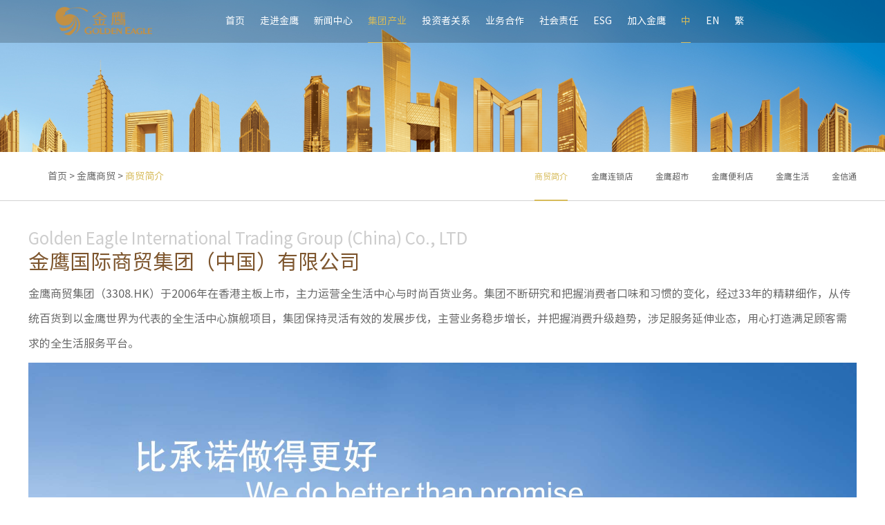

--- FILE ---
content_type: text/html;charset=UTF-8
request_url: http://www.netge.com/web/Commerce
body_size: 4354
content:
<!DOCTYPE html>
<html lang="zh">
<head>
    
    <meta charset="UTF-8">
    <meta http-equiv="X-UA-Compatible" content="IE=edge">
    <meta name="viewport" content="width=device-width, initial-scale=1.0,maximum-scale=1.0, user-scalable=no"/>
    <title>南京金鹰国际集团有限公司</title>
    <meta name="keywords" content="南京金鹰国际集团有限公司"/>
    <meta name="description" content="南京金鹰国际集团有限公司"/>
    <link rel="shortcut icon" href="/img/favicon.ico">
    <link rel="stylesheet" type="text/css" href="/css/editor.css"/>
    <!-- 项目初始化样式 -->
    <link rel="stylesheet" type="text/css" href="/css/share.min.css"/>
    <link rel="stylesheet" type="text/css" href="/css/owl.carousel.min.css"/>
    <link rel="stylesheet" type="text/css" href="/css/flexslider.css"/>
    <link rel="stylesheet" type="text/css" href="/css/animate.min.css"/>
    <link rel="stylesheet" type="text/css" href="/css/css_whir.css"/>
    <link rel="stylesheet" type="text/css" href="/css/responsive2.0.css"/>
    <link rel="stylesheet" type="text/css" href="/css/style.css"/>
    <link rel="stylesheet" type="text/css" href="/css/jquery.slick.css"/>
    <link rel="stylesheet" type="text/css" href="/fonts/iconfont.css"/>
    <!-- 初始化js -->
    <script type="application/javascript" src="/js/jquery-1.9.1.min.js"></script>
    <script type="application/javascript" src="/js/jquery.flexslider-2.2.2.min.js"></script>
    <script type="application/javascript" src="/js/owl.carousel.js"></script>
    <script type="application/javascript" src="/js/jquery.SuperSlide.2.1.2.js"></script>
    <script type="application/javascript" src="/js/wow.min.js"></script>
    <script type="application/javascript" src="/js/jquery.bxslider.js"></script>
    <script type="application/javascript" src="/js/jquery.slick.js"></script>
    <!-- 移动设备访问时调用的插件 -->
    <script type="application/javascript" src="/js/common.js"></script>
    <script type="application/javascript" src="/js/jquery.share.min.js"></script>
    <script type="application/javascript">
        new WOW().init();
    </script>
    <!-- HTML5 shim 和 Respond.js用于IE8支持HTML5标签和媒介查询  -->
    <!--[if lt IE 9]>
    <script type="application/javascript" src="/js/html5shiv.min.js"></script>
    <script type="application/javascript" src="/js/respond.min.js"></script>
    <![endif]-->
    <script type="application/javascript">
        //判断访问设备，方便后面针对不同设备调用代码
        var dev = "";
        if ((navigator.userAgent.match(/(phone|pad|pod|iPhone|iPod|ios|iPad|Android|Mobile|BlackBerry|IEMobile|MQQBrowser|JUC|Fennec|wOSBrowser|BrowserNG|WebOS|Symbian|Windows Phone)/i))) {
            //设备为移动端
            dev = "mobile";
        } else {
            //设备为pc
            dev = "pc";
        }
        console.log("当前使用设备为：" + dev);
    </script>

    
    <link rel="stylesheet" type="text/css" href="/css/swiper-3.4.2.min.css"/>
    <script type="application/javascript" src="/js/swiper-3.4.2.jquery.min.js"></script>

</head>
<body class="HomeBody">
    <!--top start-->
    
    <header class="Header">
        <div class="auto">
            <div class="Top">
                <a href="javascript:;" class="header_menu"></a>
                <div class="Logo">
                    <a href='./home'>
                        <img src="http://zhaoshang-new.jinying.com/profile/upload/geps/2024/01/22/20200304161943404_20240122150920A001.png" class="i1"/>
<!--                        <img src="/img/20200304161932996.png?MjAyMDAyMjUxNzM5MjIwNjYucG5n" class="i2"/>-->
                    </a>
                </div>
                <div class="Showbox">
                    <div class="close_bar"><a href="javascript:;"></a></div>
                    <div class="Nav">
                        <ul>
                            <li id="menu_1">
                                <a href="/web/home" class="am">首页</a>
                                
                            </li>
                            <li id="menu_2">
                                <a href="/web/GroupProfile" class="am">走进金鹰</a>
                                <dl class="SubNav">
                                    <a id="menu_13" href="/web/GroupProfile">集团简介</a><a id="menu_14" href="/web/Structure">组织架构</a><a id="menu_16" href="/web/Memorabilia">大事记</a><a id="menu_17" href="/web/ContactUs">联系我们</a>
                                </dl>
                            </li>
                            <li id="menu_4">
                                <a href="/web/NewsCenter" class="am">新闻中心</a>
                                
                            </li>
                            <li id="menu_5" class="active">
                                <a href="/web/Room" class="am">集团产业</a>
                                <dl class="SubNav">
                                    <a id="menu_22" href="/web/Room">金鹰房产</a><a id="menu_23" href="/web/Commerce" class="active">金鹰商贸</a><a id="menu_24" href="/web/Property">金鹰物业</a><a id="menu_25" href="/web/Hotel">金鹰酒店</a><a id="menu_26" href="/web/Health">金鹰健康</a><a id="menu_28" href="/web/Arts">文化艺术</a><a id="menu_27" href="/web/Science">金鹰科技</a>
                                </dl>
                            </li>
                            <li id="menu_6">
                                <a href="/web/InvestorRelations" class="am">投资者关系</a>
                                
                            </li>
                            <li id="menu_7">
                                <a href="/web/BusinessCooperation" class="am">业务合作</a>
                                
                            </li>
                            <li id="menu_8">
                                <a href="/web/SocialResponsibility" class="am">社会责任</a>
                                
                            </li>
                            <li id="menu_9">
                                <a href="/web/esg" class="am">ESG</a>
                                
                            </li>
                            <li id="menu_10">
                                <a href="/web/TalentConcept" class="am">加入金鹰</a>
                                <dl class="SubNav">
                                    <a id="menu_18" href="/web/TalentConcept">人才理念</a><a id="menu_19" href="/web/TalentDevelopment">人才发展</a><a id="menu_21" href="https://app.mokahr.com/social-recruitment/jingying/95182">人才招聘</a>
                                </dl>
                            </li>
                            <li id="na101" class="active">
                                <a href="javascript:;" class="am language" langval="cn">中</a>
                            </li>
                            <li id="na102">
                                <a href="javascript:;" class="am language" langval="en">EN</a>
                            </li>
                            <li id="na103">
                                <a href="javascript:;" class="am language" langval="tw">繁</a>
                            </li>
                            <div class="clear"></div>
                        </ul>
                    </div>
                    <!--导航 end-->
                </div>
                <div class="Topinfo" style="display: none">
                    <ul>
<!--                        <li class="t1"><a href='oa.jinying.com'>OA</a></li>-->
                        <li class="t2"><a href="javascript:;" class="sbtn"></a>
                            <div class="Search">
                                <input name="" id="key" type="text" class="input" placeholder="请输入关键字"/>
                                <input name="" id="sendBtn" type="button" class="btn" value="搜索"/>
                            </div>
                        </li>
                        <div class="clear"></div>
                    </ul>
                </div>
                <div class="clear"></div>
            </div>
        </div>
    </header>
    <script type="application/javascript">
        $(function () {
            $("#sendBtn").click(function () {
                var key = $.trim($("#key").val());
                if (key == "" || key == "请输入搜索内容") {
                    alert("请输入内容");
                } else {
                    key = key.replace("'", "");
                    location.href = "../search.html?keyword=" + key;
                }
                return;
            });
        });
    </script>

    <!--top end-->
    <!--  banner begin -->
    
    <div class="Ban boxbg" style="background-image: url(http://zhaoshang-new.jinying.com/profile/upload/geps_menu/2024/01/30/房产简介_20240130151504A007.jpeg)">
        <div class="w1440">
            <div class="BanTxt">
            </div>
        </div>
    </div>

    <!--content start-->
    <div class="ChairmanMessage">
        
    <div class="Current">
        <div class="w1440">
            <div class="Position"><a href="/web/home">首页</a> > <a href="/web/Commerce">金鹰商贸</a> > <span>商贸简介</span></div>
            <!-- 当前位置 end -->
            <div class="Menu">
                <ul>
                    <li id="sh33" class="on"><a href="/web/Commerce">商贸简介</a><i></i></li>
                    <li id="sh34"><a href="/web/ShopMall">金鹰连锁店</a><i></i></li>
                    <li id="sh35"><a href="/web/SuperMarket">金鹰超市</a><i></i></li>
                    <li id="sh36"><a href="/web/Store">金鹰便利店</a><i></i></li>
                    <li id="sh37"><a href="/web/Life">金鹰生活</a><i></i></li>
                    <li id="sh38"><a href="/web/Jxt">金信通</a><i></i></li>
                </ul>
            </div>
            <!-- 二级栏目 end -->
            <div class="clear"></div>
        </div>
    </div>

        <div class="ptb3 boxbg box3">
            <div class="w1440">
                <div class="Single">
                    <div class="con ">
                        <div class="GroupRoomAbout">
                            <div class="tips">
                                <span>Golden Eagle International Trading Group (China) Co., LTD</span>
                            </div>
                            <div class="titles">金鹰国际商贸集团（中国）有限公司</div>
                            <div class="info">金鹰商贸集团（3308.HK）于2006年在香港主板上市，主力运营全生活中心与时尚百货业务。集团不断研究和把握消费者口味和习惯的变化，经过33年的精耕细作，从传统百货到以金鹰世界为代表的全生活中心旗舰项目，集团保持灵活有效的发展步伐，主营业务稳步增长，并把握消费升级趋势，涉足服务延伸业态，用心打造满足顾客需求的全生活服务平台。</div>
                            <div class="infoImg">
                                <div class="chairimg">
                                    <img src="http://zhaoshang-new.jinying.com/profile/upload/geps/2024/01/28/商贸简介_20240128212530A054.jpeg" alt="">
                                </div>
                                <div class="infoImgSinge">
                                    <dl class="clearfix">
                                        
                                    </dl>
                                </div>
                            </div>
                        </div>
                    </div>
                </div>
            </div>
        </div>
        <div class="clear"></div>
    </div>
    <!--content end-->
    <!--bottom start-->
        
    <div class="Footer">
        <div class="Contactinfo ptb3">
            <div class="w1440">
                <div class="Single">
                    <div class="con">
                        <div class="footInfoList">
                            <div class="footInfoItem" style="margin-left:0;text-align: left;">
                                <div class="footLogo">
                                    <a href='./home.html'>
                                        <img src="http://zhaoshang-new.jinying.com/profile/upload/geps/2024/01/22/20200304161943404_20240122150920A001.png" class="i1"/>
                                    </a>
                                </div>
                                <div class="footInfoCon" style="margin-top: 15px;">
                                    <div class="footInfoTitle">联系地址</div>
                                    <div class="footInfoSub">南京市建邺区应天大街888号A座17F</div>

                                </div>
                                <div class="footInfoCon" style="margin-top: 15px;">
                                    <div class="footInfoTitle">联系我们</div>
                                    <div class="footInfoSub">房产集团：025-84708898 </div>
                                    <div class="footInfoSub">商贸集团：025-84707089</div>
                                </div>
                                <div class="footInfoIcon" style="margin-top: 20px;">
                                    <a href="javascript:;">
                                        <img src="/img/wx.png" class="iconImg">
                                        <div class="hide">
                                            <img src="http://zhaoshang-new.jinying.com/profile/upload/geps/2024/01/22/20200312135556077_20240122150454A001.jpg">
                                        </div>
                                    </a>
                                    <a href="javascript:;"><img src="/img/vb.png" class="iconImg">
                                        <div class="hide">
                                            <img  src="http://zhaoshang-new.jinying.com/profile/upload/geps/2024/01/22/20200312171126708_20240122150505A002.png">
                                        </div>
                                    </a>
                                    <a href="javascript:;"><img src="/img/jyg.png" class="iconImg">
                                        <div class="hide">
                                            <img src="http://zhaoshang-new.jinying.com/profile/upload/geps/2024/01/22/20211014145418788_20240122150621A003.png">
                                        </div>
                                    </a>
                                    <div class="clear"></div>
                                </div>
                            </div>
                            
                            <div class="footInfoItem">
                                <div class="footInfoCon">
                                    <div class="footInfoTitle">走进金鹰</div>
                                    <div class="footInfoSub"><a href="/web/GroupProfile">集团简介</a></div>
                                    <div class="footInfoSub"><a href="/web/Structure">组织架构</a></div>
                                    <div class="footInfoSub"><a href="/web/Memorabilia">大事记</a></div>
                                    <div class="footInfoSub"><a href="/web/ContactUs">联系我们</a></div>
                                </div>
                            </div>
                            
                            <div class="footInfoItem">
                                <div class="footInfoCon">
                                    <div class="footInfoTitle">集团产业</div>
                                    <div class="footInfoSub"><a href="/web/Room">金鹰房产</a></div>
                                    <div class="footInfoSub"><a href="/web/Commerce">金鹰商贸</a></div>
                                    <div class="footInfoSub"><a href="/web/Property">金鹰物业</a></div>
                                    <div class="footInfoSub"><a href="/web/Hotel">金鹰酒店</a></div>
                                    <div class="footInfoSub"><a href="/web/Health">金鹰健康</a></div>
                                    <div class="footInfoSub"><a href="/web/Arts">文化艺术</a></div>
                                    <div class="footInfoSub"><a href="/web/Science">金鹰科技</a></div>
                                </div>
                            </div>
                            
                            
                            
                            
                            <div class="footInfoItem">
                                <div class="footInfoCon">
                                    <div class="footInfoTitle">加入金鹰</div>
                                    <div class="footInfoSub"><a href="/web/TalentConcept">人才理念</a></div>
                                    <div class="footInfoSub"><a href="/web/TalentDevelopment">人才发展</a></div>
                                    <div class="footInfoSub"><a href="https://app.mokahr.com/social-recruitment/jingying/95182">人才招聘</a></div>
                                </div>
                            </div>
<!--                            <div class="footInfoItem">-->
<!--                                <div class="footInfoCon">-->
<!--                                    <div class="footInfoTitle">业务合作</div>-->
<!--                                    <div class="footInfoSub">招商平台</div>-->
<!--                                    <div class="footInfoSub">招采平台</div>-->
<!--                                </div>-->
<!--                            </div>-->
                            <div class="footInfoItem">
                                <div class="footInfoCon">
                                    
                                    
                                    <div class="footInfoTitle">
                                        <a href="/web/NewsCenter">新闻中心</a>
                                    </div>
                                    
                                    <div class="footInfoTitle">
                                        <a href="/web/InvestorRelations">投资者关系</a>
                                    </div>
                                    <div class="footInfoTitle">
                                        <a href="/web/BusinessCooperation">业务合作</a>
                                    </div>
                                    <div class="footInfoTitle">
                                        <a href="/web/SocialResponsibility">社会责任</a>
                                    </div>
                                    <div class="footInfoTitle">
                                        <a href="/web/esg">ESG</a>
                                    </div>
                                    
                                </div>
                            </div>
                        </div>
                    </div>
                </div>
            </div>
        </div>
        <div class="Bottom ptb3">
            <div class="w1440">
                <div class="Single">
                    <div class="con">
                        <div class="botTop">
                            <span>© 2023 南京金鹰国际集团有限公司版权所有</span>
                            <a href="https://beian.miit.gov.cn/" target="_blank"><span>苏ICP备09011759号-5</span></a>
                            <span>苏公网安备 32010402001132号</span>
                        </div>
                        <div class="botBot">
<!--                            <a href='./home.html'>隐私政策</a>-->
<!--                            <a href='./home.html'>法律声明</a>-->
                        </div>
                        <div class="clear"></div>
                    </div>
                </div>
            </div>
        </div>
    </div>
    <a href="javascript:;" class="gotop"><img src="/img/gotop.png"></a>

    <!--bottom end-->
</body>
</html>

--- FILE ---
content_type: text/css
request_url: http://www.netge.com/css/editor.css
body_size: 1980
content:
/*
 .RighInfo_002223 
 */
.RighInfo_002223 {
    background-color: #fff;
}

.RighInfo_002223 .auto {
    padding-top: 3%;
    padding-bottom: 3%;
}

.RighInfo_002223 .pic {
    margin-top: 20px;
}

.RighInfo_002223 .h3 {
    color: #1f71c3;
    line-height: 1.6;
    margin: 0;
    font-size: 20px;
}

.RighInfo_002223 .h4 {
    font-size: 16px;
    color: #1f71c3;
    margin: 30px 0px 0 0;
}

.RighInfo_002223 .h3:after,
.RighInfo_002223 .h4:after {
    color: #8fb8e1;
    width: 50px;
    height: 2px;
    background: #8fb8e1;
    border: none;
    margin: 15px 0px;
    content: "";
    display: block;
}

.RighInfo_002223 .ul {
    margin: 0;
    clear: both;
}

.RighInfo_002223 .ul li {
    font-size: 14px;
    line-height: 2.245;
    list-style: none;
}

.RighInfo_002223 .ul li span {
    font-family: Arial;
    font-size: 16px;
    color: #1f71c3;
    font-weight: bold;
}

.RighInfo_002223 p {
    line-height: 2.245;
    font-size: 14px;
    color: #666;
    margin: 0px 0px 25px;
    clear: both;
}

@media screen and (min-width: 1024px) {
    .RighInfo_002223 .h3 {
        font-size: 24px;
    }

    .RighInfo_002223 .pic {
        width: 23.765%;
    }

    .RighInfo_002223 .con {
        width: 71.235%;
    }

}

@media screen and (min-width: 768px) {

    .RighInfo_002223 .h3:after,
    .RighInfo_002223 .h3:after {
        margin: 25px 0;
    }

    .RighInfo_002223 .h4 {
        font-size: 18px;
        margin-top: 55px;
    }

    .RighInfo_002223 .pic {
        float: right;
        width: 30.765%;
        margin-top: 100px;
    }

    .RighInfo_002223 .con {
        float: left;
        width: 64.235%;
    }
}


/*
 .RighInfo_002189 
 */
.RighInfo_002189 {
    padding: 5% 0;
}

.RighInfo_002189 .box {
    min-height: 592px;
    padding-left: 45%;
    position: relative;
    z-index: 2;
    text-justify: inter-ideograph;
    text-align: justify;
    word-wrap: break-word;
    line-height: 2.1;
    color: #888;
    font-size: 14px;
}

.RighInfo_002189 .box .img {
    position: absolute;
    left: -10%;
    z-index: 1;
    max-width: 736px;
    width: 60%;
}

.RighInfo_002189 .box .tit {
    font-size: 30px;
    font-weight: normal;
    color: #333;
    margin: 0;
    line-height: 28px;
}

.RighInfo_002189 .box .tit span {
    position: relative;
}

.RighInfo_002189 .box .tit span i {
    font-size: 27px;
    color: #333;
    width: 2px;
    font-style: normal;
    position: absolute;
    left: 8px;
    top: 4px;
}

.RighInfo_002189 .box .tit span i:last-child {
    right: 13px;
    left: auto;
}

.RighInfo_002189 .box .tit em {
    font-style: normal;
    text-transform: uppercase;
    color: #999;
    font-family: Arial;
    display: block;
    font-size: 14px;
    padding-left: 39px;
}

.RighInfo_002189 .box .h3 {
    margin: 0;
    font-size: 16px;
    color: #444;
    font-weight: bold;
    display: block;
}

@media (max-width: 820px) {
    .RighInfo_002189 .box {
        padding-left: 0;
    }

    .RighInfo_002189 .box .img {
        position: static;
        margin-bottom: 5%;
        left: 0;
        width: auto;
        max-width: 100%;
    }
}


/*
 .RighInfo_001503 
 */
.RighInfo_001503 {
    padding: 4% 0;
}

.RighInfo_001503 .tit {
    position: relative;
    color: #343434;
    font-size: 34px;
    padding: 5% 0;
    font-weight: normal;
    margin-bottom: 2$;
}

.RighInfo_001503 .tit:before {
    position: absolute;
    left: 0;
    bottom: 0;
    width: 31px;
    height: 2px;
    content: "";
    background: #343434;
}

.RighInfo_001503 .div1 {
    position: relative;
}

.RighInfo_001503 em {
    margin: 2% 0;
    font-style: normal;
    display: inline-block;
    color: #005ca2;
    font-size: 16px;
    padding-bottom: 10px;
    border-bottom: 1px #005ca2 solid;
}

.RighInfo_001503 .img1 {
    float: left;
    width: 278px;
    height: 49px;
    margin-right: 2%;
    margin-bottom: 1%;
}

.RighInfo_001503 .div2 {
    position: relative;
}

.RighInfo_001503 .pic_list {
    width: 45%;
    height: 500px;
    float: right;
}

.RighInfo_001503 .pic_list span {
    display: inline-block;
    position: absolute;
    width: 33.33333%;
    height: auto;
    box-shadow: 0px 7px 36px rgb(186, 185, 185);
}

.RighInfo_001503 .pic_list span img {
    width: 100%;
}

.RighInfo_001503 .pic_list span.img2 {
    right: 10%;
    top: 0;
    z-index: 1;
}

.RighInfo_001503 .pic_list span.img3 {
    right: 0;
    top: 20%;
    z-index: 2;
}

.RighInfo_001503 .pic_list span.img4 {
    right: 10%;
    top: 40%;
    z-index: 3;
}

@media(max-width:1000px) {
    .RighInfo_001503 .pic_list span.img2 {
        right: 10%;
        top: 0;
        z-index: 1;
    }

    .RighInfo_001503 .pic_list span.img3 {
        right: 0;
        top: 15%;
        z-index: 2;
    }

    .RighInfo_001503 .pic_list span.img4 {
        right: 10%;
        top: 30%;
        z-index: 3;
    }
}

@media(max-width:768px) {
    .RighInfo_001503 .pic_list {
        display: none;
    }
}

@media(max-width:324px) {
    .RighInfo_001503 .tit {
        font-size: 30px;
    }

    .RighInfo_001503 .div1 .img1 {
        width: 100%;
        height: auto;
        margin-right: 0;
        margin-bottom: 2%;
    }
}

/*
 .RighInfo_002224  
 */
.RighInfo_002224 {}

.RighInfo_002224 .item {}

.RighInfo_002224 .wrap-content {}

.RighInfo_002224 .item {
    color: #323232;
    margin: 30px 0;
}

.RighInfo_002224 .item .word {
    text-align: center;
}

.RighInfo_002224 .item .pic {
    text-align: center;
    padding-top: 20px;
}

.RighInfo_002224 .item .tit {
    margin-top: 0;
    font-size: 24px;
    font-weight: normal;
    font-style: italic;
}

.RighInfo_002224 .item .tit em {
    font-size: 12px;
    display: block;
    padding-left: 22px;
    text-transform: uppercase;
}

.RighInfo_002224 .item .con {
    line-height: 22px;
    position: relative;
    margin: 0;
}

.RighInfo_002224 .item .con:before {
    display: none;
}

.RighInfo_002224 .item:first-child .tit {
    font-style: normal;
}

@media screen and (min-width: 768px) {
    .RighInfo_002224 .item {
        margin: 70px 0;
    }

    .RighInfo_002224 .item .word {
        float: left;
        width: 27%;
        text-align: left;
    }

    .RighInfo_002224 .item .pic {
        float: right;
        width: 66%;
    }

    .RighInfo_002224 .item.three .word {
        width: 54%;
    }

    .RighInfo_002224 .item.three .pic {
        width: 37%;
        padding-top: 0;
    }

    .RighInfo_002224 .item.odd .word {
        float: right;
        width: 37%;
    }

    .RighInfo_002224 .item.odd .pic {
        float: left;
        width: 54%;
    }

    .RighInfo_002224 .item:first-child .pic {
        width: 48%;
    }

    .RighInfo_002224 .item .tit {
        font-size: 30px;
    }

    .RighInfo_002224 .item .word {
        padding-top: 40px;
    }

    .RighInfo_002224 .item .con {
        line-height: 24px;
        max-height: 96px;
        overflow: hidden;
        padding-left: 32px;
    }

    .RighInfo_002224 .item .con:before {
        position: absolute;
        left: 0;
        top: 10px;
        height: 50%;
        max-height: 60px;
        width: 3px;
        content: "";
        background-color: #c9b27c;
        display: block;
    }

    .RighInfo_002224 .item .tit em {
        font-size: 14px;
    }
}

@media screen and (min-width: 1024px) {
    .RighInfo_002224 .item .tit {
        font-size: 36px;
    }

    .RighInfo_002224 .item .word {
        padding-top: 90px;
    }

    .RighInfo_002224 .item .con {
        line-height: 30px;
        max-height: 120px;
    }
}

/*RighInfo_002522 */
.RighInfo_002522 {
    padding: 3% 0;
}

.RighInfo_002522 .title {
    padding-bottom: 3%;
    font-size: 36px;
    color: #132b47;
}

.RighInfo_002522 .title span {
    display: block;
    font-size: 14px;
    color: #999;
    text-transform: uppercase;
}

.RighInfo_002522 .list dl {
    float: left;
    width: 100%;
    display: table;
    border: 1px solid #ededed;
    margin-bottom: 3.5%;
}

.RighInfo_002522 .list dl>* {
    display: table-cell;
    vertical-align: middle;
}

.RighInfo_002522 .list dt {
    width: 95px;
}

.RighInfo_002522 .list dt b {
    display: block;
    width: 45px;
    height: 45px;
    border-radius: 50%;
    background: #132b47;
    color: #fff;
    font-size: 24px;
    position: relative;
    overflow: hidden;
    line-height: 45px;
    text-align: center;
    margin: 25px auto;
}

.RighInfo_002522 .list dt b:after {
    position: absolute;
    content: '';
    width: 20px;
    height: 7px;
    background: #dd1115;
    bottom: 0;
    right: 0;
}

.RighInfo_002522 .list dd p {
    padding: 3% 5% 3% 0;
    color: #333;
    margin: 0;
}

@media(max-width:1024px) {
    .RighInfo_002522 .title {
        font-size: 24px;
    }
}

@media(min-width:769px) {
    .RighInfo_002522 .list dl {
        width: 30%;
        margin-right: 3.5%;
    }

    .RighInfo_002522 .list dl:nth-child(3n) {
        margin-right: 0;
    }

    .RighInfo_002522 .list dl:nth-child(3n+1) {
        clear: left;
    }
}

@media(max-width:768px) and (min-width:481px) {
    .RighInfo_002522 .list dl {
        width: 48%;
    }

    .RighInfo_002522 .list dl:nth-child(2n) {
        float: right;
    }

    .RighInfo_002522 .list dl:nth-child(2n+1) {
        clear: left;
    }
}

--- FILE ---
content_type: text/css
request_url: http://www.netge.com/css/animate.min.css
body_size: 2870
content:
@charset "UTF-8";
/*!
 * animate.css -http://daneden.me/animate
 * Version - 3.5.2
 * Licensed under the MIT license - http://opensource.org/licenses/MIT
 *
 * Copyright (c) 2017 Daniel Eden
 */

.animated {
	animation-duration: 1s;
	animation-fill-mode: both
}

.animated.infinite {
	animation-iteration-count: infinite
}

.animated.hinge {
	animation-duration: 2s
}

.animated.bounceIn,
.animated.bounceOut,
.animated.flipOutX,
.animated.flipOutY {
	animation-duration: .75s
}

@keyframes bounce {

	0%,
	20%,
	53%,
	80%,
	to {
		animation-timing-function: cubic-bezier(.215, .61, .355, 1);
		transform: translateZ(0)
	}

	40%,
	43% {
		animation-timing-function: cubic-bezier(.755, .05, .855, .06);
		transform: translate3d(0, -30px, 0)
	}

	70% {
		animation-timing-function: cubic-bezier(.755, .05, .855, .06);
		transform: translate3d(0, -15px, 0)
	}

	90% {
		transform: translate3d(0, -4px, 0)
	}
}

.bounce {
	animation-name: bounce;
	transform-origin: center bottom
}

@keyframes flash {

	0%,
	50%,
	to {
		opacity: 1
	}

	25%,
	75% {
		opacity: 0
	}
}

.flash {
	animation-name: flash
}

@keyframes pulse {
	0% {
		transform: scaleX(1)
	}

	50% {
		transform: scale3d(1.05, 1.05, 1.05)
	}

	to {
		transform: scaleX(1)
	}
}

.pulse {
	animation-name: pulse
}

@keyframes rubberBand {
	0% {
		transform: scaleX(1)
	}

	30% {
		transform: scale3d(1.25, .75, 1)
	}

	40% {
		transform: scale3d(.75, 1.25, 1)
	}

	50% {
		transform: scale3d(1.15, .85, 1)
	}

	65% {
		transform: scale3d(.95, 1.05, 1)
	}

	75% {
		transform: scale3d(1.05, .95, 1)
	}

	to {
		transform: scaleX(1)
	}
}

.rubberBand {
	animation-name: rubberBand
}

@keyframes shake {

	0%,
	to {
		transform: translateZ(0)
	}

	10%,
	30%,
	50%,
	70%,
	90% {
		transform: translate3d(-10px, 0, 0)
	}

	20%,
	40%,
	60%,
	80% {
		transform: translate3d(10px, 0, 0)
	}
}

.shake {
	animation-name: shake
}

@keyframes headShake {
	0% {
		transform: translateX(0)
	}

	6.5% {
		transform: translateX(-6px) rotateY(-9deg)
	}

	18.5% {
		transform: translateX(5px) rotateY(7deg)
	}

	31.5% {
		transform: translateX(-3px) rotateY(-5deg)
	}

	43.5% {
		transform: translateX(2px) rotateY(3deg)
	}

	50% {
		transform: translateX(0)
	}
}

.headShake {
	animation-timing-function: ease-in-out;
	animation-name: headShake
}

@keyframes swing {
	20% {
		transform: rotate(15deg)
	}

	40% {
		transform: rotate(-10deg)
	}

	60% {
		transform: rotate(5deg)
	}

	80% {
		transform: rotate(-5deg)
	}

	to {
		transform: rotate(0deg)
	}
}

.swing {
	transform-origin: top center;
	animation-name: swing
}

@keyframes tada {
	0% {
		transform: scaleX(1)
	}

	10%,
	20% {
		transform: scale3d(.9, .9, .9) rotate(-3deg)
	}

	30%,
	50%,
	70%,
	90% {
		transform: scale3d(1.1, 1.1, 1.1) rotate(3deg)
	}

	40%,
	60%,
	80% {
		transform: scale3d(1.1, 1.1, 1.1) rotate(-3deg)
	}

	to {
		transform: scaleX(1)
	}
}

.tada {
	animation-name: tada
}

@keyframes wobble {
	0% {
		transform: none
	}

	15% {
		transform: translate3d(-25%, 0, 0) rotate(-5deg)
	}

	30% {
		transform: translate3d(20%, 0, 0) rotate(3deg)
	}

	45% {
		transform: translate3d(-15%, 0, 0) rotate(-3deg)
	}

	60% {
		transform: translate3d(10%, 0, 0) rotate(2deg)
	}

	75% {
		transform: translate3d(-5%, 0, 0) rotate(-1deg)
	}

	to {
		transform: none
	}
}

.wobble {
	animation-name: wobble
}

@keyframes jello {

	0%,
	11.1%,
	to {
		transform: none
	}

	22.2% {
		transform: skewX(-12.5deg) skewY(-12.5deg)
	}

	33.3% {
		transform: skewX(6.25deg) skewY(6.25deg)
	}

	44.4% {
		transform: skewX(-3.125deg) skewY(-3.125deg)
	}

	55.5% {
		transform: skewX(1.5625deg) skewY(1.5625deg)
	}

	66.6% {
		transform: skewX(-.78125deg) skewY(-.78125deg)
	}

	77.7% {
		transform: skewX(.390625deg) skewY(.390625deg)
	}

	88.8% {
		transform: skewX(-.1953125deg) skewY(-.1953125deg)
	}
}

.jello {
	animation-name: jello;
	transform-origin: center
}

@keyframes bounceIn {

	0%,
	20%,
	40%,
	60%,
	80%,
	to {
		animation-timing-function: cubic-bezier(.215, .61, .355, 1)
	}

	0% {
		opacity: 0;
		transform: scale3d(.3, .3, .3)
	}

	20% {
		transform: scale3d(1.1, 1.1, 1.1)
	}

	40% {
		transform: scale3d(.9, .9, .9)
	}

	60% {
		opacity: 1;
		transform: scale3d(1.03, 1.03, 1.03)
	}

	80% {
		transform: scale3d(.97, .97, .97)
	}

	to {
		opacity: 1;
		transform: scaleX(1)
	}
}

.bounceIn {
	animation-name: bounceIn
}

@keyframes bounceInDown {

	0%,
	60%,
	75%,
	90%,
	to {
		animation-timing-function: cubic-bezier(.215, .61, .355, 1)
	}

	0% {
		opacity: 0;
		transform: translate3d(0, -3000px, 0)
	}

	60% {
		opacity: 1;
		transform: translate3d(0, 25px, 0)
	}

	75% {
		transform: translate3d(0, -10px, 0)
	}

	90% {
		transform: translate3d(0, 5px, 0)
	}

	to {
		transform: none
	}
}

.bounceInDown {
	animation-name: bounceInDown
}

@keyframes bounceInLeft {

	0%,
	60%,
	75%,
	90%,
	to {
		animation-timing-function: cubic-bezier(.215, .61, .355, 1)
	}

	0% {
		opacity: 0;
		transform: translate3d(-3000px, 0, 0)
	}

	60% {
		opacity: 1;
		transform: translate3d(25px, 0, 0)
	}

	75% {
		transform: translate3d(-10px, 0, 0)
	}

	90% {
		transform: translate3d(5px, 0, 0)
	}

	to {
		transform: none
	}
}

.bounceInLeft {
	animation-name: bounceInLeft
}

@keyframes bounceInRight {

	0%,
	60%,
	75%,
	90%,
	to {
		animation-timing-function: cubic-bezier(.215, .61, .355, 1)
	}

	0% {
		opacity: 0;
		transform: translate3d(3000px, 0, 0)
	}

	60% {
		opacity: 1;
		transform: translate3d(-25px, 0, 0)
	}

	75% {
		transform: translate3d(10px, 0, 0)
	}

	90% {
		transform: translate3d(-5px, 0, 0)
	}

	to {
		transform: none
	}
}

.bounceInRight {
	animation-name: bounceInRight
}

@keyframes bounceInUp {

	0%,
	60%,
	75%,
	90%,
	to {
		animation-timing-function: cubic-bezier(.215, .61, .355, 1)
	}

	0% {
		opacity: 0;
		transform: translate3d(0, 3000px, 0)
	}

	60% {
		opacity: 1;
		transform: translate3d(0, -20px, 0)
	}

	75% {
		transform: translate3d(0, 10px, 0)
	}

	90% {
		transform: translate3d(0, -5px, 0)
	}

	to {
		transform: translateZ(0)
	}
}

.bounceInUp {
	animation-name: bounceInUp
}

@keyframes bounceOut {
	20% {
		transform: scale3d(.9, .9, .9)
	}

	50%,
	55% {
		opacity: 1;
		transform: scale3d(1.1, 1.1, 1.1)
	}

	to {
		opacity: 0;
		transform: scale3d(.3, .3, .3)
	}
}

.bounceOut {
	animation-name: bounceOut
}

@keyframes bounceOutDown {
	20% {
		transform: translate3d(0, 10px, 0)
	}

	40%,
	45% {
		opacity: 1;
		transform: translate3d(0, -20px, 0)
	}

	to {
		opacity: 0;
		transform: translate3d(0, 2000px, 0)
	}
}

.bounceOutDown {
	animation-name: bounceOutDown
}

@keyframes bounceOutLeft {
	20% {
		opacity: 1;
		transform: translate3d(20px, 0, 0)
	}

	to {
		opacity: 0;
		transform: translate3d(-2000px, 0, 0)
	}
}

.bounceOutLeft {
	animation-name: bounceOutLeft
}

@keyframes bounceOutRight {
	20% {
		opacity: 1;
		transform: translate3d(-20px, 0, 0)
	}

	to {
		opacity: 0;
		transform: translate3d(2000px, 0, 0)
	}
}

.bounceOutRight {
	animation-name: bounceOutRight
}

@keyframes bounceOutUp {
	20% {
		transform: translate3d(0, -10px, 0)
	}

	40%,
	45% {
		opacity: 1;
		transform: translate3d(0, 20px, 0)
	}

	to {
		opacity: 0;
		transform: translate3d(0, -2000px, 0)
	}
}

.bounceOutUp {
	animation-name: bounceOutUp
}

@keyframes fadeIn {
	0% {
		opacity: 0
	}

	to {
		opacity: 1
	}
}

.fadeIn {
	animation-name: fadeIn
}

@keyframes fadeInDown {
	0% {
		opacity: 0;
		transform: translate3d(0, -100%, 0)
	}

	to {
		opacity: 1;
		transform: none
	}
}

.fadeInDown {
	animation-name: fadeInDown
}

@keyframes fadeInDownBig {
	0% {
		opacity: 0;
		transform: translate3d(0, -2000px, 0)
	}

	to {
		opacity: 1;
		transform: none
	}
}

.fadeInDownBig {
	animation-name: fadeInDownBig
}

@keyframes fadeInLeft {
	0% {
		opacity: 0;
		transform: translate3d(-100%, 0, 0)
	}

	to {
		opacity: 1;
		transform: none
	}
}

.fadeInLeft {
	animation-name: fadeInLeft
}

@keyframes fadeInLeftBig {
	0% {
		opacity: 0;
		transform: translate3d(-2000px, 0, 0)
	}

	to {
		opacity: 1;
		transform: none
	}
}

.fadeInLeftBig {
	animation-name: fadeInLeftBig
}

@keyframes fadeInRight {
	0% {
		opacity: 0;
		transform: translate3d(100%, 0, 0)
	}

	to {
		opacity: 1;
		transform: none
	}
}

.fadeInRight {
	animation-name: fadeInRight
}

@keyframes fadeInRightBig {
	0% {
		opacity: 0;
		transform: translate3d(2000px, 0, 0)
	}

	to {
		opacity: 1;
		transform: none
	}
}

.fadeInRightBig {
	animation-name: fadeInRightBig
}

@keyframes fadeInUp {
	0% {
		opacity: 0;
		transform: translate3d(0, 100%, 0)
	}

	to {
		opacity: 1;
		transform: none
	}
}

.fadeInUp {
	animation-name: fadeInUp
}

@keyframes fadeInUpBig {
	0% {
		opacity: 0;
		transform: translate3d(0, 2000px, 0)
	}

	to {
		opacity: 1;
		transform: none
	}
}

.fadeInUpBig {
	animation-name: fadeInUpBig
}

@keyframes fadeOut {
	0% {
		opacity: 1
	}

	to {
		opacity: 0
	}
}

.fadeOut {
	animation-name: fadeOut
}

@keyframes fadeOutDown {
	0% {
		opacity: 1
	}

	to {
		opacity: 0;
		transform: translate3d(0, 100%, 0)
	}
}

.fadeOutDown {
	animation-name: fadeOutDown
}

@keyframes fadeOutDownBig {
	0% {
		opacity: 1
	}

	to {
		opacity: 0;
		transform: translate3d(0, 2000px, 0)
	}
}

.fadeOutDownBig {
	animation-name: fadeOutDownBig
}

@keyframes fadeOutLeft {
	0% {
		opacity: 1
	}

	to {
		opacity: 0;
		transform: translate3d(-100%, 0, 0)
	}
}

.fadeOutLeft {
	animation-name: fadeOutLeft
}

@keyframes fadeOutLeftBig {
	0% {
		opacity: 1
	}

	to {
		opacity: 0;
		transform: translate3d(-2000px, 0, 0)
	}
}

.fadeOutLeftBig {
	animation-name: fadeOutLeftBig
}

@keyframes fadeOutRight {
	0% {
		opacity: 1
	}

	to {
		opacity: 0;
		transform: translate3d(100%, 0, 0)
	}
}

.fadeOutRight {
	animation-name: fadeOutRight
}

@keyframes fadeOutRightBig {
	0% {
		opacity: 1
	}

	to {
		opacity: 0;
		transform: translate3d(2000px, 0, 0)
	}
}

.fadeOutRightBig {
	animation-name: fadeOutRightBig
}

@keyframes fadeOutUp {
	0% {
		opacity: 1
	}

	to {
		opacity: 0;
		transform: translate3d(0, -100%, 0)
	}
}

.fadeOutUp {
	animation-name: fadeOutUp
}

@keyframes fadeOutUpBig {
	0% {
		opacity: 1
	}

	to {
		opacity: 0;
		transform: translate3d(0, -2000px, 0)
	}
}

.fadeOutUpBig {
	animation-name: fadeOutUpBig
}

@keyframes flip {
	0% {
		transform: perspective(400px) rotateY(-1turn);
		animation-timing-function: ease-out
	}

	40% {
		transform: perspective(400px) translateZ(150px) rotateY(-190deg);
		animation-timing-function: ease-out
	}

	50% {
		transform: perspective(400px) translateZ(150px) rotateY(-170deg);
		animation-timing-function: ease-in
	}

	80% {
		transform: perspective(400px) scale3d(.95, .95, .95);
		animation-timing-function: ease-in
	}

	to {
		transform: perspective(400px);
		animation-timing-function: ease-in
	}
}

.animated.flip {
	-webkit-backface-visibility: visible;
	backface-visibility: visible;
	animation-name: flip
}

@keyframes flipInX {
	0% {
		transform: perspective(400px) rotateX(90deg);
		animation-timing-function: ease-in;
		opacity: 0
	}

	40% {
		transform: perspective(400px) rotateX(-20deg);
		animation-timing-function: ease-in
	}

	60% {
		transform: perspective(400px) rotateX(10deg);
		opacity: 1
	}

	80% {
		transform: perspective(400px) rotateX(-5deg)
	}

	to {
		transform: perspective(400px)
	}
}

.flipInX {
	-webkit-backface-visibility: visible !important;
	backface-visibility: visible !important;
	animation-name: flipInX
}

@keyframes flipInY {
	0% {
		transform: perspective(400px) rotateY(90deg);
		animation-timing-function: ease-in;
		opacity: 0
	}

	40% {
		transform: perspective(400px) rotateY(-20deg);
		animation-timing-function: ease-in
	}

	60% {
		transform: perspective(400px) rotateY(10deg);
		opacity: 1
	}

	80% {
		transform: perspective(400px) rotateY(-5deg)
	}

	to {
		transform: perspective(400px)
	}
}

.flipInY {
	-webkit-backface-visibility: visible !important;
	backface-visibility: visible !important;
	animation-name: flipInY
}

@keyframes flipOutX {
	0% {
		transform: perspective(400px)
	}

	30% {
		transform: perspective(400px) rotateX(-20deg);
		opacity: 1
	}

	to {
		transform: perspective(400px) rotateX(90deg);
		opacity: 0
	}
}

.flipOutX {
	animation-name: flipOutX;
	-webkit-backface-visibility: visible !important;
	backface-visibility: visible !important
}

@keyframes flipOutY {
	0% {
		transform: perspective(400px)
	}

	30% {
		transform: perspective(400px) rotateY(-15deg);
		opacity: 1
	}

	to {
		transform: perspective(400px) rotateY(90deg);
		opacity: 0
	}
}

.flipOutY {
	-webkit-backface-visibility: visible !important;
	backface-visibility: visible !important;
	animation-name: flipOutY
}

@keyframes lightSpeedIn {
	0% {
		transform: translate3d(100%, 0, 0) skewX(-30deg);
		opacity: 0
	}

	60% {
		transform: skewX(20deg);
		opacity: 1
	}

	80% {
		transform: skewX(-5deg);
		opacity: 1
	}

	to {
		transform: none;
		opacity: 1
	}
}

.lightSpeedIn {
	animation-name: lightSpeedIn;
	animation-timing-function: ease-out
}

@keyframes lightSpeedOut {
	0% {
		opacity: 1
	}

	to {
		transform: translate3d(100%, 0, 0) skewX(30deg);
		opacity: 0
	}
}

.lightSpeedOut {
	animation-name: lightSpeedOut;
	animation-timing-function: ease-in
}

@keyframes rotateIn {
	0% {
		transform-origin: center;
		transform: rotate(-200deg);
		opacity: 0
	}

	to {
		transform-origin: center;
		transform: none;
		opacity: 1
	}
}

.rotateIn {
	animation-name: rotateIn
}

@keyframes rotateInDownLeft {
	0% {
		transform-origin: left bottom;
		transform: rotate(-45deg);
		opacity: 0
	}

	to {
		transform-origin: left bottom;
		transform: none;
		opacity: 1
	}
}

.rotateInDownLeft {
	animation-name: rotateInDownLeft
}

@keyframes rotateInDownRight {
	0% {
		transform-origin: right bottom;
		transform: rotate(45deg);
		opacity: 0
	}

	to {
		transform-origin: right bottom;
		transform: none;
		opacity: 1
	}
}

.rotateInDownRight {
	animation-name: rotateInDownRight
}

@keyframes rotateInUpLeft {
	0% {
		transform-origin: left bottom;
		transform: rotate(45deg);
		opacity: 0
	}

	to {
		transform-origin: left bottom;
		transform: none;
		opacity: 1
	}
}

.rotateInUpLeft {
	animation-name: rotateInUpLeft
}

@keyframes rotateInUpRight {
	0% {
		transform-origin: right bottom;
		transform: rotate(-90deg);
		opacity: 0
	}

	to {
		transform-origin: right bottom;
		transform: none;
		opacity: 1
	}
}

.rotateInUpRight {
	animation-name: rotateInUpRight
}

@keyframes rotateOut {
	0% {
		transform-origin: center;
		opacity: 1
	}

	to {
		transform-origin: center;
		transform: rotate(200deg);
		opacity: 0
	}
}

.rotateOut {
	animation-name: rotateOut
}

@keyframes rotateOutDownLeft {
	0% {
		transform-origin: left bottom;
		opacity: 1
	}

	to {
		transform-origin: left bottom;
		transform: rotate(45deg);
		opacity: 0
	}
}

.rotateOutDownLeft {
	animation-name: rotateOutDownLeft
}

@keyframes rotateOutDownRight {
	0% {
		transform-origin: right bottom;
		opacity: 1
	}

	to {
		transform-origin: right bottom;
		transform: rotate(-45deg);
		opacity: 0
	}
}

.rotateOutDownRight {
	animation-name: rotateOutDownRight
}

@keyframes rotateOutUpLeft {
	0% {
		transform-origin: left bottom;
		opacity: 1
	}

	to {
		transform-origin: left bottom;
		transform: rotate(-45deg);
		opacity: 0
	}
}

.rotateOutUpLeft {
	animation-name: rotateOutUpLeft
}

@keyframes rotateOutUpRight {
	0% {
		transform-origin: right bottom;
		opacity: 1
	}

	to {
		transform-origin: right bottom;
		transform: rotate(90deg);
		opacity: 0
	}
}

.rotateOutUpRight {
	animation-name: rotateOutUpRight
}

@keyframes hinge {
	0% {
		transform-origin: top left;
		animation-timing-function: ease-in-out
	}

	20%,
	60% {
		transform: rotate(80deg);
		transform-origin: top left;
		animation-timing-function: ease-in-out
	}

	40%,
	80% {
		transform: rotate(60deg);
		transform-origin: top left;
		animation-timing-function: ease-in-out;
		opacity: 1
	}

	to {
		transform: translate3d(0, 700px, 0);
		opacity: 0
	}
}

.hinge {
	animation-name: hinge
}

@keyframes jackInTheBox {
	0% {
		opacity: 0;
		transform: scale(.1) rotate(30deg);
		transform-origin: center bottom
	}

	50% {
		transform: rotate(-10deg)
	}

	70% {
		transform: rotate(3deg)
	}

	to {
		opacity: 1;
		transform: scale(1)
	}
}

.jackInTheBox {
	animation-name: jackInTheBox
}

@keyframes rollIn {
	0% {
		opacity: 0;
		transform: translate3d(-100%, 0, 0) rotate(-120deg)
	}

	to {
		opacity: 1;
		transform: none
	}
}

.rollIn {
	animation-name: rollIn
}

@keyframes rollOut {
	0% {
		opacity: 1
	}

	to {
		opacity: 0;
		transform: translate3d(100%, 0, 0) rotate(120deg)
	}
}

.rollOut {
	animation-name: rollOut
}

@keyframes zoomIn {
	0% {
		opacity: 0;
		transform: scale3d(.3, .3, .3)
	}

	50% {
		opacity: 1
	}
}

.zoomIn {
	animation-name: zoomIn
}

@keyframes zoomInDown {
	0% {
		opacity: 0;
		transform: scale3d(.1, .1, .1) translate3d(0, -1000px, 0);
		animation-timing-function: cubic-bezier(.55, .055, .675, .19)
	}

	60% {
		opacity: 1;
		transform: scale3d(.475, .475, .475) translate3d(0, 60px, 0);
		animation-timing-function: cubic-bezier(.175, .885, .32, 1)
	}
}

.zoomInDown {
	animation-name: zoomInDown
}

@keyframes zoomInLeft {
	0% {
		opacity: 0;
		transform: scale3d(.1, .1, .1) translate3d(-1000px, 0, 0);
		animation-timing-function: cubic-bezier(.55, .055, .675, .19)
	}

	60% {
		opacity: 1;
		transform: scale3d(.475, .475, .475) translate3d(10px, 0, 0);
		animation-timing-function: cubic-bezier(.175, .885, .32, 1)
	}
}

.zoomInLeft {
	animation-name: zoomInLeft
}

@keyframes zoomInRight {
	0% {
		opacity: 0;
		transform: scale3d(.1, .1, .1) translate3d(1000px, 0, 0);
		animation-timing-function: cubic-bezier(.55, .055, .675, .19)
	}

	60% {
		opacity: 1;
		transform: scale3d(.475, .475, .475) translate3d(-10px, 0, 0);
		animation-timing-function: cubic-bezier(.175, .885, .32, 1)
	}
}

.zoomInRight {
	animation-name: zoomInRight
}

@keyframes zoomInUp {
	0% {
		opacity: 0;
		transform: scale3d(.1, .1, .1) translate3d(0, 1000px, 0);
		animation-timing-function: cubic-bezier(.55, .055, .675, .19)
	}

	60% {
		opacity: 1;
		transform: scale3d(.475, .475, .475) translate3d(0, -60px, 0);
		animation-timing-function: cubic-bezier(.175, .885, .32, 1)
	}
}

.zoomInUp {
	animation-name: zoomInUp
}

@keyframes zoomOut {
	0% {
		opacity: 1
	}

	50% {
		opacity: 0;
		transform: scale3d(.3, .3, .3)
	}

	to {
		opacity: 0
	}
}

.zoomOut {
	animation-name: zoomOut
}

@keyframes zoomOutDown {
	40% {
		opacity: 1;
		transform: scale3d(.475, .475, .475) translate3d(0, -60px, 0);
		animation-timing-function: cubic-bezier(.55, .055, .675, .19)
	}

	to {
		opacity: 0;
		transform: scale3d(.1, .1, .1) translate3d(0, 2000px, 0);
		transform-origin: center bottom;
		animation-timing-function: cubic-bezier(.175, .885, .32, 1)
	}
}

.zoomOutDown {
	animation-name: zoomOutDown
}

@keyframes zoomOutLeft {
	40% {
		opacity: 1;
		transform: scale3d(.475, .475, .475) translate3d(42px, 0, 0)
	}

	to {
		opacity: 0;
		transform: scale(.1) translate3d(-2000px, 0, 0);
		transform-origin: left center
	}
}

.zoomOutLeft {
	animation-name: zoomOutLeft
}

@keyframes zoomOutRight {
	40% {
		opacity: 1;
		transform: scale3d(.475, .475, .475) translate3d(-42px, 0, 0)
	}

	to {
		opacity: 0;
		transform: scale(.1) translate3d(2000px, 0, 0);
		transform-origin: right center
	}
}

.zoomOutRight {
	animation-name: zoomOutRight
}

@keyframes zoomOutUp {
	40% {
		opacity: 1;
		transform: scale3d(.475, .475, .475) translate3d(0, 60px, 0);
		animation-timing-function: cubic-bezier(.55, .055, .675, .19)
	}

	to {
		opacity: 0;
		transform: scale3d(.1, .1, .1) translate3d(0, -2000px, 0);
		transform-origin: center bottom;
		animation-timing-function: cubic-bezier(.175, .885, .32, 1)
	}
}

.zoomOutUp {
	animation-name: zoomOutUp
}

@keyframes slideInDown {
	0% {
		transform: translate3d(0, -100%, 0);
		visibility: visible
	}

	to {
		transform: translateZ(0)
	}
}

.slideInDown {
	animation-name: slideInDown
}

@keyframes slideInLeft {
	0% {
		transform: translate3d(-100%, 0, 0);
		visibility: visible
	}

	to {
		transform: translateZ(0)
	}
}

.slideInLeft {
	animation-name: slideInLeft
}

@keyframes slideInRight {
	0% {
		transform: translate3d(100%, 0, 0);
		visibility: visible
	}

	to {
		transform: translateZ(0)
	}
}

.slideInRight {
	animation-name: slideInRight
}

@keyframes slideInUp {
	0% {
		transform: translate3d(0, 100%, 0);
		visibility: visible
	}

	to {
		transform: translateZ(0)
	}
}

.slideInUp {
	animation-name: slideInUp
}

@keyframes slideOutDown {
	0% {
		transform: translateZ(0)
	}

	to {
		visibility: hidden;
		transform: translate3d(0, 100%, 0)
	}
}

.slideOutDown {
	animation-name: slideOutDown
}

@keyframes slideOutLeft {
	0% {
		transform: translateZ(0)
	}

	to {
		visibility: hidden;
		transform: translate3d(-100%, 0, 0)
	}
}

.slideOutLeft {
	animation-name: slideOutLeft
}

@keyframes slideOutRight {
	0% {
		transform: translateZ(0)
	}

	to {
		visibility: hidden;
		transform: translate3d(100%, 0, 0)
	}
}

.slideOutRight {
	animation-name: slideOutRight
}

@keyframes slideOutUp {
	0% {
		transform: translateZ(0)
	}

	to {
		visibility: hidden;
		transform: translate3d(0, -100%, 0)
	}
}

.slideOutUp {
	animation-name: slideOutUp
}

--- FILE ---
content_type: text/css
request_url: http://www.netge.com/css/css_whir.css
body_size: 34326
content:
@charset "utf-8";

@font-face {
    font-family: "syrh";
    src: url("../fonts/SourceHanSansCN-Regular.woff2") format("woff2"),
        url("../fonts/SourceHanSansCN-Regular.woff") format("woff"),
        url("../fonts/SourceHanSansCN-Regular.ttf") format("truetype"),
        url("../fonts/SourceHanSansCN-Regular.eot") format("embedded-opentype"),
        url("../fonts/SourceHanSansCN-Regular.svg") format("svg");
}

@font-face {
    font-family: 'bahnschrift';
    src: url('../fonts/bahnschrift.eot');
    src: url('../fonts/bahnschrift.eot?#iefix') format('embedded-opentype');
    src: url('../fonts/bahnschrift.ttf') format('ttf'), url('../fonts/bahnschrift.ttf') format('truetype'), url('../fonts/bahnschrift.svg#bahnschrift') format('svg'), local('bahnschrift');
    font-weight: normal;
    font-style: normal;
}

body,
html {
    width: 100%;
    transition: all 0.2s linear;
    -webkit-transition: all 0.2s linear;
    overflow-x: hidden;
}

body {
    margin: 0px;
    padding: 0px;
    margin: 0px auto;
    font-size: 12px;
    line-height: 24px;
    color: #666666;
    min-width: 320px;
    zoom: 1;
    background: #fff;
    font-family: frutigernext, "syrh", "Microsoft YaHei", Arial, Helvetica, sans-serif, Arial, "宋体";
    word-break: break-word;
}

ul,
li,
form,
dl,
dt,
dd,
div,
ul,
li,
h1,
h2,
h3,
h4,
h5,
h6,
p,
em,
i,
span {
    font-style: normal;
    list-style: none;
    padding: 0px;
    margin: 0px;
    font-family: "syrh" !important;
}

.h1,
.h2,
.h3,
.h4,
.h5,
.h6,
.p {
    padding: 0px;
    margin: 0px;
}

select,
input,
textarea {
    font-size: 12px;
    border-radius: 0;
    -webkit-border-radius: 0;
    color: #414446;
    font-family: "syrh" !important;
}

input:focus {
    outline: none;
}

input,
button,
select,
textarea {
    outline: none;
    /*-webkit-appearance:none;*/
    /*强制去除表单自带的样式*/
}

textarea {
    resize: none;
    /*-webkit-appearance:none;*/
    /*强制去除textarea自带的样式*/
}

textarea,
input,
select {
    background: none;
    border: none;
    margin: 0;
    padding: 0;
}

article,
aside,
footer,
header,
hgroup,
nav,
section,
figure,
figcaption {
    display: block;
}

/*html5设置*/
figure,
figcaption {
    margin: 0px;
    padding: 0px;
}

audio,
canvas,
progress,
video {
    display: inline-block;
    vertical-align: baseline;
}

img {
    max-width: 100%;
    border: none;
    border: 0;
    vertical-align: top;
}

a {
    color: #333;
    text-decoration: none;
    noline: -webkit-tap-highlight-color:rgba(0, 0, 0, 0);
    transition: all 0.2s linear;
    -webkit-transition: all 0.2s linear;
}

a:focus {
    outline: none;
    -moz-outline: none;
}

a:hover,
li:hover {
    text-decoration: none;
    transition: all 0.2s linear;
    -webkit-transition: all 0.2s linear;
}

.fl {
    float: left;
}

.fr {
    float: right;
}

.tr {
    text-align: right;
}

.hidetxt {
    display: none;
}

.clear {
    clear: both;
}

.clearfix {
    overflow: hidden;
    _zoom: 1;
}

:-moz-placeholder {
    color: #b2b2b2;
}

::-moz-placeholder {
    color: #b2b2b2;
}

input:-ms-input-placeholder,
textarea:-ms-input-placeholder {
    color: #b2b2b2;
}

input::-webkit-input-placeholder,
textarea::-webkit-input-placeholder {
    color: #b2b2b2;
}

.w1440 {
    max-width: 1440px;
    min-width: 320px;
    margin: 0px auto;
}

.w1200 {
    max-width: 1200px;
    min-width: 320px;
    margin: 0px auto;
}

.auto {
    margin: 0 6.25%;
}

.relative {
    position: relative;
}

.wow {
    visibility: hidden;
}

.owl-carousel .owl-nav {
    height: 0;
}

.f_red {
    color: #e60122;
}

/*公用样式*/
.effect-title {
    font-size: 18px;
    color: #7D552D;
    font-weight: 700;
}

.effect-img {
    text-align: center;
    cursor: pointer;
    zoom: 1;
    overflow: hidden;
}

.effect-img img,
.effect-img span {
    opacity: 1;
    -webkit-transition: opacity 0.35s, -webkit-transform 0.35s;
    transition: opacity 0.35s, transform 0.35s;
    display: block;
    width: 100%;
}

.effect-img:hover img,
li:hover .effect-img img,
dd:hover .effect-img img,
.effect-img:hover span,
li:hover .effect-img span,
dd:hover .effect-img span,
.item:hover .effect-img span {
    opacity: 1;
    -webkit-transform: scale3d(1.1, 1.1, 1);
    transform: scale3d(1.1, 1.1, 1);
}

.wow {
    visibility: hidden;
}

.ptb3 {
    padding: 3% 0;
}

.mb3 {
    margin-bottom: 3%;
}

.pb3 {
    padding-bottom: 3%;
}

.boxbg,
.effect-img span {
    background-repeat: no-repeat;
    background-size: cover;
    background-position: center center;
}

.BanbgImg {
    width: 100%;
    height: 100%;
    position: relative;
    overflow: hidden;
    padding: 200px 0 100px;
}

.BanbgImg img {
    display: block;
    width: 100%;
    position: absolute;
    top: 50%;
    left: 50%;
    transform: translate(-50%, -50%);
    height: 100% !important;
    object-fit: cover;
}

.BanTxt {
    text-align: right;
    padding: 160px 0 60px;
}

.BanTxt h2 {
    font-size: 48px;
    line-height: 63px;
    color: #fff;
}

.BanTxt p {
    font-size: 24px;
    color: #ccc;
    line-height: 43px;
}

.BanTxt i {
    display: none;
    width: 56px;
    height: 6px;
    background: #1e288a;
    margin-top: 25px;
}

.house_banner {
    bottom: 0;
    position: absolute;
    width: 100%;
    left: 0;
    color: #fff;
    background: rgba(0, 0, 0, 0.5);
    padding: 3% 0;
}

.house_banner h3 {
    margin-bottom: 20px;
    font-size: 36px;
    line-height: 45px;
}

.house_banner_p ul {
    overflow: hidden;
    margin: 0 -10px;
}

.house_banner_p li {
    width: auto;
    float: left;
    margin-left: -1px;
    line-height: 28px;
    margin-right: 60px;
    font-size: 16px;
}

.house_banner_p li:last-child {
    margin-right: 0;
}

.house_banner_p dl {
    padding: 0 10px;
}

.house_banner_p dt {
    float: left;
    max-width: 96px;
}

.house_banner_p dd {
    float: left;
    /*width: calc(100% - 96px)*/
}

.house_banner_p dd a {
    color: #fff;
}

.house_banner_p dd em {
    color: #a9abaf;
    cursor: pointer;
    margin-left: 18px;
}

.house_banner_p dd.fnt_24 .tel_link,
.house_banner_p dd.fnt_24 a {
    font-weight: bold;
    font-family: "Arial";
    color: #e3254c;
}

.Container {
    background-color: #f6f6f6;
    background-image: url(../img/boxbg4.png);
    background-repeat: no-repeat;
    background-position: center bottom;
    background-size: 100% auto;
}

.whitebg {
    background-color: #fff;
}

.Current {
    border-bottom: 1px solid #d2d2d2;
    line-height: 70px;
    /* margin-bottom: 1.5%; */
}

.Position {
    float: left;
    padding-left: 28px;
    font-size: 14px;
    color: #666;
    background: url(../img/home.png) no-repeat left center;
    max-width: 45%;
}

.Position a {
    color: #666;
}

.Position span {
    color: #d7bb5a;
}

.Menu {
    width: 63%;
    float: right;
    text-align: right;
}

.Menu .title {
    display: none;
    padding: 0px 20px 0 0;
    background: #d7bb5a;
    line-height: 40px;
}

.Menu .title span {
    display: block;
    font-size: 18px;
    color: #fff;
    background: url(../img/down.png) no-repeat right center;
}

.Menu li {
    display: inline-block;
    margin-left: 4%;
    font-size: 16px;
    position: relative;
}

.Menu li a {
    display: block;
    position: relative;
    z-index: 5;
    color: #595959;
}

.Menu li i {
    position: absolute;
    height: 2px;
    width: 100%;
    left: 0px;
    bottom: -1px;
    z-index: 3;
    background: #d7bb5a;
    opacity: 0;
}

.Menu li:hover a,
.Menu li.on a {
    color: #d7bb5a;
}

.Menu li:hover i,
.Menu li.on i {
    opacity: 1;
}

.Current_en {
    text-transform: uppercase;
}

.Current_en .Menu li {
    font-size: 14px;
    margin-left: 2%;
}


/*pages*/
.Pages {
    width: 100%;
    text-align: center;
    color: #818181;
    line-height: 34px;
    font-size: 14px;
    color: #666;
}

.Pages a {
    display: inline-block;
    width: 38px;
    border: 1px solid #e6e6e6;
    color: #666;
    margin: 0px 4px;
}

.Pages .p_count,
.Pages .a_first,
.Pages .a_end,
.Pages .a_prev,
.Pages .a:nth-child(2n) {
    display: inline-block;
    width: auto;
    padding: 0px 12px;
}

.Pages .p_count {
    border: 1px solid #e6e6e6;
}

.Pages a:hover,
.Pages a.a_cur {
    background: #d7bb5a;
    color: #fff;
    border: 1px solid #d7bb5a;
}

/*pages end*/

/*Top*/
.HomeBody .Header {
    position: fixed;
    width: 100%;
    left: 0;
    top: 0;
    background: rgba(0, 0, 0, 0.2);
    z-index: 9;
}

.Header .auto {
    margin: 0 6.25%;
}

.HomeBody .Logo .i1 {
    display: block;
}

.HomeBody .Logo .i2 {
    display: none;
}

.HomeBody .Topinfo {
    border-left: 1px solid #fff;
}

.HomeBody .Nav li .am {
    color: #fff;
}

.Top {
    position: relative;
}

.header_menu {
    display: none;
}

.Logo {
    width: 150px;
    float: left;
    padding: 15px 0px;
}

.Logo img {
    display: block;
    width: 100%;
}

.Logo .i1 {
    display: none;
}

.Search {
    position: absolute;
    top: 100%;
    right: 0px;
    text-align: left;
    background: #fff;
    border: 2px solid #d7bb5a;
    width: 170px;
    padding-right: 50px;
    display: none;
    z-index: 999;
}

.Search .input {
    display: block;
    width: auto;
    padding: 0px 10px;
    height: 28px;
    font-size: 14px;
}

.Search .input::placeholder {
    color: #999;
}

.Search .btn {
    height: 28px;
    width: 50px;
    text-align: center;
    font-size: 14px;
    color: #fff;
    background: #d7bb5a;
    position: absolute;
    top: 0px;
    right: 0px;
}

.Showbox {
    width: 80%;
    float: right;
    /* position: relative; */
}

.Topinfo {
    position: absolute;
    right: 0px;
    top: 50%;
    margin-top: -20px;
    height: 40px;
    line-height: 40px;
    width: 35px;
    padding-left: 22px;
    border-left: 1px solid #c9c9c9;
}

.Topinfo li.t1 {
    float: left;
    display: none;
}

.Topinfo li a {
    display: block;
    font-size: 18px;
    color: #666;
}

.Topinfo li.t2 {
    float: right;
}

.Topinfo li.t2 .sbtn {
    display: inline-block;
    width: 18px;
    height: 40px;
    background-repeat: no-repeat;
    background-image: url(../img/btn.png);
    background-position: center center;
}

.Nav {
    padding-right: 80px;
    width: 100%;
}

.Nav ul {
    width: 100%;
    display: flex;
    flex-wrap: wrap;
    justify-content: space-between;
}

.Nav ul::before,
.Nav ul::after {
    content: '';
    display: block;
}

.Nav li {
    float: left;
    /* width: 10%; */
    text-align: center;
    /* position: relative; */
}

.Nav li .am {
    display: inline-block;
    font-size: 16px;
    line-height: 73px;
    color: #201b18;
    border-bottom: 1px solid rgba(255, 255, 255, 0);
}

.Nav li i {
    position: absolute;
    display: none;
    width: 60px;
    height: 60px;
    right: 0px;
    top: 0px;
    background-position: center center;
    background-repeat: no-repeat;
    background-image: url(../img/jia.png);
    overflow: hidden;
}

.Nav li:hover .am,
.Nav li.active .am {
    color: #d7bb5a;
    border-bottom: 1px solid #d7bb5a;
}

.Nav li .SubNav {
    position: fixed;
    left: 0;
    top: auto;
    z-index: 999;
    width: 100%;
    margin-left: 0;
    display: none;
    background: rgba(0, 0, 0, 0.8);
    padding: 10px 0px;
    /* opacity:0.45 */
}

.Nav li .SubNav a {
    display: inline-block;
    margin: 0 3%;
    line-height: 32px;
    font-size: 14px;
    color: rgba(255, 255, 255, 0.7);
}

.Nav li .SubNav a:hover {
    color: #d7bb5a;
}

/* .Nav li#na70 {
    width: 5%;
}

.Nav li#na101,
.Nav li#na102,
.Nav li#na103 {
    width: 4%;
} */

.Banner .swiper-slide {
    position: relative;
}

.Banner .swiper-slide .img {
    display: block;
    width: 100%;
}

.Banner .swiper-slide .txtbox {
    position: absolute;
    width: 100%;
    left: 0;
    top: 35%;
    z-index: 1;
}

.Banner .swiper-slide .txtbox img {
    display: block;
    max-width: 50%;
}

.Banner .swiper-slide video {
    position: absolute;
    width: 100%;
    height: 100%;
    left: 0;
    top: 0;
    z-index: 3;
    background: #000;
}

.Banner .swiper-slide-active .txtbox {
    animation: bounceInUp 2s linear;
}

.Banner .swiper-container-horizontal>.swiper-pagination-bullets {
    width: 1440px;
    position: absolute;
    left: 50%;
    margin-left: -720px;
    bottom: 8%;
    height: 15px;
    line-height: 15px;
    text-align: left;
}

.Banner .swiper-pagination .swiper-pagination-bullet {
    width: 15px;
    height: 15px;
    margin: 0px 5px;
    background-color: rgba(0, 0, 0, 0);
    background-image: url(../img/dotpic.png);
    background-repeat: no-repeat;
    background-position: left top;
}

.Banner .swiper-pagination .swiper-pagination-bullet.swiper-pagination-bullet-active {
    background-position: center bottom;
}

.Banner .mouse {
    width: 18px;
    position: absolute;
    left: 50%;
    bottom: 20px;
    margin-left: -9px;
    z-index: 3;
    -webkit-animation: bounce-down 1.5s linear infinite;
    animation: bounce-down 1.5s linear infinite;
}

@-webkit-keyframes bounce-down {
    25% {
        -webkit-transform: translateY(-10px);
        opacity: 1;
    }

    50%,
    100% {
        -webkit-transform: translateY(0);
        opacity: 0.6;
    }

    75% {
        -webkit-transform: translateY(10px);
        opacity: 0.2
    }
}

@keyframes bounce-down {
    25% {
        -webkit-transform: translateY(-10px);
        opacity: 1;
    }

    50%,
    100% {
        -webkit-transform: translateY(0);
        opacity: 0.6;
    }

    75% {
        -webkit-transform: translateY(10px);
        opacity: 0.2;
    }
}

/*bottom*/
.Contactinfo {
    background: #ebebeb;
    padding: 1.5% 0;
}

.Contactinfo .footInfoList {
    display: flex;
    flex-direction: row;
    justify-content: space-between;
    width: 100%;

}

.Contactinfo .footInfoList .footLogo {
    width: 80px;
}

.Contactinfo .footInfoList .footLogo img {
    width: 100%;
}

.Contactinfo .footInfoList .footInfoItem {
    /* width: 100%;
    text-align: right; */
}

.Contactinfo .footInfoList .footInfoCon .footInfoTitle {
    font-weight: 700;
    color: #333333;
    /* font-size: 16px; */
}

.Contactinfo .footInfoList .footInfoCon .footInfoSub {
    color: #666666;
    font-size: 14px;
}

.Contactinfo .footInfoList .footInfoIcon a {
    margin-right: 20px;
    position: relative;
    float: left;
}

.Contactinfo .footInfoList .footInfoIcon a .iconImg {
    width: 20px;
}

.Contactinfo .footInfoList .footInfoIcon a .hide {
    position: absolute;
    width: 100px;
    left: 50%;
    margin-left: -50px;
    top: -110px;
    z-index: 3;
    display: none;
}

.Contactinfo .footInfoList .footInfoIcon a:hover .hide {
    display: block;
}

.Contactinfo .footInfoList .footInfoIcon a .hide img {
    display: block;
    width: 100%;
}

.Footer .botTop {
    float: left;
}

.Footer .botBot {
    float: right;
}

.Contactinfo select {
    width: 246px;
    height: 44px;
    float: right;
    padding: 0 15px;
    font-size: 14px;
    background: #d7bb5a;
    color: #fff;
}

.Contactinfo dl {
    width: 70%;
    float: left;
}

.Contactinfo dl span {
    display: inline-block;
    margin-right: 4%;
    font-size: 16px;
    padding-left: 38px;
    line-height: 34px;
    color: #333;
    background-repeat: no-repeat;
    background-position: left top;
}

.Contactinfo dl .c1 {
    background-image: url(../img/c1.png);
}

.Contactinfo dl .c2 {
    background-image: url(../img/c2.png);
    margin-right: 0;
}

.Contactinfo dl dd i {
    padding: 0 2%;
}

.Bottom {
    background: #7D552D;
    font-size: 14px;
    line-height: 30px;
    color: rgba(255, 255, 255, 0.4);
    padding: 15px 0;
}

.Bottom .con span {
    color: #fff;
    opacity: 0.5;
    margin-right: 10px;
    font-size: 14px;
}

.Bottom .auto,
.Contactinfo .auto {
    margin: 0 6.25%;
}

.Bottom a {
    margin-left: 10px;
    color: rgba(255, 255, 255, 0.4);
    font-size: 14px;
}

.links {
    float: right;
}

.links a {
    margin-left: 20px;
    position: relative;
}

.links a .hide {
    position: absolute;
    width: 100px;
    left: 50%;
    margin-left: -50px;
    top: -110px;
    z-index: 3;
    display: none;
}

.links a .hide img {
    display: block;
    width: 100%;
}

.links a:hover .hide {
    display: block;
}

.social-share .icon-wechat {
    background-image: url(../img/b1.png);
}

.social-share .icon-qq {
    background-image: url(../img/b2.png);
}

.social-share .icon-weibo {
    background-image: url(../img/b3.png);
}

.social-share .icon-wechat:hover {
    background-image: url(../img/bon1.png);
}

.social-share .icon-qq:hover {
    background-image: url(../img/bon2.png);
}

.social-share .icon-weibo:hover {
    background-image: url(../img/bon3.png);
}

.CallFix {
    display: none;
    position: fixed;
    right: 3%;
    top: 30%;
    width: 94px;
    border-radius: 50%;
    box-shadow: 0 0 20px rgba(0, 0, 0, 0.63);
    z-index: 5;
}

.gotop {
    display: none;
    position: fixed;
    right: 20px;
    bottom: 5%;
    z-index: 55;
    width: 31px;
}

.gotop.cd-is-visible {
    display: block;
}

/*index*/
.HomeTit {
    position: absolute;
    width: 224px;
    left: 0;
    top: 0;
    text-align: center;
    color: #fff;
}

.textTndent {
    text-indent: 2em;
}

.indexHomeTit {
    width: 30%;
    height: 100%;
    text-align: left;
    float: left;
    height: 100%;
}

.chairHomeTit {
    width: 30%;
    height: 100%;
    text-align: left;
    position: absolute;
    left: 0;
}

.indexHomeTit .titles {
    font-size: 32px;
    color: #7D552D;
    text-align: left;
}

.indexHomeTit .info {
    font-size: 18px;
    color: #7D552D;
    text-align: left;
    margin-top: 20px;
    margin-bottom: 20px;
    line-height: 30px;
    height: calc(100% - 120px);
    overflow: hidden;
    text-overflow: ellipsis;
    display: -webkit-box;
    -webkit-box-orient: vertical;
    -webkit-line-clamp: 12;
}

.chairHomeAbout {
    margin-left: 35%;
    margin-bottom: 30px;
}

.chairHomeAbout .tips {
    color: #CDCDCD;
    font-size: 24px;
    height: 32px;
    line-height: 32px;
}

.chairHomeAbout .titles {
    font-size: 32px;
    color: #7D552D;
    text-align: left;
}

.chairHomeAbout .info {
    font-size: 18px;
    color: #666666;
    text-align: left;
    margin-top: 20px;
    margin-bottom: 20px;
    line-height: 40px;
}

.chairHomeAbout .chairimg {
    position: absolute;
    right: 0;
}

.GroupHomeAbout {
    /* margin-left: 35%; */
}

.GroupHomeAbout .tips {
    color: #CDCDCD;
    font-size: 24px;
    height: 32px;
    line-height: 32px;
}

.GroupHomeAbout .titles {
    font-size: 32px;
    color: #7D552D;
    text-align: left;
}

.GroupHomeAbout .info {
    font-size: 18px;
    color: #666666;
    text-align: left;
    margin-top: 20px;
    margin-bottom: 20px;
    line-height: 40px;
}

.GroupHomeAbout .chairimg {
    width: 100%;
}

.GroupHomeAbout .chairimg img {
    width: 100%;
}

.GroupRoomAbout {}

.GroupRoomAbout .tips {
    color: #CDCDCD;
    font-size: 24px;
    height: 32px;
    line-height: 32px;
}

.GroupRoomAbout .titles {
    font-size: 32px;
    color: #7D552D;
    text-align: left;
}

.GroupRoomAbout .info {
    font-size: 18px;
    color: #666666;
    text-align: left;
    margin-top: 20px;
    margin-bottom: 20px;
    line-height: 50px;
}

.GroupRoomAbout .infoImg {
    position: relative
}

.GroupRoomAbout .infoImg .chairimg {
    width: 100%;
    text-align: center;
    cursor: pointer;
    zoom: 1;
    overflow: hidden
}

.GroupRoomAbout .infoImg .chairimg img {
    height: auto !important;
    display: block;
    margin: 0px auto;
    width: 100%;
}

.GroupRoomAbout .infoImg .infoImgSinge {
    width: 80%;
    padding: 20px;
    position: absolute;
    left: 0px;
    top: 10%;
    text-align: left;
}

.GroupRoomAbout .infoImg .infoImgSinge dl {
    margin: 0;
    text-align: center;
    width: 100%;
}

.GroupRoomAbout .infoImg .infoImgSinge dl dd {
    width: 24%;
    display: inline-block;
    vertical-align: top;
}

.GroupRoomAbout .infoImg .infoImgSinge dl dd .line {
    border-right: 1px solid #dadada;
    padding: 0;
}

.GroupRoomAbout .infoImg .infoImgSinge dl dd:last-child .line {
    border-right: none;
}

.GroupRoomAbout .infoImg .infoImgSinge dl dd .num {
    display: block;
    font-size: 18px;
    color: #fff;
}

.GroupRoomAbout .infoImg .infoImgSinge dl dd .num .counter {
    font-size: 44px;
}

.GroupRoomAbout .infoImg .infoImgSinge dl dd p {
    font-size: 16px;
    color: #fff;
    line-height: 22px;
    height: 44px;
}

.GroupCommerceAbout {}

.GroupCommerceAbout .tips {
    color: #CDCDCD;
    font-size: 24px;
    height: 32px;
    line-height: 32px;
}

.GroupCommerceAbout .titles {
    font-size: 32px;
    color: #7D552D;
    text-align: left;
}

.GroupCommerceAbout .info {
    font-size: 18px;
    color: #666666;
    text-align: left;
    margin-top: 20px;
    margin-bottom: 20px;
    line-height: 50px;
}

.GroupCommerceAbout .infoImg {
    position: relative
}

.GroupCommerceAbout .infoImg .chairimg {
    width: 100%;
    text-align: center;
    cursor: pointer;
    zoom: 1;
    overflow: hidden
}

.GroupCommerceAbout .infoImg .chairimg img {
    height: auto !important;
    display: block;
    margin: 0px auto;
}

.GroupCommerceAbout .infoImg .infoImgSinge {
    width: 60%;
    padding: 20px;
    position: absolute;
    left: 0px;
    top: 25%;
    text-align: left;
}

.GroupCommerceAbout .infoImg .infoImgSinge dl {
    margin: 0;
    text-align: center;
}

.GroupCommerceAbout .infoImg .infoImgSinge dl dd {
    width: 32%;
    display: inline-block;
    vertical-align: top;
}

.GroupCommerceAbout .infoImg .infoImgSinge dl dd .line {
    border-right: 1px solid #dadada;
    padding: 0;
}

.GroupCommerceAbout .infoImg .infoImgSinge dl dd:last-child .line {
    border-right: none;
}

.GroupCommerceAbout .infoImg .infoImgSinge dl dd .num {
    display: block;
    font-size: 18px;
    color: #fff;
}

.GroupCommerceAbout .infoImg .infoImgSinge dl dd .num .counter {
    font-size: 44px;
}

.GroupCommerceAbout .infoImg .infoImgSinge dl dd p {
    font-size: 16px;
    color: #fff;
    line-height: 22px;
    height: 44px;
}

.GroupShopeAbout {}

.GroupShopeAbout .tips {
    color: #CDCDCD;
    font-size: 24px;
    height: 32px;
    line-height: 32px;
}

.GroupShopeAbout .titles {
    font-size: 32px;
    color: #7D552D;
    text-align: left;
}

.GroupShopeAbout .info {
    font-size: 18px;
    color: #666666;
    text-align: left;
    margin-top: 20px;
    margin-bottom: 20px;
    line-height: 50px;
}

.GroupShopeAbout .infoImg {
    width: 100%;
    height: 100%;
}

.GroupShopeAbout .infoImg .chairimg {
    float: left;
    width: 50%;
    height: 100%;
}

.GroupShopeAbout .infoImg .chairimg img {
    width: 100%;
}

.GroupShopeAbout .infoImg .shopCon {
    float: right;
    width: 40%;
    height: 100%;
    padding: 30px;
    background: rgba(255, 255, 255, 0.498);
    margin-top: 30px;
}

.GroupShopeAbout .infoImg .shopCon .shopConTip {
    font-size: 28px;
    color: #7D552D;
    border-bottom: 1px solid #E4E4E4;
    padding-bottom: 15px;
}

.GroupShopeAbout .infoImg .shopCon .shopConInfos {
    display: flex;
    flex-wrap: wrap;
    justify-content: space-between;
}

.GroupShopeAbout .infoImg .shopCon .shopConInfos span {
    width: 25%;
    display: inline-block;
}

.searchAll {
    /* margin-left: 35%; */
}

.searchAll .tips {
    color: #CDCDCD;
    font-size: 24px;
    height: 32px;
    line-height: 32px;
}

.searchAll .titles {
    font-size: 32px;
    color: #7D552D;
    text-align: left;
}

.searchAll .searchList {
    width: 100%;
    display: flex;
    flex-wrap: wrap;
    justify-content: space-between;
    margin-top: 30px;
}

.searchAll .searchList .searchItem {
    width: 30%;
    border-bottom: 1px solid #E4E4E4;
    margin-bottom: 30px;
}

.searchAll .searchList .searchItem a {
    display: block;
    width: 100%;
    height: 240px
}

.searchAll .searchList .searchItem a .effect-img {
    width: 100%;
    height: 100%;
    position: relative;
    overflow: hidden;
}

.searchAll .searchList .searchItem a .effect-img img {
    display: block;
    width: 100%;
    position: absolute;
    top: 50%;
    left: 50%;
    transform: translate(-50%, -50%);
    height: 100% !important;
    object-fit: cover;
}

.searchAll .searchList .searchItem .con {
    padding: 6% 3%;
}

.searchAll .searchList .searchItem .con .conTitles {
    font-size: 20px;
    line-height: 36px;
    height: 36px;
    overflow: hidden;
    text-overflow: ellipsis;
    white-space: nowrap;
    color: #333;
    font-weight: 700;
}

.searchAll .searchList .searchItem .con .conBottom {
    margin-top: 30px;
    font-size: 18px;
}

.searchAll .searchList .searchItem .con .conBottom .conTimes {
    float: left;
    color: #999999;
}

.searchAll .searchList .searchItem .con .conBottom .conMore {
    float: right;
}

.searchAll .searchList .searchItem .con .conBottom .conMore span {
    color: #7D552D;
    padding-right: 8px;
    display: none;
    text-transform: uppercase;
    display: inline-block;
}

.searchAll .searchList .searchItem .con .conBottom .conMore i {
    display: inline-block;
    width: 14px;
    height: 7px;
    vertical-align: middle;
    background: url(../img/more.png) no-repeat center center;
}

.searchAll .searchList .searchItem:hover .con .conTitles,
.searchAll .searchList .searchItem:hover .con .conBottom .conTimes,
.searchAll .searchList .searchItem:hover .con .conBottom .conMore span {
    color: #d7bb5a;
}


.searchAll .searchList .searchItem:hover .con .conBottom .conMore i {
    background: url(../img/more2.png) no-repeat center center;
}


.businesshAll {
    /* margin-left: 35%; */
}

.businesshAll .tips {
    color: #CDCDCD;
    font-size: 24px;
    height: 32px;
    line-height: 32px;
}

.businesshAll .titles {
    font-size: 32px;
    color: #7D552D;
    text-align: left;
}

.businesshAll .businessList {
    width: 100%;
    display: flex;
    flex-wrap: wrap;
    justify-content: space-between;
    margin-top: 30px;
}

.businesshAll .businessList .businessItem {
    width: 45%;
    border-bottom: 1px solid #E4E4E4;
    position: relative;
}

.businesshAll .businessList .businessItem .con {
    padding: 0 20px;
    background: #F4EFE8;
    height: 90px;
    line-height: 90px;
}

.businesshAll .businessList .businessItem .con .conTitles {
    font-size: 28px;
    color: #7D552D;
    font-weight: 700;
    float: left;
}

.businesshAll .businessList .businessItem .con .conMore {
    float: right;
}

.businesshAll .businessList .businessItem .con .conMore span {
    color: #7D552D;
    padding-right: 8px;
    text-transform: uppercase;
    display: inline-block;
    font-size: 18px;
}

.businesshAll .businessList .businessItem .con .conMore i {
    display: inline-block;
    width: 14px;
    height: 7px;
    vertical-align: middle;
    background: url(../img/more.png) no-repeat center center;
}

.businesshAll .businessList .businessItem .contipsbox {
    position: absolute;
    top: calc(50% - 50px);
    left: 20px;
    color: #fff;
    width: calc(100% - 20px);
    max-height: 200px;
    overflow: auto;
    z-index: 1;
}

.businesshAll .businessList .businessItem .contipsbox ul li {
    list-style: inside;
    font-size: 18px;
}

.businesshAll .businessList .businessItem .effect-img {
    width: 100%;
}

.investorAll {
    /* margin-left: 35%; */
}

.investorAll .tips {
    color: #CDCDCD;
    font-size: 24px;
    height: 32px;
    line-height: 32px;
}

.investorAll .titles {
    font-size: 32px;
    color: #7D552D;
    text-align: left;
}

.investorAll .investorList {
    margin-top: 50px;
    /* width: 100%;
    display: flex;
    flex-wrap: wrap;
    justify-content: space-between;
    margin-top: 30px; */
}

.investorAll .investorList .investorItem {
    /* width: 30%; */
    padding: 20px;
    background: #FAFAFB;
    /* position: relative; */
}

.investorAll .investorList .investorItem .conTitles {
    font-size: 24px;
    padding-bottom: 20px;
    overflow: hidden;
    text-overflow: ellipsis;
    white-space: nowrap;
    color: #333;
    font-weight: 700;
    border-bottom: 1px solid #E4E4E4;
}

.investorAll .investorList .investorItem .conBottom {
    margin-top: 20px;
    font-size: 18px;
    width: 100%;
    min-height: 140px;
}

.investorAll .investorList .investorItem .conBottom .conTimes {
    float: left;
    color: #999999;
    overflow: hidden;
    text-overflow: ellipsis;
    white-space: nowrap;
    width: 100%;
    height: 40px;
    line-height: 40px;
}

.investorAll .investorList .investorItem .conBottom .conTimes:nth-child(1) {
    float: left;
    color: #999999;
    white-space: normal;
    width: 100%;
    height: 60px;
    line-height: 30px;
    overflow: hidden;
    text-overflow: ellipsis;
    display: -webkit-box;
    -webkit-box-orient: vertical;
    -webkit-line-clamp: 2;
}

.investorAll .investorList .investorItem .conBottom .conTimesIcon {
    position: absolute;
    bottom: 30px;
    right: 20px;
    font-size: 55px;
    color: #E4E4E4;
}

.MemorabiliaList {
    /* margin-left: 35%; */
}

.MemorabiliaList .tips {
    color: #CDCDCD;
    font-size: 24px;
    height: 32px;
    line-height: 32px;
}

.MemorabiliaList .titles {
    font-size: 32px;
    color: #7D552D;
    text-align: left;
}

.MemorabiliaList .infoList {
    margin-bottom: 50px;
}

.MemorabiliaList .infoList .item {
    padding: 20px;
    border-right: 1px solid #7D552D;
    max-height: 500px;
    overflow: hidden;
    overflow-y: auto;
}

.MemorabiliaList .infoList .item::-webkit-scrollbar {
    display: none;
}

.MemorabiliaList .infoList .item .effect-title {
    font-size: 30px;
}

.MemorabiliaList .infoList .item .con {
    width: 100%;
}

.MemorabiliaList .infoList .item .info {
    font-size: 20px;
    color: #666666;
    text-align: left;
    margin-top: 20px;
    /* margin-bottom: 20px; */
    position: relative;
}

.MemorabiliaList .infoList .item .info .infotips {
    width: 10px;
    height: 10px;
    color: #C39043;
    float: left;
    border-radius: 50%;
    background-color: #C39043;
    position: absolute;
    top: calc(50% - 5px);
}

.MemorabiliaList .infoList .item .info .infocon {
    float: left;
    margin-left: 20px;
}

.ManagementList .tips {
    color: #CDCDCD;
    font-size: 24px;
    height: 32px;
    line-height: 32px;
}

.ManagementList .titles {
    font-size: 32px;
    color: #7D552D;
    text-align: left;
}

.ManagementList .infoList {
    margin-top: 20px;
}

.ManagementList .infoList .infoListItem {
    padding: 20px;
    padding-right: 65px;
    background-color: #F4EFE8;
    background-image: url(../img/boxbg4.png);
    background-repeat: no-repeat;
    background-position: center bottom;
    background-size: 100% auto;
    position: relative;
    margin-bottom: 20px;
}

.ManagementList .infoList .infoListItem .chairimg {
    width: 15%;
    float: left;
    position: absolute;
    top: 50%;
    left: 0;
    margin: 0 auto;
    top: 50%;
    transform: translateY(-50%);
    padding: 20px;
}

.ManagementList .infoList .infoListItem .chairimg img {
    width: 100%;
}

.ManagementList .infoList .infoListItem .introduceInfo {
    width: 85%;
    float: left;
    margin-left: 15%;
    min-height: 150px;
}

.ManagementList .infoList .infoListItem .introduceInfo .introduceTitle {}

.ManagementList .infoList .infoListItem .introduceInfo .introduceTitle .introduceCNname {
    display: inline-block;
    /* width: 100px; */
    color: #7D552D;
    font-size: 26px;
}

.ManagementList .infoList .infoListItem .introduceInfo .introduceTitle .introduceENname {
    font-family: HK Grotesk-Light Italic !important;
    font-weight: 300;
    color: #999999;
    display: inline-block;
    font-style: italic;
}

.ManagementList .infoList .infoListItem .introduceInfo .introduceContent {
    font-size: 18px;
    color: #666666;
    text-align: left;
    line-height: 30px;
}

.SocialResponseList {}

.SocialResponseList .tips {
    color: #CDCDCD;
    font-size: 24px;
    height: 32px;
    line-height: 32px;
    text-align: center;
}

.SocialResponseList .titles {
    font-size: 32px;
    color: #7D552D;
    text-align: center;
}

.SocialResponseList .infoAll {
    margin-top: 20px;
}

.SocialResponseList .infoAll .introduceInfo {
    float: left;
    width: calc(50% - 10px);
    min-height: 150px;
    padding: 10px 0;
}

.SocialResponseList .infoAll .chairimg {
    float: right;
    width: calc(50% - 10px);
}

.SocialResponseList .infoAll .chairimg img {
    width: 100%;
}

.SocialResponseList .infoAll .introduceInfo .introduceTitle {}

.SocialResponseList .infoAll .introduceInfo .introduceTitle .introduceCNname {
    font-size: 32px;
    color: #7D552D;
    text-align: left;
}

.SocialResponseList .infoAll .introduceInfo .introduceTitle .introduceENname {
    color: #CDCDCD;
    font-size: 24px;
    height: 32px;
    line-height: 32px;
    text-align: left;
}

.SocialResponseList .infoAll .introduceInfo .introduceContent {
    font-size: 18px;
    color: #666666;
    text-align: left;
    margin-top: 20px;
    overflow: hidden;
    text-overflow: ellipsis;
    display: -webkit-box;
    -webkit-box-orient: vertical;
    -webkit-line-clamp: 6;
}

.SocialResponseList #infoAllList {
    width: 100%;
    display: flex;
    flex-wrap: wrap;
    justify-content: space-between;
}

.SocialResponseList #infoAllList li {
    width: 30%;
    margin-bottom: 30px;
    float: left;
    margin-right: 5%;
    position: relative;
}

.SocialResponseList #infoAllList li .tipscon {
    width: 100%;
    height: 100%;
    padding: 35px;
    position: absolute;
    left: 0px;
    top: 0;
    background: linear-gradient(135deg, rgba(0, 0, 0, 0.8) 0%, rgba(0, 0, 0, 0) 100%);
    text-align: center;
}

.SocialResponseList #infoAllList li .tipscon span {
    font-size: 28px;
    color: #fff;
    text-align: center;
}

.SocialResponseList #infoAllList li:nth-child(1) {
    width: 65%;
}

.SocialResponseList #infoAllList li:nth-child(1) .tipscon {
    text-align: left;
}

.SocialResponseList #infoAllList li:nth-child(1) .tipscon span {
    width: 50%;
    display: inline-block;
}

.SocialResponseList #infoAllList li:nth-child(2) {
    margin-right: 0;
}

.SocialResponseList #infoAllList li:nth-child(5) {
    margin-right: 0;
}

.SocialResponseList .SocialResponseAll {
    margin-top: 20px;
}

.SocialResponseList .SocialResponseOwl {
    width: 60%;
    float: left;
}

.SocialResponseList .SocialResponseOwl .owl-nav .owl-prev,
.SocialResponseList .SocialResponseOwl .owl-nav .owl-next {
    position: absolute;
    width: 42px;
    height: 42px;
    right: auto;
    bottom: 0;
    line-height: 1000px;
    overflow: hidden;
    background-repeat: no-repeat;
    background-size: cover;
    background-position: center center;
}

.SocialResponseList .SocialResponseOwl .owl-nav .owl-prev {
    right: 60px;
    background-image: url(../img/left.jpg);
}

.SocialResponseList .SocialResponseOwl .owl-nav .owl-next {
    right: 0;
    background-image: url(../img/right.jpg);
}

.SocialResponseList .SocialResponseOwl .owl-nav .owl-prev:hover {
    background-image: url(../img/left2.jpg);
}

.SocialResponseList .SocialResponseOwl .owl-nav .owl-next:hover {
    background-image: url(../img/right2.jpg);
}

.SocialResponseList .SocialResponseOwl .owl-carousel.owl-drag .owl-item .item {
    width: 100%;
    height: 460px;
}


.SocialResponseList .SocialResponseOwl .owl-carousel.owl-drag .owl-item .item a {
    display: block;
    width: 100%;
    height: 100%;
}

.SocialResponseList .SocialResponseOwl .owl-carousel.owl-drag .owl-item .item a div {
    /* width: 100%;
    height: 100%;
   background-repeat: no-repeat;
    background-position: center;
    background-size: 100% 100%; */
    width: 100%;
    height: 100%;
    position: relative;
    overflow: hidden;
}

.SocialResponseList .SocialResponseOwl .owl-carousel.owl-drag .owl-item .item a div img {
    display: block;
    width: 100%;
    position: absolute;
    top: 50%;
    left: 50%;
    transform: translate(-50%, -50%);
    height: 100% !important;
    object-fit: cover;
}

/* .SocialResponseList .SocialResponseOwl .owl-carousel.owl-drag .owl-item:nth-child(1) .item a div {
    background-image: url(../../uploadfiles/SocialResponsibility/6.png);

}

.SocialResponseList .SocialResponseOwl .owl-carousel.owl-drag .owl-item:nth-child(2) .item a div {
    background-image: url(../../uploadfiles/SocialResponsibility/7.png);

}

.SocialResponseList .SocialResponseOwl .owl-carousel.owl-drag .owl-item:nth-child(3) .item a div {
    background-image: url(../../uploadfiles/SocialResponsibility/8.png);

} */

.SocialResponseList .SocialResponseUl {
    width: 40%;
    float: left;
    height: 460px;
    overflow-y: auto;
}

.SocialResponseList .SocialResponseUl::-webkit-scrollbar {
    display: none;
}

.SocialResponseList .SocialResponseUl li {
    padding: 15px 20px;
    font-size: 18px;
    overflow: hidden;
    text-overflow: ellipsis;
    white-space: nowrap;
}

.SocialResponseList .SocialResponseUl .active {
    background-color: #F4EFE8;
    border-right: 4px solid #C39043;
}

.SocialResponseList .SocialResponseUl .active a {
    color: #7D552D;
}

.ESGList {}

.ESGList .tips {
    color: #CDCDCD;
    font-size: 24px;
    height: 32px;
    line-height: 32px;
    text-align: center;
}

.ESGList .titles {
    font-size: 32px;
    color: #7D552D;
    text-align: center;
}

.ESGList .infoAll {
    margin-top: 20px;
}

.ESGList .infoAll .introduceInfo {
    float: left;
    width: calc(50% - 10px);
    min-height: 150px;
    padding: 10px 0;
}

.ESGList .infoAll .chairimg {
    float: right;
    width: calc(50% - 10px);
}

.ESGList .infoAll .chairimg img {
    width: 100%;
}

.ESGList .infoAll .introduceInfo .introduceTitle {}

.ESGList .infoAll .introduceInfo .introduceTitle .introduceCNname {
    font-size: 32px;
    color: #7D552D;
    text-align: left;
}

.ESGList .infoAll .introduceInfo .introduceTitle .introduceENname {
    color: #CDCDCD;
    font-size: 24px;
    height: 32px;
    line-height: 32px;
    text-align: left;
}

.ESGList .infoAll .introduceInfo .introduceContent {
    font-size: 18px;
    color: #666666;
    text-align: left;
    margin-top: 20px;
    overflow: hidden;
    text-overflow: ellipsis;
    display: -webkit-box;
    -webkit-box-orient: vertical;
    -webkit-line-clamp: 6;
}

.ESGList #infoAllList {
    width: 100%;
    display: flex;
    flex-wrap: wrap;
    justify-content: space-between;
}

.ESGList #infoAllList li {
    width: 30%;
    margin-bottom: 30px;
    float: left;
    margin-right: 5%;
    position: relative;
}

.ESGList #infoAllList li .tipscon {
    width: 100%;
    height: 100%;
    padding: 35px;
    position: absolute;
    left: 0px;
    top: 0;
    background: linear-gradient(135deg, rgba(0, 0, 0, 0.8) 0%, rgba(0, 0, 0, 0) 100%);
    text-align: center;
}

.ESGList #infoAllList li .tipscon span {
    font-size: 28px;
    color: #fff;
    text-align: center;
}

.ESGList #infoAllList li:nth-child(1) {
    width: 65%;
}

.ESGList #infoAllList li:nth-child(1) .tipscon {
    text-align: left;
}

.ESGList #infoAllList li:nth-child(1) .tipscon span {
    width: 50%;
    display: inline-block;
}

.ESGList #infoAllList li:nth-child(2) {
    margin-right: 0;
}

.ESGList #infoAllList li:nth-child(5) {
    margin-right: 0;
}

.ESGList .ESGAll {
    margin-top: 20px;
}

.ESGList .ESGOwl {
    width: 60%;
    float: left;
}

.ESGList .ESGOwl .owl-nav .owl-prev,
.ESGList .ESGOwl .owl-nav .owl-next {
    position: absolute;
    width: 42px;
    height: 42px;
    right: auto;
    bottom: 0;
    line-height: 1000px;
    overflow: hidden;
    background-repeat: no-repeat;
    background-size: cover;
    background-position: center center;
}

.ESGList .ESGOwl .owl-nav .owl-prev {
    right: 60px;
    background-image: url(../img/left.jpg);
}

.ESGList .ESGOwl .owl-nav .owl-next {
    right: 0;
    background-image: url(../img/right.jpg);
}

.ESGList .ESGOwl .owl-nav .owl-prev:hover {
    background-image: url(../img/left2.jpg);
}

.ESGList .ESGOwl .owl-nav .owl-next:hover {
    background-image: url(../img/right2.jpg);
}

.ESGList .ESGOwl .owl-carousel.owl-drag .owl-item .item {
    width: 100%;
    height: 410px;
}

.ESGList .ESGOwl .owl-carousel.owl-drag .owl-item .item a {
    display: block;
    width: 100%;
    height: 100%;
}

.ESGList .ESGOwl .owl-carousel.owl-drag .owl-item .item a div {
    /* width: 100%;
    height: 100%;
   background-repeat: no-repeat;
    background-position: center;
    background-size: 100% 100%; */
    width: 100%;
    height: 100%;
    position: relative;
    overflow: hidden;
}

.ESGList .ESGOwl .owl-carousel.owl-drag .owl-item .item a div img {
    display: block;
    width: 100%;
    position: absolute;
    top: 50%;
    left: 50%;
    transform: translate(-50%, -50%);
    height: 100% !important;
    object-fit: cover;
}

/* .ESGList .ESGOwl .owl-carousel.owl-drag .owl-item:nth-child(1) .item a div {
    background-image: url(../../uploadfiles/ESG/1.png);

}

.ESGList .ESGOwl .owl-carousel.owl-drag .owl-item:nth-child(2) .item a div {
    background-image: url(../../uploadfiles/ESG/2.png);

}

.ESGList .ESGOwl .owl-carousel.owl-drag .owl-item:nth-child(3) .item a div {
    background-image: url(../../uploadfiles/ESG/3.png);

} */

.ESGList .ESGUl {
    width: 40%;
    float: left;
    height: 410px;
    overflow-y: auto;
}

.ESGList .ESGUl::-webkit-scrollbar {
    display: none;
}

.ESGList .ESGUl li {
    padding: 15px 20px;
    font-size: 18px;
    overflow: hidden;
    text-overflow: ellipsis;
    white-space: nowrap;
}

.ESGList .ESGUl li a {
    display: block;
    width: 100%;
    height: 100%;
}

.ESGList .ESGUl .active {
    background-color: #F4EFE8;
    border-right: 4px solid #C39043;
}

.ESGList .ESGUl .active a {
    color: #7D552D;
}

.indexNewTit {
    width: 25%;
    height: 100%;
    text-align: left;
    position: absolute;
    left: 0;
}

.indexNewTit .titles {
    font-size: 32px;
    color: #7D552D;
    text-align: left;
}

.indexNewTit .info {
    font-size: 40px;
    color: #CDCDCD;
    text-align: left;
    margin-top: 50%;
    line-height: 50px;
    margin-bottom: 10px;
}

.indexNewAbout {
    position: absolute;
    width: 75%;
    height: 100%;
    right: 0;
}

.TalentConceptTit {
    width: 30%;
    height: 100%;
    text-align: left;
    float: left;
}

.TalentConceptTit .tipscon {
    margin: 15px 0;
}

.TalentConceptTit .tipscon:nth-child(2) {
    margin-top: 30px;
}

.TalentConceptTit .tipscon .tipsconTitle {
    font-size: 30px;
    color: #7D552D;
    text-align: left;
    font-weight: 700;
    font-style: italic;
}

.TalentConceptTit .tipscon .tipsconTips {
    font-size: 20px;
    color: #7D552D;
    text-align: left;
}

.TalentConceptTit .tipscon .tipsconval {
    font-size: 22px;
    color: #7D552D;
    text-align: left;
    font-weight: 700;
}

.TalentConceptAbout {
    float: right;
    width: 68%;
    height: 100%;
}

.TalentConceptAbout .owl-nav .owl-prev,
.TalentConceptAbout .owl-nav .owl-next {
    position: absolute;
    width: 42px;
    height: 42px;
    left: auto;
    top: auto;
    bottom: 0;
    margin-top: 0;
    line-height: 1000px;
    overflow: hidden;
    background-repeat: no-repeat;
    background-size: cover;
    background-position: center center;
}

.TalentConceptAbout .owl-nav .owl-prev {
    left: -100px;
    bottom: 0;
    border-radius: 50%;
    background-image: url(../img/left.jpg);
}

.TalentConceptAbout .owl-nav .owl-next {
    left: -50px;
    bottom: 0;
    border-radius: 50%;
    background-image: url(../img/right.jpg);
}

.TalentConceptAbout .owl-nav .owl-prev:hover {
    background-image: url(../img/left2.jpg);
}

.TalentConceptAbout .owl-nav .owl-next:hover {
    background-image: url(../img/right2.jpg);
}

.TalentConceptAbout .item {
    width: 100%;
    height: 410px;
}

.TalentConceptAbout .item:hover {
    box-shadow: 0 0 20px rgba(0, 0, 0, 0.2);
}

.TalentConceptAbout .item .effect-img {
    display: block;
    width: 100%;
    height: 100%;
    position: relative;
    overflow: hidden;
}

.TalentConceptAbout .item .effect-img img {
    display: block;
    width: 100%;
    position: absolute;
    top: 50%;
    left: 50%;
    transform: translate(-50%, -50%);
    height: 100% !important;
    object-fit: cover;
}

.HomeTit.t1 {
    background: #d7bb5a;
    height: 600px;
}

.HomeTit.t2 {
    background: #553e2e;
    height: 900px;
}

.HomeTit h2 {
    font-size: 40px;
    padding-top: 134px;
    line-height: 50px;
}

.HomeTit .icon {
    position: absolute;
    left: 0;
}

.HomeTit.t1 .icon {
    bottom: 172px;
}

.HomeTit.t2 .icon {
    bottom: 0;
}

.HomeMore {
    display: block;
    width: 100px;
    line-height: 30px;
    background: #d7bb5a;
    color: #fff;
    text-transform: uppercase;
    text-align: center;
}

.indexHomeTit .HomeMore {
    display: block;
    color: #7D552D;
    text-align: left;
    font-size: 14px;
    background: transparent;
    width: 100%;
    line-height: inherit;
}

.chairHomeAbout .HomeMore {
    display: block;
    color: #7D552D;
    text-align: left;
    font-size: 14px;
    background: transparent;
    width: 100%;
    line-height: inherit;
}

.indexHomeTit .HomeMore .iconfont {
    font-size: 12px;
}

.chairHomeAbout .HomeMore .iconfont {
    font-size: 12px;
}

.HomeMore.m2 {
    background: #553e2e;
}

.HomeBody .box1 {
    min-height: 600px;
}

.HomeBody .box2 {
    min-height: 680px;
}

.HomeBody .box3 {
    min-height: 600px;
}

.HomeBody .box4 {
    min-height: 370px;
}

.HomeBody .box5 {
    min-height: 370px;
}

.HomeBody .box6 {
    min-height: 370px;
}

.HomeBody .box7 {
    min-height: 370px;
}


.HomeBody .nodata {}

.gisCon {
    margin: 30px 0;
    border: 1px solid #f1f0f08a;
    position: relative;
}

.gisCon .gitmapTips {
    width: 35%;
    position: absolute;
    left: 0;
    top: 0;
    height: 100%;
    background-color: #f1f0f08a;
}

.gisCon .gitmaptit {
    position: absolute;
    left: 20px;
    margin: 0 auto;
    top: 50%;
    transform: translateY(-50%);
}

.gisCon .gitmaptit .gitmaptit1 {
    font-size: 24px;
}

.gisCon .gitmaptit .gitmaptit2 {
    font-size: 18px;
    margin: 15px 0;
}

.gisCon .gitmaptit .gitmaptit3 {
    font-size: 18px;
}

.gisCon .gitmaptit .gitmaptit4 {
    font-size: 18px;
}

.gisCon .gitmaptit .gitmaptit5 {
    font-size: 18px;
    margin-top: 15px;
}

.gisCon .gitmaptit .gitmaptit6 {
    font-size: 18px;
    margin-bottom: 15px;
}

#mapContainer {
    width: 65%;
    margin-left: 35%;
    height: 565px;
}

#mapContainer iframe {
    width: 100%;
    height: 100%;
}

/* #mapContainer .con1920 {
    display: block;
}

#mapContainer .con1440,
#mapContainer .con1024,
#mapContainer .con992,
#mapContainer .con768,
#mapContainer .con640,
#mapContainer .con400 {
    display: none;
} */

.hdtit {
    text-align: right;
}

.hdtit li {
    width: 141px;
    display: inline-block;
    text-align: center;
    margin-left: 20px;
}

.hdtit li a {
    display: block;
    border: 1px solid #a0a0a0;
    line-height: 42px;
    font-size: 18px;
    color: #666;
}

.hdtit li.on a {
    color: #fff;
    border: 1px solid #d7bb5a;
    background: #d7bb5a;
}

/* .Homeindustry .bd{padding-bottom: 88px;} */
.Homeindustry .bdCon {
    margin: 70px 0 70px 24.86%;
}

.Homeindustry .bdCon li .title {
    font-size: 30px;
    line-height: 36px;
    color: #333;
    height: 36px;
    overflow: hidden;
    text-overflow: ellipsis;
    white-space: nowrap;
}

.Homeindustry .bdCon li .info {
    margin: 27px 0px 26px;
    font-size: 17px;
    color: #666;
    height: 90px;
    line-height: 30px;
    overflow: hidden;
}

.Homeindustry .hdCon {
    margin-left: 20px;
}

.Homeindustry .hdCon li a {
    display: block;
    margin-left: 30px;
    position: relative;
}

.Homeindustry .hdCon li .pic img {
    display: block;
    width: 100%;
}

.Homeindustry .hdCon li .mask {
    position: absolute;
    width: 100%;
    height: 100%;
    left: 0;
    top: 0;
    background: rgba(0, 0, 0, 0.5);
    z-index: 1;
}

.Homeindustry .hdCon li .title {
    position: absolute;
    left: 0px;
    bottom: 0px;
    width: 100%;
    font-size: 22px;
    line-height: 80px;
    background: rgba(0, 0, 0, 0.5);
    color: #fff;
    font-weight: bold;
    z-index: 3;
}

.Homeindustry .hdCon li .title span {
    display: block;
    padding: 0 40px;
}

.Homeindustry .hdCon li .mask,
.Homeindustry .hdCon li .title {
    opacity: 0;
    transition: 500ms;
}

.Homeindustry .hdCon .liactive li .title {
    opacity: 1;
}

.Homeindustry .flex-control-nav {
    bottom: 14px;
    left: 189px;
    text-align: left;
    width: auto;
    height: 15px;
    line-height: 15px;
}

.Homeindustry .flex-control-paging li a {
    width: 15px;
    height: 15px;
    background-image: url(../img/dotpic2.png);
    background-repeat: no-repeat;
    background-position: left top;
}

.Homeindustry .flex-control-paging li a.flex-active {
    background-position: left bottom;
}

.Homeindustry .btns a {
    width: 42px;
    height: 42px;
    position: absolute;
    z-index: 99;
    top: 70%;
    line-height: 1000px;
    overflow: hidden;
    background-position: center center;
    background-size: cover;
}

.Homeindustry .btns .btn-prev {
    left: 50px;
    background-image: url(../img/left.jpg);
}

.Homeindustry .btns .btn-next {
    right: 0;
    background-image: url(../img/right.jpg);
}

.Homeindustry .btns .btn-prev:hover {
    background-image: url(../img/lefton.jpg);
}

.Homeindustry .btns .btn-next:hover {
    background-image: url(../img/righton.jpg);
}

/* .box2 {
    background: url(../img/boxbg2.jpg) repeat;
    padding-bottom: 3%;
} */

.HomeNews .owl-carousel {
    padding-bottom: 65px;
}

.indexNewAbout .owl-carousel {
    /* padding-bottom: 65px; */
}

.HomeNews .box {
    margin-left: 50px;
}

.indexNewAbout .box {
    margin-left: 50px;
}

.HomeNews .wbox {
    width: 37%;
    float: right;
}

.indexNewAbout .wbox {
    width: 37%;
    float: right;
}

.HomeNews .wbox img {
    height: 297px;
}

.indexNewAbout .wbox img {
    height: 297px;
}

.HomeNews img {
    display: block;
    width: 100%;
}

.indexNewAbout img {
    display: block;
    width: 100%;
}

.HomeNews .pic .title {
    position: absolute;
    width: 100%;
    left: 0;
    bottom: 0;
    font-size: 16px;
    line-height: 40px;
    height: 40px;
    overflow: hidden;
    text-overflow: ellipsis;
    white-space: nowrap;
    background: rgba(0, 0, 0, 0.6);
    text-align: center;
    color: #fff;
}

.indexNewAbout .pic .title {
    position: absolute;
    width: 100%;
    left: 0;
    bottom: 0;
    font-size: 16px;
    line-height: 40px;
    height: 40px;
    overflow: hidden;
    text-overflow: ellipsis;
    white-space: nowrap;
    background: rgba(0, 0, 0, 0.6);
    text-align: center;
    color: #fff;
}

.HomeNews .img {
    width: 63%;
    float: left;
}

.indexNewAbout .img {
    width: 63%;
    float: left;
}

.HomeNews .img img {
    height: 503px;
}

.indexNewAbout .img img {
    height: 503px;
}

.HomeNews .con {
    padding: 8% 0 0 8%;
}

.indexNewAbout .con {
    padding: 8% 0 0 8%;
}

.HomeNews .con .date {
    display: block;
    font-size: 16px;
    color: #999;
}

.indexNewAbout .con .date {
    display: block;
    font-size: 16px;
    color: #999;
}

.HomeNews .con .title {
    font-size: 24px;
    line-height: 32px;
    color: #333;
    margin: 15px 0px 22px;
    height: 32px;
    overflow: hidden;
    text-overflow: ellipsis;
    white-space: nowrap;
}

.indexNewAbout .con .title {
    font-size: 24px;
    line-height: 32px;
    color: #333;
    margin: 15px 0px 22px;
    height: 32px;
    overflow: hidden;
    text-overflow: ellipsis;
    white-space: nowrap;
}

.HomeNews .con .info {
    font-size: 17px;
    line-height: 30px;
    max-height: 120px;
    overflow: hidden;
    margin-bottom: 86px;
}

.indexNewAbout .con .info {
    font-size: 17px;
    line-height: 30px;
    max-height: 120px;
    overflow: hidden;
    margin-bottom: 86px;
}

.HomeNews .owl-dots {
    position: absolute;
    right: 0%;
    bottom: 14px;
    height: 15px;
    line-height: 15px;
}

.indexNewAbout .owl-dots {
    position: absolute;
    right: 0%;
    bottom: 14px;
    height: 15px;
    line-height: 15px;
}

.HomeNews .owl-dots .owl-dot {
    width: 15px;
    height: 15px;
    margin: 0 6px;
    background-image: url(../img/dotpic2.png);
    background-repeat: no-repeat;
    background-position: left top;
}

.indexNewAbout .owl-dots .owl-dot {
    width: 15px;
    height: 15px;
    margin: 0 6px;
    background-image: url(../img/dotpic2.png);
    background-repeat: no-repeat;
    background-position: left top;
}

.HomeNews .owl-dots .owl-dot.active {
    background-position: center bottom;
}

.indexNewAbout .owl-dots .owl-dot.active {
    background-position: center bottom;
}

.HomeNews .owl-nav .owl-prev,
.HomeNews .owl-nav .owl-next,
.indexNewAbout .owl-nav .owl-prev,
.indexNewAbout .owl-nav .owl-next {
    position: absolute;
    width: 42px;
    height: 42px;
    left: auto;
    top: auto;
    bottom: 0;
    margin-top: 0;
    line-height: 1000px;
    overflow: hidden;
    background-repeat: no-repeat;
    background-size: cover;
    background-position: center center;
}

.HomeNews .owl-nav .owl-prev {
    right: 246px;
    background-image: url(../img/left.jpg);
}

.indexNewAbout .owl-nav .owl-prev {
    left: -100px;
    bottom: 0;
    border-radius: 50%;
    background-image: url(../img/left.jpg);
}

.HomeNews .owl-nav .owl-next {
    right: 188px;
    background-image: url(../img/right.jpg);
}

.indexNewAbout .owl-nav .owl-next {
    left: -50px;
    bottom: 0;
    border-radius: 50%;
    background-image: url(../img/right.jpg);
}

.HomeNews .owl-nav .owl-prev:hover {
    background-image: url(../img/left2.jpg);
}

.indexNewAbout .owl-nav .owl-prev:hover {
    background-image: url(../img/left2.jpg);
}

.HomeNews .owl-nav .owl-next:hover {
    background-image: url(../img/right2.jpg);
}

.indexNewAbout .owl-nav .owl-next:hover {
    background-image: url(../img/right2.jpg);
}

.MemorabiliaList .owl-nav .owl-prev,
.MemorabiliaList .owl-nav .owl-next {
    position: absolute;
    width: 42px;
    height: 42px;
    left: auto;
    bottom: -95px;
    line-height: 1000px;
    overflow: hidden;
    background-repeat: no-repeat;
    background-size: cover;
    background-position: center center;
    border-radius: 50%;

}

.MemorabiliaList .owl-nav .owl-prev {
    left: calc(50% - 30px);
    background-image: url(../img/left.jpg);
}

.MemorabiliaList .owl-nav .owl-next {
    left: calc(50% + 30px);
    background-image: url(../img/right.jpg);
}

.MemorabiliaList .owl-nav .owl-prev:hover {
    background-image: url(../img/left2.jpg);
}

.MemorabiliaList .owl-nav .owl-next:hover {
    background-image: url(../img/right2.jpg);
}

.HomeAbout {
    margin-left: 43%;
}

.indexHomeAbout {
    /* margin-left: 35%; */
    width: 65%;
    float: right;
    height: 100%;
}

.ScienceVideo {
    width: 100%;
    margin-top: 30px;
}

.HomeAbout .title {
    font-size: 30px;
    line-height: 45px;
    color: #333;
}

.HomeAbout .info {
    margin: 18px 0 40px;
    font-size: 17px;
    line-height: 30px;
    height: 90px;
    overflow: hidden;
    color: #666;
}

.HomeAbout .video {
    margin-top: 58px;
}

.indexHomeAbout .video {
    width: 100%;
}

.indexHomeAbout .video .pic {
    width: 100%;
}

.indexHomeAbout .video .pic img {
    width: 100%;
}

.ScienceVideo .video {
    /* margin-top: 58px; */
}

.HomeAbout .video .pic img {
    display: block;
    width: 100%;
}

.indexHomeAbout .video .pic img {
    /* margin-top: 58px; */
}

.ScienceVideo .video .pic img {
    width: 100%;
}

.HomeAbout .video .play {
    width: 74px;
    position: absolute;
    right: 50px;
    bottom: 50px;
    z-index: 2;
}

.indexHomeAbout .video .play {
    width: 70px;
    position: absolute;
    right: calc(50% - 35px);
    bottom: calc(50% - 35px);
    z-index: 2;
    color: transparent;
}

.indexHomeAbout .video .play .iconfont {
    color: #000000;
    opacity: 0.4;
    font-size: 70px;
}

.indexHomeAbout .video .play .iconfont:hover {
    color: #000000;
    opacity: 0.8;
}

.ScienceVideo .video .play {
    width: 70px;
    position: absolute;
    right: calc(50% - 35px);
    bottom: calc(50% - 35px);
    z-index: 2;
    color: transparent;
}

.ScienceVideo .video .play .iconfont {
    color: #000000;
    opacity: 0.4;
    font-size: 70px;
}

.ScienceVideo .video .play .iconfont:hover {
    color: #000000;
    opacity: 0.8;
}

.HomeAbout .video video {
    position: absolute;
    left: 0;
    top: 0;
    width: 100%;
    height: 100%;
    background: #000;
}

.indexHomeAbout .video video {
    position: absolute;
    left: 0;
    top: 0;
    width: 100%;
    height: 100%;
    background: #000;
}

.ScienceVideo .video video {
    position: absolute;
    left: 0;
    top: 0;
    width: 100%;
    height: 100%;
    background: #000;
}

.HomeAbout .hontxt {
    position: absolute;
    left: 50px;
    bottom: 0;
    width: 35%;
}

.HomeAbout .hontxt h3 {
    font-size: 28px;
    line-height: 47px;
    color: #553e2e;
    margin-bottom: 5%;
}

.HomeAbout .hontxt .other {
    font-size: 16px;
    line-height: 33px;
    color: #666;
}

.HomeAct .title {
    padding: 40px 0 50px;
    min-height: 50px;
}

.HomeAct .title .name {
    display: block;
    font-size: 24px;
    line-height: 43px;
    color: #333;
}

.HomeAct .title p {
    font-size: 14px;
    line-height: 31px;
    color: #666;
    text-transform: uppercase;
}

.HomeAct .bd {
    padding-left: 10px;
}

.HomeAct .item a {
    display: block;
    margin-left: 40px;
}

.indexNewAbout .item {
    background: #fff;
    border-radius: 0px 0px 0px 0px;
    padding: 3%;
}

.indexNewAbout .item a {
    display: block;
}

.HomeAct .item a:hover {
    box-shadow: 0 0 20px rgba(0, 0, 0, 0.2);
}

.indexNewAbout .item a:hover {
    /* box-shadow: 0 0 20px rgba(0, 0, 0, 0.2); */
}

.HomeAct .item .effect-img img {
    display: block;
    width: 100%;
}

.indexNewAbout .item .effect-img {
    width: 100%;
    height: 300px;
    position: relative;
    overflow: hidden;
}

.indexNewAbout .item .effect-img img {
    display: block;
    width: 100%;
    position: absolute;
    top: 50%;
    left: 50%;
    transform: translate(-50%, -50%);
    height: 100% !important;
    object-fit: cover;
}

.HomeAct .item .con {
    background: #fff;
    padding: 6%;
}

.indexNewAbout .item .con {
    background: #fff;
    padding: 6% 3%;
}

.HomeAct .item .con .name {
    font-size: 20px;
    line-height: 36px;
    height: 36px;
    overflow: hidden;
    text-overflow: ellipsis;
    white-space: nowrap;
    color: #333;
}

.indexNewAbout .item .con .name {
    font-size: 20px;
    line-height: 36px;
    height: 36px;
    overflow: hidden;
    text-overflow: ellipsis;
    white-space: nowrap;
    color: #333;
}

.HomeAct .item .con .info {
    margin: 10px 0 12px;
    font-size: 16px;
    line-height: 26px;
    height: 78px;
    overflow: hidden;
    color: #666;
}

.indexNewAbout .item .con .info {
    margin: 10px 0 12px;
    font-size: 16px;
    line-height: 26px;
    height: 78px;
    overflow: hidden;
    color: #666;
}

.HomeAct .item .con .more {
    line-height: 24px;
}

.indexNewAbout .item .con .more {
    line-height: 24px;
}

.HomeAct .item .con .more span {
    color: #d7bb5a;
    padding-right: 8px;
    display: none;
    text-transform: uppercase;
}

.indexNewAbout .item .con .more span {
    color: #d7bb5a;
    padding-right: 8px;
    display: none;
    text-transform: uppercase;
    display: inline-block;
}

.HomeAct .item .con .more i {
    display: inline-block;
    width: 14px;
    height: 7px;
    vertical-align: middle;
    background: url(../img/more.png) no-repeat center center;
}

.indexNewAbout .item .con .more i {
    display: inline-block;
    width: 14px;
    height: 7px;
    vertical-align: middle;
    background: url(../img/more2.png) no-repeat center center;
}

.HomeAct .item:hover .con .more span {
    display: inline-block;
}

.indexNewAbout .item:hover .con .more span {
    display: inline-block;
}

.HomeAct .item:hover .con .more i {
    background: url(../img/more2.png) no-repeat center center;
}

.indexNewAbout .item:hover .con .more i {
    background: url(../img/more2.png) no-repeat center center;
}

.HomeAct .owl-dots {
    width: 100%;
    position: absolute;
    left: 0;
    bottom: -60px;
    height: 15px;
    line-height: 15px;
    text-align: center;
}

.indexNewAbout .owl-dots {
    width: 100%;
    position: absolute;
    left: 0;
    bottom: -60px;
    height: 15px;
    line-height: 15px;
    text-align: center;
}

.HomeAct .owl-dots .owl-dot {
    width: 15px;
    height: 15px;
    display: inline-block;
    margin: 0px 5px;
    background-image: url(../img/dotpic2.png);
    background-repeat: no-repeat;
    background-position: left top;
}

.indexNewAbout .owl-dots .owl-dot {
    width: 15px;
    height: 15px;
    display: inline-block;
    margin: 0px 5px;
    background-image: url(../img/dotpic2.png);
    background-repeat: no-repeat;
    background-position: left top;
}

.HomeAct .owl-dots .owl-dot.active {
    background-position: center bottom;
}

.indexNewAbout .owl-dots .owl-dot.active {
    background-position: center bottom;
}

.HomeAct .HomeMore {
    margin: 3% auto 0;
}

.indexNewAbout .HomeMore {
    margin: 3% auto 0;
}

.Single {
    font-size: 16px;
    line-height: 36px;
    color: #333;
    max-width: 1360px;
    margin: 0px auto;
}

.Single .title {
    font-size: 28px;
    color: #262626;
    line-height: 30px;
    text-align: center;
}

.Single dl {
    margin: 4% 0 3%;
    text-align: center;
}

.Single dl dd {
    width: 24.5%;
    display: inline-block;
    vertical-align: top;
}

.Single dl dd .line {
    border-right: 1px solid #dadada;
    padding: 18px 0;
}

.Single dl dd:last-child .line {
    border-right: none;
}

.Single dl dd .num {
    display: block;
    font-size: 18px;
    color: #d7bb5a;
}

.Single dl dd .num .counter {
    font-family: "bahnschrift";
    font-size: 54px;
}

.Single dl dd p {
    font-size: 16px;
    color: #949494;
    line-height: 24px;
    height: 48px;
}

.Single img {
    height: auto !important;
    display: block;
    margin: 0px auto;
}

/* 金鹰连锁店 */
.ShopBox .pic img {
    display: block;
    width: 100%;
}

.ShopBox .mask {
    position: absolute;
    width: 100%;
    height: 100%;
    left: 0;
    top: 0;
    background: rgba(0, 0, 0, 0.3);
    z-index: 1;
}

.ShopBox .title {
    position: absolute;
    left: 0;
    width: 100%;
    top: 50%;
    margin-top: -34px;
    text-align: center;
    color: #fff;
    z-index: 3;
}

.ShopBox .title .name {
    display: block;
    font-size: 36px;
    line-height: 45px;
}

.ShopBox .title p {
    font-size: 18px;
    line-height: 23px;
    font-family: Arial;
    text-transform: uppercase;
}

.ShopBox .con {
    font-size: 16px;
    line-height: 36px;
    text-align: center;
    color: #636363;
}

.ShopBox .con .name {
    font-size: 20px;
    color: #333;
    margin-bottom: 10px;
}

.ShopBox .con .name i {
    color: #d7bb5a;
    margin-right: 10px;
}

.SpreadBox {
    border-bottom: 1px solid #bbb;
}

.SpreadBox .Map {
    width: 55.555%;
    float: left;
}

.SpreadBox .Map img {
    display: block;
    width: 100%;
}

.SpreadBox .box {
    width: 39.93%;
    float: right;
    margin-top: 5%;
}

.Selectbox select {
    width: 48%;
    float: left;
    padding: 0 10px;
    height: 28px;
    border-bottom: 1px solid #d2d2d2;
    font-size: 14px;
    color: #666;
}

.Selectbox select:nth-child(2n) {
    float: right;
}

.Selectbox select:hover {
    border-bottom: 1px solid #d7bb5a;
}

.Selectbox {
    margin-left: 50%;
}

.Selectbox .ZJselectBox {
    width: 48%;
    float: left;
    position: relative;
    font-size: 16px;
}

.Selectbox .ZJselectBox:nth-child(2n) {
    float: right;
}

.ZJselectTxt {
    position: relative;
    height: 42px;
    line-height: 42px;
    border-bottom: 1px solid #b7b8be;
    color: #3e3e3e;
}

.ZJselectTxt .icon {
    position: absolute;
    width: 14px;
    height: 9px;
    top: 50%;
    margin-top: -4px;
    right: 0;
    background: url(../img/arrow.png);
}

.ZJselectTxt .iconOn {
    transform: rotate(-180deg);
}

.ZJselectUl {
    position: absolute;
    left: 0px;
    top: 100%;
    width: 100%;
    background: #fff;
    padding: 10px 0;
    border-top: none;
    border-bottom: none;
    z-index: 9;
    display: none;
    max-height: 144px;
    overflow: auto;
    background: #efefef;
}

.ZJselectUl .ZJselectUlBox li {
    height: 36px;
    line-height: 36px;
    padding: 0px 20px;
}

.PlaceSlider ul {
    padding-bottom: 10px;
}

.PlaceSlider li {
    width: 48%;
    float: left;
    position: relative;
    margin-bottom: 4%;
}

.PlaceSlider li:nth-child(2n) {
    float: right;
}

.PlaceSlider li .pic img {
    display: block;
    width: 100%;
    height: 192px;
}

.PlaceSlider li .title {
    position: absolute;
    width: 100%;
    line-height: 40px;
    left: 0;
    bottom: 0;
    font-size: 14px;
    color: #fff;
    text-align: center;
    background: rgba(0, 0, 0, 0.4);
}

.PlaceSlider .owl-dots {
    width: 100%;
    text-align: center;
    position: absolute;
    left: 0;
    bottom: 0;
    height: 10px;
    line-height: 10px;
}

.PlaceSlider .owl-dots .owl-dot {
    width: 10px;
    height: 10px;
    margin: 0px 5px;
    background-image: url(../img/dotpic3.png);
    background-repeat: no-repeat;
    background-position: left top;
}

.PlaceSlider .owl-dots .owl-dot.active {
    background-position: center bottom;
}

.ResultBox .title i {
    display: block;
    width: 24px;
    height: 2px;
    background: #6d492f;
}

.ResultBox .title .name {
    display: block;
    font-size: 24px;
    line-height: 35px;
    color: #6d492f;
    margin-top: 20px;
}

.ResultBox ul li {
    margin-top: 18px;
    width: 10%;
    float: left;
}

.ResultBox ul li span {
    display: inline-block;
    font-size: 16px;
    line-height: 25px;
    color: #333;
    border-bottom: 1px solid #f6f6f6;
}

.ResultBox ul li:hover span {
    border-bottom: 1px solid #d7bb5a;
    color: #785944;
}

/* 店面详情 */
.shoptop .title {
    font-size: 36px;
    line-height: 42px;
    color: #292929;
    float: left;
}

.shoptop .other {
    float: right;
    font-size: 14px;
    line-height: 21px;
    color: #636363;
}

.shoptop .other span {
    color: #d7bb5a;
}

.ShopDetail .pic img {
    display: block;
    width: 100%;
}

.ShopDetail dl {
    text-align: center;
}

.ShopDetail dl dd {
    display: inline-block;
    border-right: 1px solid #d3d3d3;
    padding: 0 3%;
}

.ShopDetail dl dd:last-child {
    border-right: none;
}

.ShopDetail dl dd p {
    font-size: 14px;
    line-height: 22px;
    color: #7a7a7a;
}

.ShopDetail dl dd h3 {
    font-size: 16px;
    line-height: 30px;
    color: #d7bb5a;
}

.ShopAbout {
    background: #ededed;
    padding: 4%;
}

.ShopAbout .title {
    font-size: 36px;
    line-height: 36px;
    color: #292929;
    position: absolute;
    left: 0;
    top: 0;
}

.ShopAbout .con {
    margin-left: 330px;
    font-size: 16px;
    line-height: 36px;
    color: #616161;
}

.ShopList li {
    padding-bottom: 3%;
    margin-bottom: 3%;
    border-bottom: 1px solid #ededed;
}

.ShopList li .effect-img {
    width: 43.75%;
    float: left;
}

.ShopList li .effect-img img {
    display: block;
    width: 100%;
}

.ShopList li .con {
    width: 51.25%;
    float: right;
    padding-top: 3%;
}

.ShopList li .con h3 {
    font-size: 24px;
    color: #363636;
    line-height: 32px;
    margin-bottom: 12px;
}

.ShopList li .con .info {
    font-size: 14px;
    color: #616161;
    line-height: 30px;
}

.ShopList li:nth-child(2n) .effect-img {
    float: right;
}

.ShopList li:nth-child(2n) .con {
    float: left;
}

.BrandBox .box {
    padding: 0 18px;
}

.BrandBox .title {
    font-size: 36px;
    line-height: 36px;
    color: #292929;
    text-align: center;
}

.BrandBox .item a {
    display: block;
    margin: 0 10px;
    border: 1px solid #ebebeb;
}

.BrandBox .item img {
    display: block;
    width: 100%;
}

.BrandBox .owl-nav .owl-prev,
.BrandBox .owl-nav .owl-next {
    position: absolute;
    width: 15px;
    height: 26px;
    top: 50%;
    margin-top: -13px;
    line-height: 1000px;
    overflow: hidden;
    background-repeat: no-repeat;
    background-size: cover;
    background-position: center center;
}

.BrandBox .owl-nav .owl-prev {
    left: -18px;
    background-image: url(../img/left3.png);
}

.BrandBox .owl-nav .owl-next {
    right: -18px;
    background-image: url(../img/right3.png);
}

/* 金鹰超市 */
.CsSearch {
    padding-left: 54px;
}

.CsSearch .icon {
    position: absolute;
    left: 0;
    top: 0;
    width: 54px;
    height: 100%;
    background-color: #d7bb5a;
    background-image: url(../img/arr1.png);
    background-repeat: no-repeat;
    background-position: center center;
}

.CsSearch form {
    border: 1px solid #d2d2d2;
    border-left: none;
    padding: 0 18px;
}

.CsSearch form .input {
    width: 100%;
    height: 52px;
    font-size: 14px;
    color: #6666;
}

.CsSearch form .input::placeholder {
    color: #999;
}

.Supermarket .list li {
    width: 32%;
    float: left;
    margin: 0 2% 3% 0;
}

.Supermarket .list li:nth-child(3n) {
    margin-right: 0;
}

.Supermarket .list li .effect-img img {
    display: block;
    width: 100%;
    height: 280px;
}

.Supermarket .list li .mask {
    position: absolute;
    width: 100%;
    height: 100%;
    top: 0;
    left: 0;
    display: flex;
    align-items: center;
    justify-content: center;
    flex-direction: column;
    font-size: 14px;
    line-height: 20px;
    color: #fff;
    background: rgba(0, 0, 0, 0.4);
    opacity: 0;
    transition: 500ms;
}

.Supermarket .list li .title {
    font-size: 18px;
    color: #333;
    background: #fff;
    text-align: center;
    line-height: 55px;
    height: 55px;
    overflow: hidden;
    text-overflow: ellipsis;
    white-space: nowrap;
}

.Supermarket .list li:hover .mask {
    opacity: 1;
}

.Supermarket .list li:hover .title {
    background: #d7bb5a;
    color: #fff;
}

.LoadMore {
    display: block;
    width: 106px;
    line-height: 36px;
    margin: 0 auto;
    text-align: center;
    background: #C39043;
    color: #fff;
    text-transform: uppercase;
}


/* 金鹰汽车 */
.ThreeMenu {
    text-align: center;
}

.ThreeMenu a {
    display: inline-block;
    min-width: 130px;
    padding: 0 15px;
    line-height: 50px;
    margin: 0 0.5% 0.5%;
    background: #ebebeb;
    font-size: 17px;
    color: #333;
}

.ThreeMenu a.on,
.ThreeMenu a:hover {
    background: #d7bb5a;
    color: #fff;
}

.CarAbout img {
    display: block;
    width: 100%;
}

.CarAbout .info {
    font-size: 14px;
    color: #666;
    line-height: 29px;
}

.CarAbout .R_car {
    width: 46.25%;
    float: right;
}

.CarAbout .R_car .title {
    font-size: 20px;
    line-height: 42px;
    color: #d7bb5a;
}

.CarAbout .L_car {
    width: 50%;
    float: left;
}

.CarAbout .L_car .pic {
    padding-bottom: 28px;
}

.CarAbout .L_car .pic i {
    position: absolute;
    width: 1px;
    height: 60px;
    left: 46px;
    bottom: 0px;
    background: #6d492f;
}

.CarList {
    overflow: hidden;
}

.CarList ul {
    margin-left: -2%;
}

.CarList li {
    padding-left: 2%;
    width: 31.3333%;
    float: left;
    border-bottom: 1px solid #bbb;
    margin-bottom: 2%;
}

.CarList li a {
    position: relative;
    display: block;
}

.CarList li a,
.CarList li .effect-img {
    cursor: default;
}

.CarList li .effect-img img {
    display: block;
    width: 100%;
    height: 276px;
}

.CarList li .title {
    font-size: 18px;
    line-height: 60px;
    height: 60px;
    color: #333;
    text-align: center;
    overflow: hidden;
    text-overflow: ellipsis;
    white-space: nowrap;
}

.CarList li .line {
    position: absolute;
    width: 100%;
    height: 1px;
    left: 0;
    bottom: -1px;
    z-index: 9;
    background: #6d492f;
    opacity: 0;
    transition: 500ms;
}

.CarList li:hover .line {
    opacity: 1;
}

.CarList li:hover .title {
    color: #6d492f;
}

/* 金鹰便利店 */
.BigPic .slides li {
    position: relative;
}

.BigPic li .pic img {
    display: block;
    width: 100%;
}

.BigPic li .title {
    background: rgba(0, 0, 0, 0.8);
    position: absolute;
    bottom: 0;
    left: 0;
    width: 100%;
    z-index: 1;
}

.BigPic li .title span {
    display: block;
    padding: 0 40px;
    font-size: 24px;
    line-height: 40px;
    color: #fff;
    line-height: 115px;
}

.BigPic .flex-direction-nav a {
    position: absolute;
    width: 35px;
    height: 47px;
    top: 50%;
    margin-top: -23px;
    line-height: 1000px;
    overflow: hidden;
    background-repeat: no-repeat;
    background-position: center center;
    background-color: rgba(0, 0, 0, 0.2);
}

.BigPic .flex-direction-nav .flex-prev {
    left: 0;
    background-image: url(../img/left4.png);
}

.BigPic .flex-direction-nav .flex-next {
    right: 0;
    background-image: url(../img/right4.png);
}

.BigPic .flex-direction-nav a {
    background-color: #d7bb5a;
}

.SmallPic {
    margin-top: 15px;
}

.SmallPic li a {
    display: block;
    margin: 0 6px;
    padding: 2px;
    background: #fff;
}

.SmallPic li .pic {
    height: 82px;
}

.SmallPic li.flex-active-slide a {
    background: #d7bb5a;
}

/* 金鹰购 */
.BuyBox {
    text-align: center;
}

.BuyBox li {
    display: inline-block;
    width: 32%;
    margin: 0 0.5% 1.5%;
}

.BuyBox li .img {
    display: block;
    width: 100%;
}

.BuyBox li .mask {
    position: absolute;
    width: 100%;
    height: 100%;
    left: 0;
    top: 0;
    background: rgba(0, 0, 0, 0.3);
    display: flex;
    align-items: center;
    justify-content: center;
    flex-direction: column;
}

.BuyBox li .icon {
    display: block;
    width: 86px;
}

.BuyBox li .title {
    color: #fff;
}

.BuyBox li .title .name {
    display: block;
    font-size: 24px;
    line-height: 35px;
}

.BuyBox li .title p {
    line-height: 25px;
    font-size: 14px;
    text-transform: uppercase;
}

.BuyBox li .con {
    padding: 8px;
    border-top: 1px solid #dcdcdc;
    border-bottom: 1px solid #dcdcdc;
    font-size: 16px;
    line-height: 30px;
    color: #636363;
    opacity: 0;
    transition: 500ms;
}

.BuyBox li:hover .con {
    opacity: 1;
}

.BuyBox .pic img {
    display: block;
    width: 100%;
}

/* 金鹰住宅 */
.FamilyBox li {
    background: #fff;
    margin-bottom: 2.5%;
}

.FamilyBox li .effect-img {
    width: 36.5%;
    float: left;
}

.FamilyBox li .effect-img img {
    display: block;
    width: 100%;
    height: 285px;
}

.FamilyBox li .con {
    width: 55.5%;
    padding: 3% 4%;
    float: left;
}

.FamilyBox li .con .title {
    font-size: 18px;
    line-height: 28px;
    height: 28px;
    overflow: hidden;
    text-overflow: ellipsis;
    white-space: nowrap;
    color: #333;
}

.FamilyBox li .con .info {
    font-size: 14px;
    line-height: 27px;
    color: #666;
    height: 54px;
    overflow: hidden;
    margin: 1.5% 0 5%;
}

.FamilyBox li .con .info1 {
    font-size: 14px;
    line-height: 27px;
    color: #666;
    height: 54px;
    margin: 1.5% 0 5%;
}

.FamilyBox li .con .more {
    display: block;
    width: 80px;
    line-height: 24px;
    text-transform: uppercase;
    text-align: center;
    color: #fff;
    background: #bbb;
}

.FamilyBox li:hover .con .more {
    background: #6d492f;
}

/* 金鹰健康 */
.HealthyBox .hd {
    text-align: center;
    font-size: 0;
}

.HealthyBox .hd li {
    width: 25%;
    display: inline-block;
}

.HealthyBox .hd li a {
    position: relative;
    display: block;
}

.HealthyBox .hd li .effect-img {
    height: 218px;
}

.HealthyBox .hd li .effect-img span {
    display: block;
    background-repeat: no-repeat;
    background-position: center center;
    background-size: cover;
    height: 100%;
}

.HealthyBox .hd li .mask {
    position: absolute;
    z-index: 2;
    width: 100%;
    height: 100%;
    left: 0;
    top: 0;
    display: flex;
    justify-content: center;
    align-items: center;
    flex-direction: column;
    background-color: rgba(0, 0, 0, 0.4);
}

.HealthyBox .hd li .mask img {
    display: block;
    width: 66px;
}

.HealthyBox .hd li .mask .name {
    display: block;
    font-size: 24px;
    line-height: 40px;
    color: #fff;
}

.HealthyBox .hd li.on .mask {
    background: rgba(215, 187, 90, 0.8);
}

.HealthyBox .bd .con {
    font-size: 16px;
    line-height: 29px;
    color: #777;
}

.HealthyBox .bd .con h3 {
    font-size: 16px;
    color: #d7bb5a;
}

.img_slick .item .effect-img {
    margin: 0 1.5%;
}

.img_slick .item .mask {
    position: absolute;
    width: 100%;
    height: 100%;
    left: 0;
    top: 0;
    z-index: 1;
    background: rgba(31, 26, 23, 0.8);
}

.img_slick .item img {
    display: block;
    width: 100%;
}

.img_slick .item.slick-active .mask {
    opacity: 0;
}

.slick-prev,
.slick-next {
    width: 70px;
    height: 65px;
    line-height: 999px;
    overflow: hidden;
    border: none;
    background-color: rgba(255, 255, 255, 0);
    background-position: center;
    background-size: cover;
    background-repeat: no-repeat;
    position: absolute;
    top: 50%;
    margin-top: -32px;
    cursor: pointer;
    z-index: 5;
}

.slick-prev {
    left: 5%;
    background-image: url(../img/left5.png);
}

.slick-next {
    right: 5%;
    background-image: url(../img/right5.png);
}


/* 金鹰写字楼 */
.OfficeBox .title {
    text-align: center;
    font-size: 30px;
    line-height: 30px;
    color: #393939;
}

.Projectinfo ul {
    padding: 2% 0 0;
    border-top: 1px solid #dbdbdb;
}

.Projectinfo ul li {
    width: 23.5%;
    float: left;
    margin-right: 2%;
    font-size: 16px;
    line-height: 29px;
    color: #666;
}

.Projectinfo ul li:nth-child(4n) {
    margin-right: 0;
}

.ProjectPic .hd {
    border-bottom: 1px solid #dbdbdb;
    text-align: center;
    margin-bottom: 20px;
}

.ProjectPic .hd li {
    display: inline-block;
    position: relative;
    margin: 0 1.5%;
}

.ProjectPic .hd li a {
    display: block;
    font-size: 18px;
    color: #666;
    line-height: 35px;
}

.ProjectPic .hd li i {
    position: absolute;
    width: 100%;
    height: 1px;
    left: 0;
    bottom: -1px;
    z-index: 2;
    background: #d7bb5a;
    opacity: 0;
}

.ProjectPic .hd li.on a {
    color: #d7bb5a;
}

.ProjectPic .hd li.on i {
    opacity: 1;
}

.PicSwiper .swiper-slide {
    width: 60%;
}

.PicSwiper .swiper-slide img {
    display: block;
    width: 100%;
}

.PicSwiper .swiper-slide .mask {
    background: rgba(27, 27, 27, 0.3);
    position: absolute;
    left: 0;
    bottom: 0;
    width: 100%;
    height: 100%;
    z-index: 1;
}

.PicSwiper .swiper-slide.swiper-slide-active .mask {
    opacity: 0;
}

.PicSwiper .swiper-button-next,
.PicSwiper .swiper-button-prev {
    width: 50px;
    height: 50px;
    margin-top: -25px;
    background-size: cover;
}

.PicSwiper .swiper-button-prev,
.PicSwiper .swiper-container-rtl .swiper-button-next {
    left: 6%;
    background-image: url(../img/left6.png);
}

.PicSwiper .swiper-button-next,
.PicSwiper .swiper-container-rtl .swiper-button-prev {
    right: 6%;
    background-image: url(../img/right6.png);
}

.Matching .pic {
    width: 70%;
    float: left;
}

.Matching .pic .map {
    border: 3px solid #e4e4e4;
}

.Matching .pic img {
    display: block;
    height: 546px;
}

.Matching .con {
    width: 30%;
    float: right;
}

.Matching .con .hd {
    background: #ededed;
}

.Matching .con .hd li {
    width: 20%;
    float: left;
    text-align: center;
}

.Matching .con .hd li a {
    display: block;
    border-top: 3px solid #ededed;
    font-size: 18px;
    color: #6d6d6d;
    line-height: 50px;
}

.Matching .con .hd li.on a {
    background: #f6f6f6;
    border-top: 3px solid #d7bb5a;
}

.Matching .con .bd {
    padding: 30px 0;
}

.Matching .con .bd .list {
    height: 438px;
    overflow: auto;
    padding: 0 20px;
}

.Matching .con .bd .list dd {
    padding-left: 33px;
    margin-bottom: 20px;
    position: relative;
    font-size: 14px;
    line-height: 26px;
    color: #acacac;
}

.Matching .con .bd .list dd:last-child {
    margin-bottom: 0;
}

.Matching .con .bd .list dd .icon {
    width: 27px;
    position: absolute;
    left: 0;
    top: 0;
}

.Matching .con .bd .list dd .name {
    color: #6d6d6d;
}

.Matching .con .bd .list dd .name span {
    color: #acacac;
}

.Matching ::-webkit-scrollbar {
    width: 4px;
    height: 9px;
}

.Matching ::-webkit-scrollbar-track {
    width: 4px;
    background-color: #f6f6f6;
}

.Matching ::-webkit-scrollbar-thumb {
    background-color: #d7bb5a;
    background-clip: padding-box;
    min-height: 28px;
}


/* 公司资料 */
.CompanyList li {
    width: 32.6666%;
    float: left;
    margin: 0 1% 1% 0;
    color: #7b7b7b;
}

.CompanyList li:nth-child(3n) {
    margin-right: 0;
}

.CompanyList li .con {
    padding: 5% 6%;
    border: 2px solid #ebebeb;
}

.CompanyList li .title .name {
    font-size: 18px;
    line-height: 30px;
    color: #323232;
    font-weight: bold;
}

.CompanyList li .title i {
    display: block;
    width: 16px;
    height: 2px;
    margin-top: 10px;
    background: #d7bb5a;
}

.CompanyList li .info {
    font-size: 14px;
    line-height: 30px;
    margin-top: 15px;
    min-height: 90px;
}

.CompanyList li:hover {
    background-color: #d7bb5a;
    color: #fff;
    background-image: url(../img/sign.png);
    background-repeat: no-repeat;
    background-position: right bottom;
}

.CompanyList li:hover .con {
    border: 2px solid #d7bb5a;
}

.CompanyList li:hover .title .name {
    color: #fff;
}

.CompanyList li:hover .title i {
    background: #fff;
}

/* 企业管制 */
.ControlBox li {
    width: 49%;
    float: left;
    margin: 0;
    text-align: center;
}

.ControlBox li:nth-child(2n) {
    float: right;
    width: 48.5%;
}

.ControlBox li .title i {
    margin: 10px auto 0;
}

.ControlBox li:hover {
    background-image: none;
}


/* 财务报告 */
.ReportList ul {
    padding-bottom: 3%;
}

.ReportList {
    max-width: 1000px;
    margin: 0 auto;
    font-weight: lighter;
}

.ReportList .title {
    text-align: center;
    margin-bottom: 3%;
}

.ReportList li {
    width: 48.5%;
    float: left;
    margin-bottom: 3%;
    border: 1px solid #e1e1e1;
}

.ReportList li:nth-child(2n) {
    float: right;
}

.ReportList li .effect-img {
    width: 35%;
    height: 228px;
    float: left;
}

.ReportList li .effect-img span {
    display: block;
    width: 100%;
    height: 100%;
}

.ReportList li .con {
    width: 53%;
    padding: 8% 6%;
    float: right;
}

.ReportList .title,
.ReportList li .con .year,
.ReportList li .con .name {
    font-size: 28px;
    color: #666;
    line-height: 36px;
}

.ReportList li .down {
    display: block;
    width: 100px;
    line-height: 38px;
    color: #333;
    border: 1px solid #4d4d4d;
    border-radius: 6px;
    text-align: center;
    margin-top: 28%;
    font-size: 14px;
}

/* 公司公告 */
.DownList li .box {
    display: block;
    position: relative;
    padding: 0.5% 134px;
    border-bottom: 1px dashed #e1e1e1;
}

.DownList li .title {
    font-size: 16px;
    color: #333;
    line-height: 60px;
    height: 60px;
    overflow: hidden;
    text-overflow: ellipsis;
    white-space: nowrap;
}

.DownList li .gs {
    background: #eee;
    text-align: center;
    position: absolute;
    width: 120px;
    top: 50%;
    margin-top: -29px;
}

.DownList li .date {
    padding: 4px 0;
    top: 10px;
    position: absolute;
    font-size: 14px;
    line-height: 20px;
    color: #999;
    left: 0;
    background: #eee;
    text-align: center;
    width: 120px;
}

.DownList li .date span {
    display: block;
    font-size: 20px;
    color: #333;
}

.DownList li .date span em {
    font-size: 14px;
}

.DownList li .gs {
    right: 0;
    padding: 6px 0;
}

.DownList li .gs img {
    display: inline-block;
    vertical-align: middle;
}

.DownList li .gs .i2 {
    display: none;
}

.DownList li:hover {
    background: #fff;
}

.DownList li:hover .box {
    border-bottom: 1px solid #fff;
}

.DownList li:hover .date {
    background: #d7bb5a;
    color: #fff;
}

.DownList li:hover .date span {
    color: #fff;
}

.DownList li:hover .gs .i1 {
    display: none;
}

.DownList li:hover .gs .i2 {
    display: inline-block;
}

/* 组织章程大纲及细则 */
.RulesBox .title {
    text-align: center;
    font-size: 36px;
    color: #393939;
}

.RulesBox .title span {
    display: block;
    line-height: 36px;
}

.RulesBox .title p {
    font-size: 20px;
}

.TabList {
    display: table;
    width: 100%;
}

.TabList .thead {
    padding: 10px 0;
    background: #d7bb5a;
    font-size: 15px;
    color: #fff;
}

.TabList .thead li i {
    display: block;
}

.TabList .con {
    line-height: 24px;
    font-size: 14px;
    color: #333;
}

.TabList ul {
    background: #e3e3e3;
    border-bottom: 1px solid #f6f6f6;
    display: table-row;
}

.TabList ul:nth-child(2n) {
    background: #fff;
}

.TabList ul li {
    display: table-cell;
    text-align: center;
    vertical-align: middle;
    padding: 10px 0;
    background-image: url(../img/line1.png);
    background-repeat: repeat-y;
    background-position: right top;
}

.TabList ul li:last-child {
    background-image: none;
}

.TabList ul li.bg {
    background-color: #6d492f;
}

.TabList ul li.w1 {
    width: 16%;
}

.TabList ul li.w2 {
    width: 12.5%;
}

.TabList ul li.w3 {
    width: 21.5%;
}

.RulesBox .warm {
    font-size: 14px;
    line-height: 24px;
    color: #666;
}

.RulesBox .warm h3 {
    font-size: 16px;
    color: #6d492f;
}

.RulesBox .warm p {
    padding-left: 25px;
    position: relative;
}

.RulesBox .warm p i {
    position: absolute;
    left: 0;
    top: 0;
}

/* 新闻中心 */
.NewsTop li {
    width: 32%;
    float: left;
    margin-right: 2%;
}

.NewsTop li:nth-child(3n) {
    margin-right: 0;
}

.NewsTop li .effect-img img {
    display: block;
    width: 100%;
    height: 306px;
}

.NewsTop li .con {
    padding: 16px 0 0;
}

.NewsTop li .con .date {
    font-size: 14px;
    color: #999;
}

.NewsTop li .con .date span {
    display: inline-block;
    font-size: 30px;
    line-height: 30px;
}

.NewsTop li .con .title {
    margin: 10px 0;
    font-size: 18px;
    color: #333;
    height: 24px;
    line-height: 24px;
    overflow: hidden;
    text-overflow: ellipsis;
    white-space: nowrap;
}

.NewsTop li .con .info {
    font-size: 14px;
    line-height: 28px;
    color: #666;
    height: 56px;
    overflow: hidden;
    margin-bottom: 16px;
}

.NewsBox .more {
    display: block;
    color: #666;
    text-transform: uppercase;
}

.NewsBox .more i {
    display: inline-block;
    vertical-align: middle;
    margin-left: 8px;
    width: 14px;
    height: 7px;
    background-image: url(../img/more.png);
}

.NewsTop li:hover .con .title,
.NewsBox li:hover .more {
    color: #d7bb5a;
}

.NewsBox li:hover .more i {
    background: url(../img/more2.png);
}

.NewsList ul {
    padding-bottom: 1.5%;
}

.NewsList li {
    margin-bottom: 2%;
    background: #fff;
}

.NewsList li .effect-img {
    width: 22.5%;
    float: left;
}

.NewsList li .effect-img span {
    display: block;
    height: 210px;
}

.NewsList li .con {
    width: 77.5%;
    float: right;
    position: relative;
}

.NewsList li .date {
    position: absolute;
    width: 112px;
    left: -37px;
    top: 12px;
    z-index: 2;
    text-align: right;
    font-family: Arial;
}

.NewsList li .date span {
    display: block;
    font-size: 24px;
    line-height: 39px;
    color: #333;
    border-bottom: 1px solid #d7bb5a;
    margin-bottom: 7px;
}

.NewsList li .date p {
    font-size: 14px;
    line-height: 20px;
    color: #b6b6b6;
}

.NewsList li .txt {
    padding: 3% 30px 3% 126px;
}

.NewsList li .txt .title {
    font-size: 18px;
    line-height: 26px;
    height: 26px;
    overflow: hidden;
    text-overflow: ellipsis;
    white-space: nowrap;
    color: #333;
}

.NewsList li .txt .info {
    font-size: 14px;
    line-height: 28px;
    height: 56px;
    overflow: hidden;
    color: #666;
    margin: 1.5% 0 3%;
}

.NewsList li:hover .txt .title {
    color: #d7bb5a;
}

/*详情页*/
.ActiveContent .Atit {
    text-align: center;
    line-height: 28px;
    position: relative;
}

.ActiveContent .Atit h2 {
    font-size: 20px;
    color: #333333;
}

.ActiveContent .Atit em {
    display: block;
    font-size: 14px;
    color: #666666;
    padding: 9px 0px 21px;
    border-bottom: 1px dashed #e8e8e8;
}

.ActiveContent .Atit em i {
    padding: 0px 12px;
}

.ContentAbout {
    padding: 3% 0;
    border-bottom: 1px solid #e7e7e7;
}

.PrevNextBox {
    padding: 24px 0px 0px;
}

.PrevNextBox dl {
    font-size: 14px;
    line-height: 33px;
}

.PrevNextBox dl b {
    color: #000;
    font-weight: normal;
}

.PrevNextBox dl a {
    color: #666666;
}


/* 社会责任 */
.Title01 {
    font-size: 36px;
    line-height: 36px;
    color: #393939;
    text-align: center;
}

.Title01 p {
    font-size: 18px;
    color: #e2e2e2;
    font-family: Arial;
    line-height: 32px;
    text-transform: uppercase;
}

.Title02 {
    border-bottom: 2px solid #e8e8e8;
}

.Title02 .name {
    display: inline-block;
    width: 280px;
    line-height: 65px;
    text-align: center;
    font-size: 24px;
    color: #fff;
    background: #d7bb5a;
    font-weight: bold;
}

.SocailBox .pic img {
    display: block;
    width: 100%;
}

.SocailBox .con {
    position: relative;
    z-index: 3;
    margin: -256px auto 0;
    background: #fff;
    width: 70%;
    padding: 6% 5%;
}

.SocailBox .con ul {
    text-align: center;
    margin-top: 5%;
}

.SocailBox .con li {
    display: inline-block;
    width: 24%;
    background: url(../img/line2.png) no-repeat right center;
}

.SocailBox .con li:last-child {
    background: none;
}

.SocailBox .con li .num {
    display: block;
    font-size: 60px;
    line-height: 57px;
    color: #f0f0f0;
    font-family: "bahnschrift";
}

.SocailBox .con li p {
    font-size: 22px;
    line-height: 35px;
    color: #d7bb5a;
}

.Foundation {
    background: #fff;
    font-size: 14px;
    line-height: 29px;
    color: #666;
}

.Foundation .f_left {
    width: 50%;
    float: left;
    padding-bottom: 56px;
}

.Foundation .f_left .pic {
    height: 350px;
}

.Foundation .f_left .title {
    text-align: center;
    margin-top: 25px;
}

.Foundation .f_right {
    width: 42%;
    float: right;
    padding: 5% 4% 3%;
}

.Foundation .f_right .title {
    font-size: 30px;
    color: #393939;
}

.Foundation .aim {
    position: absolute;
    right: 0;
    bottom: 0;
    width: 42%;
    font-size: 18px;
    line-height: 36px;
    padding: 19px 4%;
    background: #d7bb5a;
    color: #fff;
}

.ProjectBox li {
    width: 49%;
    float: left;
    position: relative;
    margin-bottom: 20px;
}

.ProjectBox li:nth-child(2n) {
    float: right;
}

.ProjectBox li .effect-img img {
    display: block;
    width: 100%;
    height: 494px;
}

.ProjectBox li .con {
    width: 92%;
    line-height: 30px;
    padding: 5px 4%;
    position: absolute;
    left: 0;
    bottom: 0;
    background: rgba(255, 255, 255, 0.8);
    text-align: center;
}

.ProjectBox li .con h3 {
    font-size: 16px;
    color: #4c4c4c;
}

.ProjectBox li .con .info {
    font-size: 14px;
    color: #3d3d3d;
}

/* 文化艺术 */
.ArtList {
    padding: 0 45px;
    position: relative;
}

.ArtList .item a {
    display: block;
    margin: 0 10px;
    position: relative;
}

.ArtList .item img {
    display: block;
    width: 100%;
}

.ArtList .item .title {
    position: absolute;
    width: 100%;
    left: 0;
    bottom: 0;
    height: 40px;
    line-height: 40px;
    overflow: hidden;
    text-overflow: ellipsis;
    white-space: nowrap;
    text-align: center;
    font-size: 16px;
    color: #fff;
    background-color: rgba(215, 187, 90, 0.8);
}

.ArtList .owl-nav .owl-prev,
.ArtList .owl-nav .owl-next {
    position: absolute;
    width: 42px;
    height: 42px;
    top: 50%;
    border-radius: 50%;
    margin-top: -21px;
    line-height: 1000px;
    overflow: hidden;
    background-repeat: no-repeat;
    background-size: cover;
    background-position: center center;
}

.ArtList .owl-nav .owl-prev {
    left: -45px;
    background-image: url(../img/left.jpg);
}

.ArtList .owl-nav .owl-next {
    right: -45px;
    background-image: url(../img/right.jpg);
}

.ArtList .owl-nav .owl-prev:hover {
    background-image: url(../img/left2.jpg);
}

.ArtList .owl-nav .owl-next:hover {
    background-image: url(../img/right2.jpg);
}

/* 大事记 */
.History {
    position: relative;
    background: url(../img/historyline.gif) 169px top repeat-y;
    padding-top: 44px;
}

.History .dot {
    position: absolute;
    left: 155px;
    top: 0px;
    border: 5px solid #c39043;
    background: #fff;
    border-radius: 50%;
    width: 19px;
    height: 19px;
}

.History .item {
    position: relative;
    margin-bottom: 26px;
    padding-left: 197px;
}

.History .item .year {
    position: absolute;
    left: 0px;
    top: 50%;
    margin-top: -15px;
    line-height: 30px;
    width: 175px;
}

.History .item .year span {
    width: 120px;
    display: block;
    border-radius: 6px;
    background: #c39043;
    font-size: 20px;
    text-align: center;
    color: #fff;
    position: relative;
    z-index: 1;
}

.History .item .txt {
    padding: 12px 15px;
    color: #3d3b3b;
    background: rgba(215, 187, 90, 0.1);
    font-size: 16px;
    line-height: 30px;
}

.History .item .year .d {
    position: absolute;
    right: 0px;
    top: 30%;
    border-radius: 50%;
    width: 9px;
    background: #fff;
    height: 9px;
    border: 1px solid #da1e13;
    z-index: 2;
}

.History .item .year .i {
    border-bottom: 1px dashed #c7c7c7;
    display: block;
    height: 14px;
    margin: 0px 10px 0px 0px;
    position: absolute;
    left: 0px;
    top: 2%;
    z-index: 0;
    width: 100%;
}

.History .item:nth-child(2n) .year .d {
    position: absolute;
    right: 0px;
    top: 30%;
    border-radius: 50%;
    width: 9px;
    background: #fff;
    height: 9px;
    border: 1px solid #113688;
    z-index: 2;
}

.History .item:nth-child(2n) .txt {
    background: #f3f3f3;
}


/* 联系我们 */
.ContactBox {
    background: #fff;
}

.ContactBox .pic img {
    display: block;
    width: 100%;
}

.ContactBox .box {
    padding: 3%;
}

.ContactBox .box ul {
    width: 47%;
    padding-right: 3%;
    float: left;
    border-right: 1px solid #d9d9d9;
}

.ContactBox .box ul:nth-child(2n) {
    float: right;
    padding-right: 0;
    border-right: none;
}

.ContactBox .title {
    text-align: center;
}

.ContactBox .title .icon {
    display: block;
    width: 61px;
    margin: 0 auto;
}

.ContactBox .title p {
    font-size: 20px;
    line-height: 56px;
    color: #6d492f;
}

.ContactBox .con {
    margin: 0.5% 0;
}

.ContactBox .con .weixin {
    width: 120px;
    position: absolute;
    right: 0;
    top: 50%;
    margin-top: -60px;
    box-shadow: 0 0 20px rgba(0, 0, 0, 0.2);
}

.ContactBox .con .weixin img {
    display: block;
    width: 100%;
}

.ContactBox .con dl dd {
    font-size: 16px;
    line-height: 35px;
    color: #333;
    background-repeat: no-repeat;
    background-position: left 3px;
    padding-left: 32px;
}

.ContactBox .con dl dd.c1 {
    background-image: url(../img/ct1.png);
}

.ContactBox .con dl dd.c2 {
    background-image: url(../img/ct2.png);
}

.ContactBox .con dl dd.c3 {
    background-image: url(../img/ct3.png);
}

.ContactList li {
    width: 48%;
    float: left;
    margin-top: 3%;
}

.ContactList li:nth-child(2n) {
    float: right;
}

.ContactList li .title {
    font-size: 18px;
    line-height: 30px;
    color: #333;
    margin-bottom: 5px;
}

.ContactList li .info {
    font-size: 14px;
    color: #666;
}

.ContactList li .info i {
    padding: 0 2.5%;
}

/* 人才发展 */
.Title03 {
    text-align: center;
}

.Title03 .name {
    display: block;
    line-height: 50px;
    font-size: 28px;
    color: #262626;
}

.Title03 i {
    display: block;
    width: 30px;
    height: 1px;
    background: #d7bb5a;
    margin: 0 auto;
}

.JoinAbout .con {
    font-size: 16px;
    line-height: 29px;
    color: #666;
    text-align: center;
}

.JoinAbout .pic {
    font-size: 18px;
    line-height: 48px;
    color: #fff;
    text-align: center;
}

.JoinAbout .pic .info {
    padding: 12% 6%;
}

.LifeList,
.LifeList li {
    overflow: hidden;
    height: 460px;
}

.LifeList li {
    width: 17%;
    float: left;
    position: relative;
    background-size: cover;
}

.LifeList li .mask {
    position: absolute;
    left: 0;
    bottom: 0px;
    width: 100%;
    height: 100%;
    background-color: rgba(0, 0, 0, 0.4);
    background-size: cover;
    overflow: hidden;
}

.LifeList li .mask .box {
    position: absolute;
    left: 18px;
    right: 18px;
    bottom: 16px;
    color: #fff;
    display: none;
}

.LifeList li .mask .box h3 {
    font-size: 18px;
    line-height: 35px;
}

.LifeList li .mask .box .info {
    font-size: 14px;
    line-height: 30px;
}

.LifeList li.curr {
    width: 32%;
}

.LifeList li.curr .mask {
    background-image: url(../img/mask.png);
    background-color: rgba(0, 0, 0, 0);
}

.LifeList li.curr .mask .box {
    display: block;
}

/* 人才理念 */
.ideaBox .con {
    font-size: 16px;
    line-height: 36px;
    color: #636363;
    text-align: center;
}

.ideaBox dl dd {
    width: 43%;
    padding: 3%;
    float: left;
    background: #eaeaea;
}

.ideaBox dl dd:nth-child(2n) {
    float: right;
}

.ideaBox dl dd .box {
    padding-left: 160px;
    min-height: 120px;
}

.ideaBox dl dd .box .icon {
    position: absolute;
    left: 0;
    top: 0;
}

.ideaBox dl dd .box .title .name {
    display: block;
    font-size: 16px;
    line-height: 32px;
    color: #333;
    font-weight: bold;
}

.ideaBox dl dd .box .title i {
    display: block;
    margin-top: 6px;
    width: 50px;
    height: 1px;
    background: #d7bb5a;
}

.ideaBox dl dd .box .info {
    font-size: 14px;
    line-height: 30px;
    margin-top: 18px;
    color: #333;
}

.ideaList li {
    width: 49%;
    float: left;
    border-bottom: 2px solid #e9e9e9;
    margin-bottom: 4%;
}

.ideaList li:nth-child(2n) {
    float: right;
}

.ideaList li .effect-img {
    margin-top: 20px;
}

.ideaList li .effect-img img {
    display: block;
    width: 100%;
}

.ideaList li .con {
    padding: 24px;
    font-size: 16px;
    line-height: 36px;
    height: 72px;
    overflow: hidden;
    color: #636363;
}

/* 人才理念2 */
.ideaBox li {
    position: relative;
}

.ideaBox .mask {
    position: absolute;
    width: 100%;
    height: 100%;
    left: 0;
    top: 0;
    color: #fff;
    display: flex;
    flex-direction: column;
    justify-content: center;
    align-items: center;
}

.ideaBox .mask img {
    display: none;
    margin-bottom: 30px;
}

.ideaBox .mask .title {
    font-size: 36px;
    line-height: 60px;
}

.ideaBox .mask p {
    font-size: 24px;
    line-height: 50px;
}

/* 社会招聘 */
.JobList li .box {
    padding: 0 0 0 4%;
    background: #d7bb5a;
}

.JobList li .Titname {
    display: block;
    float: left;
    width: 20%;
    text-align: center;
    color: #fff;
    font-size: 16px;
    overflow: hidden;
    line-height: 75px;
    height: 75px;
}

.JobList li .Titname:first-child {
    width: 60%;
    text-align: left;
}

.JobList li .Titname a {
    color: #fff;
}

.JobList li .name i {
    display: inline-block;
    vertical-align: middle;
    width: 18px;
    height: 20px;
    background-image: url(../img/jia2.png);
    margin-right: 15px;
    background-repeat: no-repeat;
    background-position: center center;
}

.JobList li.lion .name i {
    background-image: url(../img/jian2.png);
}

.JobList li.lion .box {
    background: #6d492f;
}

.JobList li .Con {
    display: none;
    padding: 2.5% 4%;
    position: relative;
    border: 1px solid #bfbfbf;
    border-top: none;
}

.JobList li .Con .list {
    display: none;
    font-size: 16px;
    color: #494949;
    line-height: 30px;
    margin-bottom: 3%;
}

.JobList li .Con .list p {
    width: 48%;
    float: left;
}

.JobList li .Con .list p:nth-child(2n) {
    float: right;
}

.JobList li .Con dl {
    line-height: 34px;
    font-size: 16px;
    color: #333;
    margin-bottom: 3%;
}

.JobList li .Con dl dt {
    font-weight: bold;
}

.JobList li .Con .other {
    border-top: 1px solid #bfbfbf;
    padding-top: 2.5%;
}

.JobList li .Con .wx {
    float: right;
    width: 100px;
}

.JobList li .Con .btn a {
    display: inline-block;
    width: 114px;
    line-height: 36px;
    background: #6d492f;
    color: #fff;
    text-align: center;
    font-size: 16px;
    margin-right: 20px;
    position: relative;
}

.JobList li .Con .btn a .file {
    position: absolute;
    width: 100%;
    height: 100%;
    left: 0;
    top: 0;
    opacity: 0;
    z-index: 1;
}

/*应聘表单*/
.recruitform {
    margin: 0 auto;
    width: 580px;
}

.recruitform dl {
    margin-bottom: 20px;
    position: relative;
    padding-left: 66px;
}

.recruitform dl dt {
    position: absolute;
    left: 0px;
    top: 0px;
    text-align: right;
    line-height: 40px;
    width: 50px;
    color: #4d4d4d;
    font-size: 16px;
}

.recruitform dl dd {
    border: 1px solid #e6e6e6;
    padding: 0px 10px;
    line-height: 38px;
    background: #fff;
}

.recruitform dl.noborder dd {
    border: none;
    padding: 0;
    background: none;
}

.recruitform dl dd .input {
    height: 38px;
    line-height: 38px;
    font-size: 14px;
    width: 100%;
}

.recruitform dl dd label {
    float: left;
    line-height: 40px;
    margin-right: 20px;
    font-size: 16px;
    color: #4d4d4d;
}

.recruitform dl dd label input.radio {
    margin-right: 8px;
}

.recruitform dl dd textarea {
    height: 148px;
    font-size: 14px;
    width: 100%;
}

.recruitform dl.btn {
    text-align: center;
    width: 100%;
    float: none;
    clear: both;
    margin-bottom: 0;
    padding: 0;
}

.recruitform dl.btn input {
    width: 120px;
    color: #fff;
    height: 36px;
    line-height: 36px;
    font-size: 16px;
    cursor: pointer;
    border-radius: 18px;
    -webkit-border-radius: 18px;
    -moz-border-radius: 18px;
    margin: 0 8px;
}

.recruitform dl.btn input.submit {
    background: #6d492f;
}

.recruitform dl.btn input.reset {
    background: #ccc;
}

/* 校园招聘 */
.Title04 {
    font-size: 16px;
    color: #bbb;
}

.Title04 i {
    color: #d7bb5a;
    display: none;
}

.Title04 .name {
    display: block;
    line-height: 30px;
    font-size: 28px;
    color: #333;
}

.Title04 em {
    display: none;
}

.JobSearch {
    width: 80%;
    margin: 0 auto 3%;
    border: 1px solid #ececec;
    background: #f8f8f8;
}

.JobSearch form {
    padding: 0 60px 0 25px;
    position: relative;
}

.JobSearch form .input {
    font-size: 18px;
    height: 60px;
    color: #c5c5c5;
    width: 100%
}

.JobSearch form .input::placeholder {
    color: #c5c5c5;
}

.JobSearch form .btn {
    position: absolute;
    width: 29px;
    height: 29px;
    right: 18px;
    top: 50%;
    margin-top: -14px;
    background: url(../img/btn2.png) no-repeat;
}

.CollegeList li {
    width: 24.8125%;
    margin: 0 0.25% 0.25% 0;
    float: left;
    text-align: center;
    background: #f8f8f8;
}

.CollegeList li:nth-child(4n) {
    margin-right: 0;
}

.CollegeList li a {
    display: block;
    padding: 8% 4%;
}

.CollegeList li .img {
    display: block;
    max-width: 162px;
    margin: 0 auto;
}

.CollegeList li .name {
    display: block;
    font-size: 16px;
    line-height: 36px;
    color: #2b2b2b;
}

.OnlineBox dl {
    width: 47%;
    float: left;
    position: relative;
    margin-bottom: 18px;
}

.OnlineBox dl:nth-child(2n) {
    float: right;
}

.OnlineBox dl dt {
    width: 80px;
    font-size: 16px;
    line-height: 36px;
    position: absolute;
    left: 0;
    top: 0;
    color: #333;
}

.OnlineBox dl dd {
    margin-left: 84px;
    border: 1px solid #d2d2d2;
    padding: 0px 10px;
}

.OnlineBox dl dd input,
.OnlineBox dl dd select {
    height: 34px;
    width: 100%;
    font-size: 16px;
    color: #666;
}

.OnlineBox dl.nobor dd {
    border: none;
    padding: 0;
}

.OnlineBox dl.nobor dd input[type=radio] {
    display: inline-block;
    vertical-align: middle;
    width: auto;
    margin-left: 8px;
}

.OnlineBox dl.nobor dd span {
    display: inline-block;
    margin-right: 30px;
    font-size: 16px;
}

.OnlineBox dl p {
    font-size: 14px;
    line-height: 18px;
    color: #999;
}

.OnlineBox .btn {
    display: block;
    width: 106px;
    height: 36px;
    color: #fff;
    background: #6d492f;
    text-align: center;
    margin: 2% auto 0;
}

.ShgyList {
    position: relative;
}

.ShgyList li {
    position: relative;
    margin-bottom: 3%;
}

.ShgyList li .effect-img span {
    background-position: center center;
    background-repeat: no-repeat;
    background-size: cover;
    position: absolute;
    left: 0px;
    top: 0px;
    width: 100%;
    height: 100%;
}

.ShgyList li .effect-img {
    width: 44.5%;
    float: right;
    padding-top: 400px;
    z-index: 2;
    position: relative;
}

.ShgyList .con {
    color: #985f24;
    width: 52%;
    padding: 2% 0;
}

.ShgyList .title {
    font-size: 24px;
    line-height: 34px;
    line-height: 50px;
    color: #673c20;
    border-bottom: 1px solid #e6e6e6;
}

.ShgyList .info {
    color: #666666;
    margin-top: 20px;
    font-size: 16px;
    line-height: 30px;
}

.ShgyList li:nth-child(2n) .effect-img {
    float: left;
}

.ShgyList li:nth-child(2n) .con {
    float: right;
}


/* 20-03-07 */
.wrap {
    max-width: 1280px;
    margin: 0 auto;
}

.CommonTit {
    text-align: center;
    font-size: 30px;
    line-height: 30px;
    color: #393939;
}

.house_park01 .con {
    font-size: 16px;
    color: #333;
    line-height: 32px;
}

.business_cont {
    background: #f2f2f2;
}

.business_cont .pic {
    width: 50%;
    float: left;
}

.business_cont .pic img {
    display: block;
    width: 100%;
}

.business_cont .con {
    padding: 6%;
    width: 38%;
    float: left;
    font-size: 16px;
    line-height: 32px;
    color: #333;
}

.PicSwiper .swiper-slide {
    background: #f6f6f6;
}

.PicSwiper .swiper-slide .con {
    opacity: 0;
    margin-top: 20px;
    border-top: 1px solid #6b6b6f;
    border-bottom: 1px solid #6b6b6f;
    padding: 15px;
}

.PicSwiper .swiper-slide .con .title {
    font-size: 18px;
    color: #000;
    margin-bottom: 5px;
    line-height: 27px;
}

.PicSwiper .swiper-slide .con .info {
    font-size: 14px;
    color: #666;
    line-height: 21px;
}

.PicSwiper .swiper-slide-active .con {
    opacity: 1;
}

.HouseSlider .item .mask {
    background-color: rgba(255, 255, 255, 0.33);
    position: absolute;
    width: 100%;
    height: 100%;
    left: 0;
    top: 0;
    z-index: 3;
}

.HouseSlider .item .title {
    opacity: 0;
    text-align: center;
    font-size: 16px;
    color: #666;
    line-height: 30px;
    margin-top: 10px;
    filter: alpha(opacity=0);
    -moz-opacity: 0;
    -khtml-opacity: 0;
    -webkit-transform: translateY(20px);
    -moz-transform: translateY(20px);
    -o-transform: translateY(20px);
    -ms-transform: translateY(20px);
    transform: translateY(20px);
    transition: all 0.6s;
    -webkit-transition: all 0.6s;
    -moz-transition: all 0.6s;
    -o-transition: all 0.6s;
    -ms-transition: all 0.6s;
}

.HouseSlider .item:hover .title {
    opacity: 1;
    filter: alpha(opacity=100);
    -moz-opacity: 1;
    -khtml-opacity: 1;
    -webkit-transform: translateY(0);
    -moz-transform: translateY(0);
    -o-transform: translateY(0);
    -ms-transform: translateY(0);
    transform: translateY(0);
}

.HouseSlider .item:hover .mask {
    opacity: 0;
}

/* 20-03-09 */
.FloorBox .titles {
    float: left;
}

.FloorBox .titles .name {
    display: inline-block;
    font-size: 36px;
    line-height: 36px;
    color: #292929;
}

.FloorBox .titles img {
    display: none;
    vertical-align: top;
    margin-left: 35px;
}

.FloorBox .hd {
    float: right;
    width: 736px;
    height: 70px;
    overflow: hidden;
    text-align: right;
    position: relative;
    padding: 0 15px;
}

.FloorBox .hd li {
    width: 180px;
    margin: 0 2px;
}

.FloorBox .hd li a {
    display: block;
    text-align: center;
    padding: 13px 0;
    border: 2px solid #ddd;
    color: #666;
}

.FloorBox .hd li b {
    display: inline-block;
    line-height: 36px;
    vertical-align: middle;
    font-size: 28px;
    font-family: Arial;
}

.FloorBox .hd li span {
    width: 100px;
    display: none;
    vertical-align: middle;
    margin-left: 10px;
    font-size: 14px;
    line-height: 18px;
    text-align: left;
}

.FloorBox .hd li.on span {
    display: inline-block;
}

.FloorBox .hd li.on a {
    color: #fff;
    background: #c3bebe;
    border: 2px solid #c3bebe;
}

.FloorBox .hd .prevs,
.FloorBox .hd .nexts {
    width: 7px;
    height: 13px;
    position: absolute;
    top: 50%;
    margin-top: -6px;
    line-height: 1000px;
    overflow: hidden;
    background-repeat: no-repeat;
    background-size: cover;
    background-position: center center;
}

.FloorBox .hd .prevs {
    left: 0px;
    background-image: url(../img/left3.png);
}

.FloorBox .hd .nexts {
    right: 0px;
    background-image: url(../img/right3.png);
}

.FloorBox .bd {
    margin-top: 3%;
}

.LinkBox {
    background: #fff;
}

.LinkBox li {
    width: 11.11111%;
    float: left;
}

.LinkBox li:nth-child(6n) {
    margin-right: 0;
}

.LinkBox li a {
    display: block;
    padding: 5px 10px;
    /*border: 1px solid #ebebeb;*/
}

.LinkBox .owl-carousel .owl-nav.disabled {
    display: block;
}

.LinkBox .owl-nav .owl-prev,
.LinkBox .owl-nav .owl-next {
    position: absolute;
    width: 15px;
    height: 26px;
    top: 50%;
    margin-top: -13px;
    line-height: 1000px;
    overflow: hidden;
    background-repeat: no-repeat;
    background-size: cover;
    background-position: center center;
}

.LinkBox .owl-nav .owl-prev {
    left: -40px;
    background-image: url(../img/left3.png);
}

.LinkBox .owl-nav .owl-next {
    right: -40px;
    background-image: url(../img/right3.png);
}

#inFooter .box {
    margin: 0 10%;
}

#inFooter .le {
    float: left;
    margin-right: 30px;
}

#inFooter .le h2 {
    color: #3f3e55;
    font-size: 18px;
    margin-bottom: 6px;
}

#inFooter .le h3 {
    color: #3f3e55;
    font-size: 30px;
    margin-bottom: 16px;
}

#inFooter .le ul li {
    color: #898994;
}

#inFooter .le a {
    color: #898994;
}

#inFooter .unx {
    float: right;
    width: 132px;
    text-align: center;
}

#inFooter .unx img {
    display: inline-block;
    max-width: 120px;
    margin: 0 6px;
}


.JoinAbout .Selectbox {
    margin-left: 0;
    position: relative;
}

.JoinAbout .Selectbox .name {
    display: block;
    font-size: 16px;
    color: #6d492f;
    line-height: 28px;
    margin-bottom: 15px;
}

.JoinAbout .Selectbox select {
    width: 31.3333%;
    margin-right: 3%;
}

.JoinAbout .Selectbox select:nth-child(2n) {
    float: left;
}

.JoinAbout .Selectbox select:nth-child(4) {
    margin-right: 0;
}

.JoinAbout .hd li {
    width: 141px;
    display: inline-block;
    text-align: center;
    margin-right: 20px;
}

.JoinAbout .hd li a {
    display: block;
    border: 1px solid #a0a0a0;
    line-height: 42px;
    font-size: 18px;
    color: #666;
}

.JoinAbout .hd li.on a {
    color: #fff;
    border: 1px solid #d7bb5a;
    background: #d7bb5a;
}


.CarStyle .hd li {
    width: 50%;
}

/* 20-03-31 */
.language {
    float: left;
    /* margin-left: 75px; */
}

.language a {
    display: inline-block;
    width: 30px;
    line-height: 20px;
    color: #fff;
    background: #bababa;
    border-radius: 5px;
    text-align: center;
    margin: 0 3px;
}

.language a.on {
    background: #828282;
}

.language a.on:hover {
    background: #d7bb5a;
}

.ChairmanMessage {
    background: #fff;
}

.newsInfos {
    width: 100%;
    height: 100%;
}

.newsInfos .newsCon {
    float: left;
    width: 65%;
    height: 100%;
}

.newsInfos .newsCon .newsConTittle {
    font-size: 26px;
    line-height: 36px;
    height: 36px;
    overflow: hidden;
    text-overflow: ellipsis;
    white-space: nowrap;
    color: #333;
    font-weight: 700;
    text-align: left;
    background: rgb(216 216 216 / 10%);
}

.newsInfos .newsCon .newsConTips {
    font-size: 20px;
    padding: 30px 0;
    color: #BBBBBB;
    border-bottom: 1px solid #E4E4E4;
    background: rgb(216 216 216 / 10%);
}

.newsInfos .newsCon .newsConTips .newsConTipsIcon {
    float: left;
    margin-right: 30px;
}

.newsInfos .newsCon .newsConTips .newsConTipsIcons {
    float: right;
    margin-right: 30px;
}

.newsInfos .newsCon .newsConTips .newsConTipsIcons .newsIcon {
    font-size: 40px;
    border: 1px solid #BBBBBB;
    border-radius: 100%;
}

.newsInfos .newsCon .newsConBottom {
    font-size: 20px;
    line-height: 60px;
    height: 60px;
    color: #999999;
    border-top: 1px solid #E4E4E4;
    background: rgb(216 216 216 / 10%);
}

.newsInfos .newsCon .newsConBottom a {
    width: 45%;
    overflow: hidden;
    text-overflow: ellipsis;
    white-space: nowrap;
    color: #999999;
}

.newsInfos .newsCon .newsConBottom .newsConBottomPre {
    float: left;
}

.newsInfos .newsCon .newsConBottom .newsConBottomNext {
    float: right;
}

.newsInfos .newsCon .newsConRich {
    width: 100%;
}

.newsInfos .newsTips {
    float: right;
    width: 30%;
    height: 100%;
    border: 5px solid #F3F3F3;
    padding: 15px;
}

.newsInfos .newsTips .newsTipsTittle {
    font-size: 22px;
    font-weight: 700;
}

.newsInfos .newsTips .newsTipsCon {
    margin: 10px 0;
}

.newsInfos .newsTips .newsTipsCon .newsTipsConItem {
    padding: 10px 0;
    border-bottom: 1px solid #E4E4E4;
}

.newsInfos .newsTips .newsTipsCon .newsTipsConItem .newsTipsConItemLeft {
    float: left;
    width: calc(50% - 10px);
    font-size: 16px;
}

.newsInfos .newsTips .newsTipsCon .newsTipsConItem .newsTipsConItemLeft .newsTipsConItemName {
    line-height: 20px;
    font-weight: 400;
    overflow: hidden;
    text-overflow: ellipsis;
    display: -webkit-box;
    -webkit-box-orient: vertical;
    -webkit-line-clamp: 3;
}

.newsInfos .newsTips .newsTipsCon .newsTipsConItem .newsTipsConItemLeft .newsTipsConItemTime {
    color: #BBBBBB;
    line-height: 20px;
    font-weight: 400;
    margin-top: 30px;
}

.newsInfos .newsTips .newsTipsCon .newsTipsConItem .newsTipsConItemImg {
    float: right;
    width: calc(50% - 10px);
}

.newsInfos .newsTips .newsTipsCon .newsTipsConMore {
    margin-top: 10px
}

.newsInfos .newsTips .newsTipsCon .newsTipsConMore span {
    color: #d7bb5a;
    padding-right: 8px;
    text-transform: uppercase;
    display: inline-block;
}

.newsInfos .newsTips .newsTipsCon .newsTipsConMore i {
    display: inline-block;
    width: 14px;
    height: 7px;
    vertical-align: middle;
    background: url(../img/more2.png) no-repeat center center;
}

.TalentDevelopList {
    margin: 30px 0;
}

.TalentDevelopList .TalentDevelopOwl {
    width: 70%;
    float: left;
}

.TalentDevelopList .TalentDevelopOwl .tipscon {
    width: 100%;
    padding: 15px;
    position: absolute;
    left: 0;
    bottom: 0;
    background: rgba(0, 0, 0, 0.6);
    text-align: left;
    overflow: hidden;
    text-overflow: ellipsis;
    white-space: nowrap;
}

.TalentDevelopList .TalentDevelopOwl .tipscon:hover {
    white-space: normal
}

.TalentDevelopList .TalentDevelopOwl .tipscon span {
    font-size: 20px;
    color: #fff;
    text-align: left;
}

.TalentDevelopList .TalentDevelopOwl .owl-nav .owl-prev,
.TalentDevelopList .TalentDevelopOwl .owl-nav .owl-next {
    position: absolute;
    width: 42px;
    height: 42px;
    right: auto;
    bottom: 0;
    line-height: 1000px;
    overflow: hidden;
    background-repeat: no-repeat;
    background-size: cover;
    background-position: center center;
}

.TalentDevelopList .TalentDevelopOwl .owl-nav .owl-prev {
    right: 60px;
    background-image: url(../img/left.jpg);
}

.TalentDevelopList .TalentDevelopOwl .owl-nav .owl-next {
    right: 0;
    background-image: url(../img/right.jpg);
}

.TalentDevelopList .TalentDevelopOwl .owl-nav .owl-prev:hover {
    background-image: url(../img/left2.jpg);
}

.TalentDevelopList .TalentDevelopOwl .owl-nav .owl-next:hover {
    background-image: url(../img/right2.jpg);
}

.TalentDevelopList .TalentDevelopOwl .owl-carousel.owl-drag .owl-item .item {
    width: 100%;
    height: 460px;
}

.TalentDevelopList .TalentDevelopOwl .owl-carousel.owl-drag .owl-item .item a {
    display: block;
    width: 100%;
    height: 100%;
}

.TalentDevelopList .TalentDevelopOwl .owl-carousel.owl-drag .owl-item .item a .tipsimg {
    width: 100%;
    height: 100%;
    position: relative;
    overflow: hidden;
}

.TalentDevelopList .TalentDevelopOwl .owl-carousel.owl-drag .owl-item .item a .tipsimg img {
    display: block;
    width: 100%;
    position: absolute;
    top: 50%;
    left: 50%;
    transform: translate(-50%, -50%);
    height: 100% !important;
    object-fit: cover;
}

.TalentDevelopList .TalentDevelopUl {
    width: 30%;
    float: left;
    height: 460px;
    overflow-y: auto;
}

.TalentDevelopList .TalentDevelopUl::-webkit-scrollbar {
    display: none;
}

.TalentDevelopList .TalentDevelopUl li {
    padding: 15px 20px;
    font-size: 18px;
    overflow: hidden;
    text-overflow: ellipsis;
    white-space: nowrap;
}

.TalentDevelopList .TalentDevelopUl li a {
    width: 100%;
    height: 100%;
    display: block;
}

.TalentDevelopList .TalentDevelopUl .active {
    background-color: #F4EFE8;
    border-right: 4px solid #C39043;
}

.TalentDevelopList .TalentDevelopUl .active a {
    color: #7D552D;
    width: 100%;
    height: 100%;
    display: block;
}

.HotelList {
    margin: 30px 0;
    margin-bottom: 0;
}

.HotelList .HotelAll {
    display: none;
}

.HotelList .HotelAll:nth-child(1) {
    display: block;
}

.HotelList .HotelOwl {
    width: 60%;
    float: left;
}

.HotelList .HotelOwl .tipscon {
    width: 100%;
    padding: 15px;
    position: absolute;
    left: 0;
    bottom: 0;
    background: rgba(0, 0, 0, 0.6);
    text-align: left;
    overflow: hidden;
    text-overflow: ellipsis;
    line-height: 24px;
    /* height: 100%; */
}

.HotelList .HotelOwl .tipscon span {
    font-size: 18px;
    color: #fff;
    text-align: left;
}

.HotelList .HotelOwl .owl-nav .owl-prev,
.HotelList .HotelOwl .owl-nav .owl-next {
    position: absolute;
    width: 42px;
    height: 42px;
    right: auto;
    bottom: 0;
    line-height: 1000px;
    overflow: hidden;
    background-repeat: no-repeat;
    background-size: cover;
    background-position: center center;
}

.HotelList .HotelOwl .owl-nav .owl-prev {
    right: 60px;
    background-image: url(../img/left.jpg);
}

.HotelList .HotelOwl .owl-nav .owl-next {
    right: 0;
    background-image: url(../img/right.jpg);
}

.HotelList .HotelOwl .owl-nav .owl-prev:hover {
    background-image: url(../img/left2.jpg);
}

.HotelList .HotelOwl .owl-nav .owl-next:hover {
    background-image: url(../img/right2.jpg);
}

.HotelList .HotelOwl .owl-carousel.owl-drag .owl-item .item {
    width: 100%;
    height: 460px;
}

.HotelList .HotelOwl .owl-carousel.owl-drag .owl-item .item a {
    display: block;
    width: 100%;
    height: 100%;
}

.HotelList .HotelOwl .owl-carousel.owl-drag .owl-item .item a .tipsimg {
    width: 100%;
    height: 100%;
    position: relative;
    overflow: hidden;
}

.HotelList .HotelOwl .owl-carousel.owl-drag .owl-item .item a .tipsimg img {
    display: block;
    width: 100%;
    position: absolute;
    top: 50%;
    left: 50%;
    transform: translate(-50%, -50%);
    height: 100% !important;
    object-fit: cover;
}

.HotelList .HotelUl {
    width: 40%;
    float: left;
    height: 460px;
    overflow-y: auto;
    background-color: #FAFAFB;
}

.HotelList .HotelUl::-webkit-scrollbar {
    display: none;
}

.HotelList .HotelUl li {
    padding: 15px 20px;
    font-size: 18px;
    overflow: hidden;
    text-overflow: ellipsis;
    white-space: nowrap;
}

.HotelList .HotelUl li a {
    width: 100%;
    height: 100%;
    display: block;
}

.HotelList .HotelUl li a .HotelLi640 {
    display: none;
}

.HotelList .HotelUl .active {
    background-color: #F4EFE8;
    border-right: 4px solid #C39043;
}

.HotelList .HotelUl .active a {
    color: #7D552D;
    width: 100%;
    height: 100%;
    display: block;
}

.TalentDevelopIdeaBox {
    width: 100%;
    height: 100%;
    background: #FAFAFB;
}

.TalentDevelopIdeaBox .TalentDevelopItemBox {
    padding: 20px;
    background: #FAFAFB;
    float: left;
    width: 50%;
}

.TalentDevelopIdeaBox .TalentDevelopItemBox .TalentDevelopImg {
    float: left;
    width: 150px;
}

.TalentDevelopIdeaBox .TalentDevelopItemBox .TalentDevelopCon {
    float: left;
    width: calc(100% - 150px);
    padding-left: 10px;
}

.TalentDevelopIdeaBox .TalentDevelopItemBox .TalentDevelopCon .TalentDeveloptips {
    color: #333333;
    font-size: 18px;
}

.TalentDevelopIdeaBox .TalentDevelopItemBox .TalentDevelopCon .TalentDevelopval {
    color: #666;
    font-size: 16px;
    overflow: hidden;
    text-overflow: ellipsis;
    display: -webkit-box;
    /* white-space: nowrap; */
    -webkit-box-orient: vertical;
    -webkit-line-clamp: 3;
    min-height: 90px;
}

.SocialNewsInfos {
    width: 100%;
    height: 100%;
}

.SocialNewsInfos .newsCon {
    width: 100%;
    height: 100%;
}

.SocialNewsInfos .newsCon .newsConTittle {
    font-size: 26px;
    line-height: 36px;
    height: 36px;
    overflow: hidden;
    text-overflow: ellipsis;
    white-space: nowrap;
    color: #333;
    font-weight: 700;
    text-align: left;
    background: rgb(216 216 216 / 10%);
}

.SocialNewsInfos .newsCon .newsConTips {
    font-size: 20px;
    padding: 30px 0;
    color: #BBBBBB;
    border-bottom: 1px solid #E4E4E4;
    background: rgb(216 216 216 / 10%);
}

.SocialNewsInfos .newsCon .newsConTips .newsConTipsIcon {
    float: left;
    margin-right: 30px;
}

.SocialNewsInfos .newsCon .newsConTips .newsConTipsIcons {
    float: right;
    margin-right: 30px;
}

.SocialNewsInfos .newsCon .newsConTips .newsConTipsIcons .newsIcon {
    font-size: 40px;
    border: 1px solid #BBBBBB;
    border-radius: 100%;
}

.SocialNewsInfos .newsCon .newsConBottom {
    font-size: 20px;
    line-height: 60px;
    height: 60px;
    color: #999999;
    border-top: 1px solid #E4E4E4;
    background: rgb(216 216 216 / 10%);
}

.SocialNewsInfos .newsCon .newsConBottom a {
    width: 45%;
    overflow: hidden;
    text-overflow: ellipsis;
    white-space: nowrap;
    color: #999999;
}

.SocialNewsInfos .newsCon .newsConBottom .newsConBottomPre {
    float: left;
}

.SocialNewsInfos .newsCon .newsConBottom .newsConBottomNext {
    float: right;
}

.SocialNewsInfos .newsCon .newsConRich {
    width: 100%;
}

.ResidenceAbout {
    width: 100%;
}

.ResidenceAbout .item {
    width: 100%;
    height: 410px;
}

.ResidenceAbout .item a {
    display: block;
    width: 100%;
    height: 100%;
}

.ResidenceAbout .ResidenceTit {
    width: 35%;
    height: 100%;
    text-align: left;
    float: left;
}

.ResidenceAbout .ResidenceTit .titles {
    font-size: 32px;
    color: #7D552D;
    text-align: left;
    margin-top: 25%;
}

.ResidenceAbout .ResidenceTit .info {
    font-size: 16px;
    color: #666666;
    text-align: left;
    margin-top: 20px;
    margin-bottom: 20px;
    line-height: 34px;
    overflow: hidden;
    text-overflow: ellipsis;
    display: -webkit-box;
    -webkit-box-orient: vertical;
    -webkit-line-clamp: 3;
}

.ResidenceAbout .ResidenceTit .titMore {
    width: 100px;
    color: #7D552D;
    text-align: left;
    font-size: 16px;
    position: absolute;
    left: 0;
    bottom: 0;
}

.ResidenceAbout .ResidenceTit .titMore i {
    font-size: 12px;
}


.ResidenceAbout .SuperMarketTit {
    width: 35%;
    height: 100%;
    text-align: left;
    float: left;
}

.ResidenceAbout .SuperMarketTit .titles {
    font-size: 32px;
    color: #7D552D;
    text-align: left;
}

.ResidenceAbout .SuperMarketTit .info {
    font-size: 16px;
    color: #666666;
    text-align: left;
    margin-top: 20px;
    margin-bottom: 20px;
    line-height: 34px;
    overflow: hidden;
    text-overflow: ellipsis;
    display: -webkit-box;
    -webkit-box-orient: vertical;
    -webkit-line-clamp: 8;
}

.ResidenceAbout .effect-img {
    float: left;
    width: 65%;
    height: 100%;
    position: relative;
    overflow: hidden;
}

.ResidenceAbout .effect-img img {
    display: block;
    width: 100%;
    position: absolute;
    top: 50%;
    left: 50%;
    transform: translate(-50%, -50%);
    height: 100% !important;
    object-fit: cover;
}

.ResidenceAbout .owl-nav .owl-prev,
.ResidenceAbout .owl-nav .owl-next {
    position: absolute;
    width: 42px;
    height: 42px;
    left: auto;
    top: auto;
    bottom: 0;
    margin-top: 0;
    line-height: 1000px;
    overflow: hidden;
    background-repeat: no-repeat;
    background-size: cover;
    background-position: center center;
}

.ResidenceAbout .owl-nav .owl-prev {
    left: calc(35% - 100px);
    bottom: 0;
    border-radius: 50%;
    background-image: url(../img/left.jpg);
}

.ResidenceAbout .owl-nav .owl-next {
    left: calc(35% - 50px);
    bottom: 0;
    border-radius: 50%;
    background-image: url(../img/right.jpg);
}

.ResidenceAbout .owl-nav .owl-prev:hover {
    background-image: url(../img/left2.jpg);
}

.ResidenceAbout .owl-nav .owl-next:hover {
    background-image: url(../img/right2.jpg);
}

.ResidenceDetails {
    width: 100%;
    min-height: 410px;
}

.banallbox {
    position: absolute;
    bottom: 0;
    line-height: 50px;
    height: 50px;
    width: 100%;
}

.banallbox .banbox {
    color: #fff;
    font-size: 22px;
    text-align: center;
    background: rgba(0, 0, 0, 0.6);
}

.ResidenceDetails .ResidenceDetailsIntroduce {
    float: left;
    width: 60%;
    border: 1px solid #E4E4E4;
    padding: 20px;
    min-height: 410px;
    position: relative;
}

.ResidenceDetails .ResidenceDetailsIntroduce .reline {
    position: absolute;
    top: 0;
    left: 20px;
    height: 5px;
    width: 50px;
    height: 5px;
    background: #7D552D;
}

.ResidenceDetails .ResidenceDetailsIntroduce .topic {
    color: #7D552D;
    font-size: 26px;
    margin-bottom: 10px;
}

.ResidenceDetails .ResidenceDetailsIntroduce .content {
    line-height: 32px;
    color: #666666;
}

.ResidenceDetails .ResidenceDetailsInformation {
    float: right;
    width: 35%;
    padding: 20px;
    background: #F4EFE8;
    position: relative;
    min-height: 410px;
}

.ResidenceDetails .ResidenceDetailsInformation .reline {
    position: absolute;
    top: 0;
    left: 20px;
    height: 5px;
    width: 50px;
    height: 5px;
    background: #7D552D;
}

.ResidenceDetails .ResidenceDetailsInformation .tips {
    color: #7D552D;
    font-size: 26px;
    margin-bottom: 10px;
}

.ResidenceDetails .ResidenceDetailsInformation .infos {
    line-height: 32px;
    color: #7D552D;
}

.ResidenceDetails .ResidenceDetailsInformation .infos .infostit {
    display: inline-block;
    width: 130px;
    vertical-align: top;
}

.ResidenceDetails .ResidenceDetailsInformation .infos .infoscon {
    display: inline-block;
    width: calc(100% - 140px);
}

.ResidenceDetails .ResidenceDetailsInformation .infos .infostiten {
    width: initial;
}

.ResidenceDetails .ResidenceDetailsInformation .infos .infosconen {
    width: initial;
}

.BanTips {
    color: #7D552D;
    font-size: 26px;
    text-align: center;
    margin-bottom: 20px;
}

.BanTips span {
    padding-bottom: 10px;
    display: inline-block;
    border-bottom: 1px solid #7D552D;
}

.BanImg {
    width: 100%;
    height: 410px;
    margin-bottom: 25px;
}

.BanImg .item {
    width: 100%;
    height: 410px;
}

.BanImg .item .effect-img {
    float: left;
    width: 100%;
    height: 100%;
    position: relative;
    overflow: hidden;
}

.BanImg .item .effect-img img {
    display: block;
    width: 100%;
    position: absolute;
    top: 50%;
    left: 50%;
    transform: translate(-50%, -50%);
    height: 100% !important;
    object-fit: cover;
}

.BanImg .item .itemTit {
    position: absolute;
    bottom: 0;
    padding: 5px 20px;
    background: rgba(0, 0, 0, 0.6);
    color: #fff;
    left: 50%;
    transform: translateX(-50%);
}

.BanImg .item .itemTits {
    position: absolute;
    width: 100%;
    height: 100%;
    top: 0;
    padding: 20px;
    background: rgba(0, 0, 0, 0.6);
    color: #fff;
    left: 0;
    text-align: left;
}

.BanImg .item .itemTits .tip {
    font-size: 24px;
    margin-bottom: 20px;
}

.BanImg .item .itemTits .con {
    font-size: 16px;
    line-height: 30px;
    color: #fff;
    opacity: 0.8;
}

.BanImg .owl-nav .owl-prev,
.BanImg .owl-nav .owl-next {
    position: absolute;
    width: 42px;
    height: 42px;
    left: auto;
    top: 50%;
    bottom: 0;
    transform: translateY(-50%);
    margin-top: 0;
    line-height: 1000px;
    overflow: hidden;
    background-repeat: no-repeat;
    background-size: cover;
    background-position: center center;
}

.BanImg .owl-nav .owl-prev {
    left: 25%;
    background-image: url(../img/left.jpg);
}

.BanImg .owl-nav .owl-next {
    right: 25%;
    background-image: url(../img/right.jpg);
}

.BanImg .owl-nav .owl-prev:hover {
    background-image: url(../img/left2.jpg);
}

.BanImg .owl-nav .owl-next:hover {
    background-image: url(../img/right2.jpg);
}

.CoBrand {
    width: 100%;
    height: 250px;
    margin-top: 30px;
}

.CoBrand .item {
    width: 100%;
    height: 250px;
}

.CoBrand .item .effect-img {
    float: left;
    width: 100%;
    height: calc(50% - 10px);
    position: relative;
    overflow: hidden;
    margin-bottom: 20px;
}

.CoBrand .item .effect-img img {
    display: block;
    width: 100%;
    position: absolute;
    top: 50%;
    left: 50%;
    transform: translate(-50%, -50%);
    height: 100% !important;
    object-fit: cover;
}

.CoBrand .owl-nav .owl-prev,
.CoBrand .owl-nav .owl-next {
    position: absolute;
    width: 42px;
    height: 42px;
    left: auto;
    top: 50%;
    bottom: 0;
    transform: translateY(-50%);
    margin-top: 0;
    line-height: 1000px;
    overflow: hidden;
    background-repeat: no-repeat;
    background-size: cover;
    background-position: center center;
    border-radius: 50%;
}

.CoBrand .owl-nav .owl-prev {
    left: -30px;
    background-image: url(../img/left.jpg);
}

.CoBrand .owl-nav .owl-next {
    right: -30px;
    background-image: url(../img/right.jpg);
}

.CoBrand .owl-nav .owl-prev:hover {
    background-image: url(../img/left2.jpg);
}

.CoBrand .owl-nav .owl-next:hover {
    background-image: url(../img/right2.jpg);
}

.lifeno,
.life640 {
    text-decoration: none;
    list-style-type: none;
    margin: 30px 0;
}

.lifeno .LifeInfoItem,
.life640 .LifeInfoItem {
    float: left;
    width: 32%;
    text-align: center;
    padding-top: 31%;
    margin-left: 1%;
    margin-top: 1%;
    position: relative;
}

.lifeno .LifeInfoItem .LifeInfodiv,
.life640 .LifeInfoItem .LifeInfodiv {
    position: absolute;
    left: 0;
    top: 0;
    width: 100%;
    height: 100%;
    background-color: #FAFAFB;
}

.lifeno .LifeInfoItem .LifeInfodiv img,
.life640 .LifeInfoItem .LifeInfodiv img {
    width: 100%;
    height: 100% !important;
}

.lifeno .LifeInfoItem .LifeInfodiv .LifeInfoCon,
.life640 .LifeInfoItem .LifeInfodiv .LifeInfoCon {
    /* display: inline-block; */
    margin-top: 50%;
    -webkit-transform: translateY(-50%);
    transform: translateY(-50%);
}

.lifeno .LifeInfoItem .LifeInfodiv .LifeInfoCon .LifeInfoContips,
.life640 .LifeInfoItem .LifeInfodiv .LifeInfoCon .LifeInfoContips {
    color: #7D552D;
    font-size: 22px;
    display: inline-block;
    border-bottom: 2px solid #7D552D;
}

.lifeno .LifeInfoItem .LifeInfodiv .LifeInfoCon .LifeInfoCons,
.life640 .LifeInfoItem .LifeInfodiv .LifeInfoCon .LifeInfoCons {
    color: #999999;
    display: block;
    padding: 20px;
}

.lifeno .LifeInfoItem:nth-child(6) {
    margin-left: -32%;
    background: #000000;
    opacity: 0.7;
}

.lifeno .LifeInfoItem:nth-child(6) .LifeInfodiv {
    background: #000000;
    opacity: 0.7;
}

.lifeno .LifeInfoItem:nth-child(6) .LifeInfodiv .LifeInfoCon .LifeInfoContips {
    color: #FFFFFF;
    border-bottom: 2px solid #FFFFFF;
}

.lifeno .LifeInfoItem:nth-child(6) .LifeInfodiv .LifeInfoCon .LifeInfoCons {
    color: #FFFFFF;
}

.LifeImg {
    margin-left: 1%;
}

.LifeImg img {
    width: 100%;
}

.lifeno {
    display: block;
}

.life640 {
    display: none;
}

.knowsAllInfo {
    width: 100%;
    margin-top: 30px;
    background: #FAFAFB;
}

.knowsAllInfo .chairimg {
    width: 50%;
    float: left;
}

.knowsAllInfo .chairimg img {
    width: 100%;
}

.knowsAllInfo .knowsList {
    width: 50%;
    float: left;
    padding: 30px;
}

.knowsAllInfo .knowsList .knowsTit {
    font-size: 32px;
    color: #7D552D;
    text-align: left;
}

.knowsAllInfo .knowsList .knowsCon {
    font-size: 18px;
    color: #666666;
    text-align: left;
    margin: 30px 0;
    overflow: hidden;
    text-overflow: ellipsis;
    display: -webkit-box;
    -webkit-box-orient: vertical;
    -webkit-line-clamp: 3;
}

.wyknowsAllInfo .knowsList .knowsCon {
    -webkit-line-clamp: 6;
}

.knowsAllInfo .knowsList .knowsknowsList {
    width: 100%;
    text-align: left;
}

.knowsAllInfo .knowsList .knowsknowsList dl {
    margin: 0;
    text-align: center;
    width: 100%;
}

.knowsAllInfo .knowsList .knowsknowsList dl dd {
    width: 30%;
    display: inline-block;
    vertical-align: top;
}

.knowsAllInfo .knowsList .knowsknowsList dl dd .line {
    border-right: 1px solid #dadada;
    padding: 0;
}

.knowsAllInfo .knowsList .knowsknowsList dl dd:last-child .line {
    border-right: none;
}

.knowsAllInfo .knowsList .knowsknowsList dl dd p {
    font-size: 16px;
    color: #666666;
    line-height: 22px;
    height: 44px;
}

.knowsAllInfo .knowsList .knowsknowsList dl dd .num {
    display: block;
    font-size: 18px;
    color: #7D552D;
}

.knowsAllInfo .knowsList .knowsknowsList dl dd .num .counter {
    font-size: 44px;
}

.PropertyList {
    width: 100%;
    display: flex;
    flex-wrap: wrap;
    justify-content: space-between;
    margin-top: 30px;
}

.PropertyList .PropertyItem {
    width: 23%;
    padding: 20px;
    background: #FAFAFB;
    position: relative;
    margin-bottom: 20px;
}

.PropertyList .PropertyItem .conTitles {
    font-size: 24px;
    color: #666666;
}

.PropertyList .PropertyItem .conBottom {
    margin-top: 20px;
}

.PropertyList .PropertyItem .conBottom .conTimes {
    color: #666666;
    line-height: 30px;
}

.PropertyList .PropertyItem .conBottom .conTimesIcon {
    position: absolute;
    bottom: 30px;
    right: 20px;
    font-size: 80px;
    color: #999999;
    opacity: 0.1;
}

.HotLine {
    width: 100%;
    display: flex;
    flex-wrap: wrap;
    justify-content: space-between;
    margin-top: 30px;
    background: #FAFAFB;
}

.HotLine .HotLineItem {
    width: 40%;
    padding: 20px;
}

.HotLine .HotLineItem:last-child {
    width: 20%;
}

.HotLine .HotLineItem .hotTit {
    color: #333333;
    font-size: 24px;
}

.HotLine .HotLineItem .hotimg {
    width: 100%;
}

.HotLine .HotLineItem .hotimg img {
    width: 50%;
}

.HotLine .HotLineItem .hotcon {
    color: #333333;
    font-size: 30px;
    font-weight: 700;
    margin-top: 20px;
}

.HotelBook {
    margin-top: 20px;
}

.HotelBook button {
    background: #C39043;
    color: #fff;
    padding: 10px 20px;
    border: none;
}

.HotelBook i {
    font-size: 12px;
}

.HealthList {
    width: 100%;
    margin-top: 20px;
}

.HealthList .HealthUl {
    width: 80%;
    margin: auto;
    background: #F4EFE8;
    overflow: hidden;
    overflow-x: auto;
    white-space: nowrap;
}

.HealthList .HealthUl .HealthLi {
    width: 24%;
    min-width: 170px;
    display: inline-block;
    text-align: center;
    height: 50px;
    line-height: 50px;
    color: #7D552D;
    font-size: 16px;
}

.HealthList .HealthUl .active {
    color: #fff;
    background: #C39043;
}

.ScienceLine {
    width: 100%;
    display: flex;
    flex-wrap: wrap;
    justify-content: space-between;
    background: #fff;
}

.ScienceLine .ScienceItem {
    padding: 20px;
    font-size: 16px;
}

.ScienceLine .ScienceItem:nth-child(1) {
    width: 60%;
}

.ScienceLine .ScienceItem:nth-child(2) {
    width: 25%;
}

.ScienceLine .ScienceItem:nth-child(3) {
    width: 15%;
    margin: auto 0;
}

.ScienceLine .ScienceItem .ScienceTit {
    color: #333333;
    font-size: 16px;
}

.ScienceLine .ScienceItem .Sciencecons {
    color: #666666;
}

.ScienceLine .ScienceItem .Sciencecon {
    color: #666666;
}

.ScienceLine .ScienceItem:nth-child(3) .Scienceimg {
    width: 100%;
}

.ScienceLine .ScienceItem:nth-child(3) .Scienceimg img {
    width: 100%;
}

/* 媒体查询 */
@media (max-width:1440px) {
    .Logo {
        width: 140px;
        padding: 10px 0px;
    }

    .Nav li .am {
        line-height: 61px;
        font-size: 14px;
    }

    .w1440,
    .auto {
        margin: 0 15px;
    }

    .Single {
        max-width: 1200px;
    }

    .HomeBody .box1 {
        min-height: 450px;
    }

    .HomeBody .box2 {
        min-height: 550px;
    }

    .HomeBody .box3 {
        min-height: 550px;
    }

    .HomeBody .box4 {
        min-height: 370px;
    }

    .HomeBody .box5 {
        min-height: 370px;
    }

    .HomeBody .box6 {
        min-height: 320px;
    }

    .HomeBody .box7 {
        min-height: 320px;
    }

    .indexHomeTit .titles {
        font-size: 26px;
    }

    .chairHomeAbout .tips {
        font-size: 24px;
        height: 32px;
        line-height: 32px;

    }

    .chairHomeAbout .titles {
        font-size: 30px;
    }

    .chairHomeAbout .info {
        font-size: 16px;
        margin-top: 10px;
        margin-bottom: 10px;
        line-height: 30px;
    }

    .GroupHomeAbout .tips {
        font-size: 24px;
        height: 32px;
        line-height: 32px;
    }

    .GroupHomeAbout .titles {
        font-size: 30px;
    }

    .GroupHomeAbout .info {
        font-size: 16px;
        margin-top: 10px;
        margin-bottom: 10px;
        line-height: 30px;
    }

    .GroupRoomAbout .tips {
        font-size: 24px;
        height: 32px;
        line-height: 32px;
    }

    .GroupRoomAbout .titles {
        font-size: 30px;
    }

    .GroupRoomAbout .info {
        font-size: 16px;
        margin-top: 10px;
        margin-bottom: 10px;
        line-height: 36px;
    }

    .GroupRoomAbout .infoImg .infoImgSinge {
        width: 80%;
        padding: 20px;
        position: absolute;
        left: 0px;
        top: 10%;
        text-align: left;
    }

    .GroupRoomAbout .infoImg .infoImgSinge dl dd {
        width: 24%;
        display: inline-block;
        vertical-align: top;
    }

    .GroupRoomAbout .infoImg .infoImgSinge dl dd p {
        font-size: 14px;
        color: #fff;
        line-height: 20px;
        height: 40px;
    }

    .GroupRoomAbout .infoImg .infoImgSinge dl dd .num {
        display: block;
        font-size: 16px;
        color: #fff;
    }

    .GroupRoomAbout .infoImg .infoImgSinge dl dd .num .counter {
        font-size: 36px;
    }

    .GroupCommerceAbout .tips {
        font-size: 24px;
        height: 32px;
        line-height: 32px;
    }

    .GroupCommerceAbout .titles {
        font-size: 30px;
    }

    .GroupCommerceAbout .info {
        font-size: 16px;
        margin-top: 10px;
        margin-bottom: 10px;
        line-height: 36px;
    }

    .GroupCommerceAbout .infoImg .infoImgSinge {
        width: 60%;
        padding: 20px;
        position: absolute;
        left: 0px;
        top: 25%;
        text-align: left;
    }

    .GroupCommerceAbout .infoImg .infoImgSinge dl dd {
        width: 32%;
        display: inline-block;
        vertical-align: top;
    }

    .GroupCommerceAbout .infoImg .infoImgSinge dl dd p {
        font-size: 14px;
        color: #fff;
        line-height: 20px;
        height: 40px;
    }

    .GroupCommerceAbout .infoImg .infoImgSinge dl dd .num {
        display: block;
        font-size: 16px;
        color: #fff;
    }

    .GroupCommerceAbout .infoImg .infoImgSinge dl dd .num .counter {
        font-size: 36px;
    }

    .GroupShopeAbout .tips {
        font-size: 24px;
        height: 32px;
        line-height: 32px;
    }

    .GroupShopeAbout .titles {
        font-size: 30px;
    }

    .GroupShopeAbout .info {
        font-size: 16px;
        margin-top: 10px;
        margin-bottom: 10px;
        line-height: 36px;
    }

    .GroupShopeAbout .infoImg .shopCon {
        padding: 20px;
    }

    .GroupShopeAbout .infoImg .shopCon .shopConTip {
        font-size: 24px;
        color: #7D552D;
        padding-bottom: 10px;
    }

    .GroupShopeAbout .infoImg .shopCon .shopConInfos span {
        font-size: 16px;
    }

    .searchAll .tips {
        font-size: 24px;
        height: 32px;
        line-height: 32px;
    }

    .searchAll .titles {
        font-size: 30px;
    }

    .searchAll .searchList .searchItem a {
        height: 175px
    }

    .searchAll .searchList .searchItem .con .conTitles {
        font-size: 18px;
        line-height: 30px;
        height: 30px;
    }

    .searchAll .searchList .searchItem .con .conBottom {
        margin-top: 30px;
        font-size: 16px;
    }

    .businesshAll {
        /* margin-left: 35%; */
    }

    .businesshAll .tips {
        font-size: 24px;
        height: 32px;
        line-height: 32px;
    }

    .businesshAll .titles {
        font-size: 30px;
    }

    .businesshAll .businessList {
        width: 100%;
        display: flex;
        flex-wrap: wrap;
        justify-content: space-between;
        margin-top: 30px;
    }

    .businesshAll .businessList .businessItem {
        width: 45%;
    }

    .businesshAll .businessList .businessItem .con {
        height: 70px;
        line-height: 70px;
    }

    .businesshAll .businessList .businessItem .con .conTitles {
        font-size: 24px;
    }

    .businesshAll .businessList .businessItem .con .conMore {
        float: right;
    }

    .businesshAll .businessList .businessItem .con .conMore span {
        font-size: 16px;
    }

    .businesshAll .businessList .businessItem .contipsbox {
        max-height: 180px;
    }

    .businesshAll .businessList .businessItem .contipsbox ul li {
        font-size: 16px;
    }

    .investorAll {
        /* margin-left: 35%; */
    }

    .investorAll .tips {
        font-size: 24px;
        height: 32px;
        line-height: 32px;
    }

    .investorAll .titles {
        font-size: 30px;
    }

    .investorAll .investorList {
        margin-top: 25px;
    }

    .investorAll .investorList .investorItem {
        /* width: 30%; */
        padding: 15px;
    }

    .investorAll .investorList .investorItem .conTitles {
        font-size: 18px;
        padding-bottom: 15px;
    }

    .investorAll .investorList .investorItem .conBottom {
        margin-top: 15px;
        font-size: 14px;
        min-height: 132px;
    }

    .investorAll .investorList .investorItem .conBottom .conTimes {
        height: 36px;
        line-height: 36px;
    }

    .investorAll .investorList .investorItem .conBottom .conTimes:nth-child(1) {
        height: 50px;
        line-height: 25px;
    }

    .investorAll .investorList .investorItem .conBottom .conTimesIcon {
        bottom: 25px;
        right: 15px;
        font-size: 50px;
    }

    .MemorabiliaList {}

    .MemorabiliaList .tips {
        font-size: 24px;
        height: 32px;
        line-height: 32px;
    }

    .MemorabiliaList .titles {
        font-size: 30px;
    }

    .MemorabiliaList .infoList {
        margin-bottom: 30px
    }

    .MemorabiliaList .infoList .item {
        padding: 20px;
        border-right: 1px solid #7D552D;
        max-height: 450px;
        overflow: hidden;
        overflow-y: auto;
    }

    .MemorabiliaList .infoList .item .effect-title {
        font-size: 24px;
    }

    .MemorabiliaList .infoList .item .con {
        width: 100%;
    }

    .MemorabiliaList .infoList .item .info {
        font-size: 18px;
        color: #666666;
        text-align: left;
        margin-top: 15px;
        /* margin-bottom: 15px; */
        position: relative;
    }

    .MemorabiliaList .infoList .item .info .infotips {
        width: 10px;
        height: 10px;
        color: #C39043;
        float: left;
        border-radius: 50%;
        background-color: #C39043;
        position: absolute;
        top: calc(50% - 5px);
    }

    .MemorabiliaList .infoList .item .info .infocon {
        float: left;
        margin-left: 20px;
    }

    .ManagementList .tips {
        color: #CDCDCD;
        font-size: 24px;
        height: 32px;
        line-height: 32px;
    }

    .ManagementList .titles {
        font-size: 30px;
    }

    .ManagementList .infoList {
        margin-top: 20px;
    }

    .ManagementList .infoList .infoListItem {
        padding: 20px;
        padding-right: 50px;
        background-color: #F4EFE8;
        background-image: url(../img/boxbg4.png);
        background-repeat: no-repeat;
        background-position: center bottom;
        background-size: 100% auto;
        position: relative;
        margin-bottom: 15px;
    }

    .ManagementList .infoList .infoListItem .chairimg {
        width: 15%;
        float: left;
        position: absolute;
        top: 50%;
        left: 0;
        margin: 0 auto;
        top: 50%;
        transform: translateY(-50%);
        padding-left: 20px;
    }


    .ManagementList .infoList .infoListItem .introduceInfo {
        width: 85%;
        float: left;
        margin-left: 15%;
        min-height: 150px;
    }

    .ManagementList .infoList .infoListItem .introduceInfo .introduceTitle {}

    .ManagementList .infoList .infoListItem .introduceInfo .introduceTitle .introduceCNname {
        display: inline-block;
        /* width: 100px; */
        color: #7D552D;
        font-size: 24px;
    }

    .ManagementList .infoList .infoListItem .introduceInfo .introduceTitle .introduceENname {
        font-family: HK Grotesk-Light Italic !important;
        font-weight: 300;
        color: #999999;
        display: inline-block;
        font-style: italic;
        font-size: 14px;
    }

    .ManagementList .infoList .infoListItem .introduceInfo .introduceContent {
        font-size: 16px;
        color: #666666;
        text-align: left;
        line-height: 22px;
    }

    .indexNewTit .titles {
        font-size: 30px;
    }

    .indexNewTit .info {
        font-size: 32px
    }

    .indexHomeTit .info {
        font-size: 14px;
        margin-top: 10px;
        margin-bottom: 10px;
        line-height: 22px;
    }

    .indexNewAbout .item .effect-img {
        height: 220px;
    }

    .indexNewAbout .item .con .name {
        font-size: 18px;
        line-height: 30px;
        height: 30px;
    }

    .indexNewAbout .item .con .info {
        font-size: 14px;
        line-height: 20px;
    }

    .indexNewAbout .item .con .more {
        line-height: 20px;
    }

    .HomeNews .owl-nav .owl-prev,
    .HomeNews .owl-nav .owl-next,
    .indexNewAbout .owl-nav .owl-prev,
    .indexNewAbout .owl-nav .owl-next {
        width: 36px;
        height: 36px;
    }

    .MemorabiliaList .owl-nav .owl-prev,
    .MemorabiliaList .owl-nav .owl-next {
        width: 36px;
        height: 36px;
        bottom: -70px;
    }

    .Banner .swiper-container-horizontal>.swiper-pagination-bullets {
        width: auto;
        left: 15px;
        right: 15px;
        margin-left: 0;
        text-align: center;
    }

    .ShgyList .Stit {
        left: 50px;
        top: 1%;
    }

    .ShgyList li {
        padding-bottom: 40px;
        margin-bottom: 40px;
    }

    .ShgyList .title {
        font-size: 20px;
        line-height: 40px;
        height: 56px;
    }

    .ShgyList .info {
        margin-top: 20px;
    }

    .ShgyList li .effect-img {
        padding-top: 400px;
    }

    .gisCon {
        margin: 30px 0;
        border: 1px solid #f1f0f08a;
        position: relative;
    }

    .gisCon .gitmapTips {
        width: 30%;
        position: absolute;
        left: 0;
        top: 0;
        height: 100%;
        background-color: #f1f0f08a;
    }

    .gisCon .gitmaptit {
        position: absolute;
        left: 20px;
        margin: 0 auto;
        top: 50%;
        transform: translateY(-50%);
    }

    .gisCon .gitmaptit .gitmaptit1 {
        font-size: 22px;
    }

    .gisCon .gitmaptit .gitmaptit2 {
        font-size: 16px;
        margin: 10px 0;
    }

    .gisCon .gitmaptit .gitmaptit3 {
        font-size: 16px;
    }

    .gisCon .gitmaptit .gitmaptit4 {
        font-size: 16px;
    }

    .gisCon .gitmaptit .gitmaptit5 {
        font-size: 16px;
        margin-top: 10px;
    }

    .gisCon .gitmaptit .gitmaptit6 {
        font-size: 16px;
        margin-bottom: 10px;
    }

    #mapContainer {
        width: 70%;
        margin-left: 30%;
        height: 455px;
    }

    #mapContainer iframe {
        width: 100%;
        height: 100%;
    }

    /* #mapContainer .con1920,
    #mapContainer .con1024,
    #mapContainer .con992,
    #mapContainer .con768,
    #mapContainer .con640,
    #mapContainer .con400 {
        display: none;
    }

    #mapContainer .con1440 {
        display: block;
    } */

    .newsInfos .newsCon .newsConTittle {
        font-size: 18px;
        line-height: 30px;
        height: 30px;
    }

    .newsInfos .newsCon .newsConTips {
        font-size: 16px;
        padding: 15px 0;
    }

    .newsInfos .newsCon .newsConTips .newsConTipsIcons .newsIcon {
        font-size: 30px;
    }

    .newsInfos .newsCon .newsConBottom {
        font-size: 16px;
        line-height: 50px;
        height: 50px;
    }

    .newsInfos .newsTips {
        padding: 10px;
    }

    .newsInfos .newsTips .newsTipsTittle {
        font-size: 18px;
    }

    .newsInfos .newsTips .newsTipsCon {
        margin: 0;
    }

    .newsInfos .newsTips .newsTipsCon .newsTipsConItem {
        padding: 10px 0;
    }

    .newsInfos .newsTips .newsTipsCon .newsTipsConItem .newsTipsConItemLeft .newsTipsConItemName {
        line-height: 18px;
        font-size: 14px;
        overflow: hidden;
        text-overflow: ellipsis;
        display: -webkit-box;
        -webkit-box-orient: vertical;
        -webkit-line-clamp: 3;
    }

    .newsInfos .newsTips .newsTipsCon .newsTipsConItem .newsTipsConItemLeft .newsTipsConItemTime {
        line-height: 18px;
        font-size: 14px;
        margin-top: 10px;
    }

    .newsInfos .newsTips .newsTipsCon .newsTipsConItem .newsTipsConItemLeft .newsTipsConItemTime .iconfont {
        font-size: 12px;
    }

    .newsInfos .newsTips .newsTipsCon .newsTipsConMore {
        font-size: 14px;
    }

    .SocialResponseList .tips {
        font-size: 24px;
        height: 32px;
        line-height: 32px;
    }

    .SocialResponseList .titles {
        font-size: 30px;
    }

    .SocialResponseList .infoAll .introduceInfo .introduceTitle .introduceENname {
        font-size: 24px;
        height: 32px;
        line-height: 32px;
    }

    .SocialResponseList .infoAll .introduceInfo .introduceTitle .introduceCNname {
        font-size: 30px;
    }

    .SocialResponseList .infoAll .introduceInfo .introduceContent {
        font-size: 16px;
        margin-top: 30px;
    }

    .SocialResponseList #infoAllList li .tipscon {
        padding: 20px;
    }

    .SocialResponseList #infoAllList li .tipscon span {
        font-size: 22px;
    }

    .SocialResponseList .SocialResponseOwl .owl-carousel.owl-drag .owl-item .item {
        height: 350px;
    }

    .SocialResponseList .SocialResponseUl {
        height: 350px;
    }

    .SocialResponseList .SocialResponseUl li {
        padding: 10px 15px;
        font-size: 16px;
    }

    .ESGList .tips {
        font-size: 24px;
        height: 32px;
        line-height: 32px;
    }

    .ESGList .titles {
        font-size: 30px;
    }

    .ESGList .infoAll .introduceInfo .introduceTitle .introduceENname {
        font-size: 24px;
        height: 32px;
        line-height: 32px;
    }

    .ESGList .infoAll .introduceInfo .introduceTitle .introduceCNname {
        font-size: 30px;
    }

    .ESGList .infoAll .introduceInfo .introduceContent {
        font-size: 16px;
        margin-top: 20px;
    }

    .ESGList #infoAllList li .tipscon {
        padding: 20px;
    }

    .ESGList #infoAllList li .tipscon span {
        font-size: 22px;
    }

    .ESGList .ESGOwl .owl-carousel.owl-drag .owl-item .item {
        height: 350px;
    }

    .ESGList .ESGUl {
        height: 350px;
    }

    .ESGList .ESGUl li {
        padding: 10px 15px;
        font-size: 16px;
    }

    .TalentConceptTit .tipscon .tipsconTitle {
        font-size: 28px;
    }

    .TalentConceptTit .tipscon .tipsconTips {
        font-size: 20px;
    }

    .TalentConceptTit .tipscon .tipsconval {
        font-size: 22px;
    }

    .TalentConceptAbout .owl-nav .owl-prev,
    .TalentConceptAbout .owl-nav .owl-next {
        width: 36px;
        height: 36px;
    }

    .TalentDevelopList .TalentDevelopOwl .tipscon {
        padding: 15px;
    }

    .TalentDevelopList .TalentDevelopOwl .tipscon span {
        font-size: 18px;
    }

    .TalentDevelopList .TalentDevelopOwl .owl-carousel.owl-drag .owl-item .item {
        width: 100%;
        height: 350px;
    }

    .TalentDevelopList .TalentDevelopUl {
        height: 350px;
    }

    .TalentDevelopList .TalentDevelopUl li {
        padding: 10px 15px;
        font-size: 16px;
    }

    .HotelList .HotelOwl .tipscon {
        padding: 15px;
    }

    .HotelList .HotelOwl .tipscon span {
        font-size: 14px;
    }

    .HotelList .HotelOwl .owl-carousel.owl-drag .owl-item .item {
        width: 100%;
        height: 350px;
    }

    .HotelList .HotelUl {
        height: 350px;
    }

    .HotelList .HotelUl li {
        padding: 10px 15px;
        font-size: 16px;
    }

    .TalentDevelopIdeaBox .TalentDevelopItemBox {
        padding: 15px;
    }

    .TalentDevelopIdeaBox .TalentDevelopItemBox .TalentDevelopImg {
        width: 150px;
    }

    .TalentDevelopIdeaBox .TalentDevelopItemBox .TalentDevelopCon .TalentDeveloptips {
        font-size: 16px;
    }

    .TalentDevelopIdeaBox .TalentDevelopItemBox .TalentDevelopCon .TalentDevelopval {
        font-size: 14px;
    }

    .ResidenceAbout .item {
        height: 370px;
    }

    .ResidenceAbout .ResidenceTit .titles {
        font-size: 30px;
    }

    .ResidenceAbout .ResidenceTit .info {
        margin-top: 15px;
        margin-bottom: 15px;
        line-height: 30px;
    }

    .ResidenceAbout .SuperMarketTit .titles {
        font-size: 30px;
    }

    .ResidenceAbout .SuperMarketTit .info {
        margin-top: 15px;
        margin-bottom: 15px;
        line-height: 30px;
    }

    .ResidenceAbout .owl-nav .owl-prev,
    .ResidenceAbout .owl-nav .owl-next {
        width: 36px;
        height: 36px;
    }

    .banallbox .banbox {
        font-size: 20px;
    }

    .ResidenceDetails {
        width: 100%;
        min-height: 475px;
    }

    .ResidenceDetails .ResidenceDetailsIntroduce {
        min-height: 475px;
    }

    .ResidenceDetails .ResidenceDetailsIntroduce .topic {
        font-size: 24px;
    }

    .ResidenceDetails .ResidenceDetailsIntroduce .content {
        line-height: 30px;
    }

    .ResidenceDetails .ResidenceDetailsInformation {
        min-height: 475px;
    }

    .ResidenceDetails .ResidenceDetailsInformation .tips {
        font-size: 24px;
    }

    .ResidenceDetails .ResidenceDetailsInformation .infos {
        line-height: 30px;
    }

    .BanTips {
        font-size: 24px;
    }

    .BanImg {
        height: 350px;
    }

    .BanImg .item {
        height: 350px;
    }

    .BanImg .owl-nav .owl-prev,
    .BanImg .owl-nav .owl-next {
        width: 38px;
        height: 38px;
    }

    .BanImg .item .itemTits .tip {
        font-size: 22px;
        margin-bottom: 15px;
    }

    .BanImg .item .itemTits .con {
        font-size: 14px;
    }

    .CoBrand .owl-nav .owl-prev,
    .CoBrand .owl-nav .owl-next {
        width: 38px;
        height: 38px;
    }

    .lifeno .LifeInfoItem .LifeInfodiv .LifeInfoCon .LifeInfoContips,
    .life640 .LifeInfoItem .LifeInfodiv .LifeInfoCon .LifeInfoContips {
        font-size: 20px;
    }

    .lifeno .LifeInfoItem .LifeInfodiv .LifeInfoCon .LifeInfoCons,
    .life640 .LifeInfoItem .LifeInfodiv .LifeInfoCon .LifeInfoCons {
        padding: 15px;
    }

    .knowsAllInfo {}

    .knowsAllInfo .knowsList {
        padding: 20px;
    }

    .knowsAllInfo .knowsList .knowsTit {
        font-size: 28px;
    }

    .knowsAllInfo .knowsList .knowsCon {
        margin: 20px 0;
        font-size: 16px;
        line-height: 30px;
    }

    .knowsAllInfo .knowsList .knowsknowsList dl dd p {
        font-size: 14px;
        line-height: 20px;
        height: 30px;
    }

    .knowsAllInfo .knowsList .knowsknowsList dl dd .num {
        font-size: 14px;
    }

    .knowsAllInfo .knowsList .knowsknowsList dl dd .num .counter {
        font-size: 34px;
    }

    .PropertyList .PropertyItem .conTitles {
        font-size: 22px;
    }

    .PropertyList .PropertyItem .conBottom {
        margin-top: 10px;
    }

    .HotLine .HotLineItem .hotTit {
        font-size: 22px;
    }

    .HotLine .HotLineItem .hotcon {
        font-size: 26px;
    }

    .ScienceLine .ScienceItem {
        font-size: 14px;
    }

    .ScienceLine .ScienceItem .ScienceTit {
        color: #333333;
        font-size: 16px;
    }

    .ScienceLine .ScienceItem .Sciencecons {
        color: #666666;
    }

    .ScienceLine .ScienceItem .Sciencecon {
        color: #666666;
    }

}

@media (max-width:1366px) {
    .wrap {
        padding: 0 15px;
    }

    .CommonTit {
        font-size: 24px;
    }
}

@media (max-width:1200px) {
    .Single {
        max-width: 1100px;
    }

    .w1200 {
        margin: 0 15px;
    }

    .OfficeBox .title {
        font-size: 24px;
    }

    .Projectinfo ul li {
        width: 48%;
        margin-right: 0;
    }

    .Projectinfo ul li:nth-child(2n) {
        float: right;
    }

    .Matching .con .bd {
        padding: 20px 0 0;
    }

    .Matching .pic,
    .Matching .con {
        width: auto;
        float: none;
    }

    .Matching .pic img {
        height: auto;
    }

    .TabList .thead li {
        line-height: 24px;
        height: 48px;
        font-size: 16px;
    }

    .NewsTop li .con .date span {
        font-size: 24px;
    }

    .NewsTop li .effect-img img {
        height: 211px;
    }

    .NewsList li .effect-img span {
        height: 180px;
    }

    .NewsList li .txt {
        padding: 3% 15px 3% 110px;
    }
}

@media (max-width:1024px) {

    .footInfoItem {
        width: 25%;
    }

    .footInfoItem:nth-child(1) {
        width: 50%;
    }

    .Logo {
        padding: 10px 0px;
    }

    .BanTxt {
        padding: 150px 0 80px;
    }

    .BanTxt h2 {
        font-size: 30px;
        line-height: 40px;
    }

    .BanTxt i {
        margin-top: 10px;
    }

    .house_banner h3 {
        font-size: 24px;
        line-height: 36px;
    }

    .house_banner_p li {
        width: 48%;
        margin: 0;
    }

    .house_banner_p li:nth-child(2n) {
        float: right;
    }

    .Topinfo {
        right: 60px;
    }

    .HomeBody .Topinfo,
    .Topinfo {
        border-left: none;
        padding-left: 0;
    }

    .Logo {
        width: 140px;
    }

    .header_menu {
        display: block;
        background-image: url(../img/navicon.png);
        position: absolute;
        top: 50%;
        right: 0px;
        margin-top: -12px;
        width: 20px;
        height: 24px;
        background-size: 100%;
        background-position: center;
        background-repeat: no-repeat;
        z-index: 9;
    }

    .Showbox {
        width: 30%;
        height: 100%;
        background: rgba(0, 0, 0, .95);
        overflow: auto;
        overflow-x: none;
        position: fixed;
        z-index: 9990;
        top: 0;
        right: -100%;
    }

    .Showbox .close_bar {
        height: 50px;
        line-height: 50px;
        overflow: hidden;
        position: absolute;
        top: 0;
        left: 0;
        width: 100%;
        background: rgba(0, 0, 0, .95);
        border-bottom: 1px solid #e8e8e8;
        text-align: right;
    }

    .Showbox .close_bar a {
        background: url(../img/menu_close_btn.png) no-repeat;
        width: 20px;
        height: 20px;
        background-size: cover;
        display: inline-block;
        vertical-align: middle;
        margin-right: 20px;
        transition: transform ease-in 0.3s;
    }

    .Showbox .close_bar a:hover {
        transform: rotate(180deg);
    }

    .Nav {
        background: none;
        margin-top: 50px;
        width: 100%;
    }

    .Nav li {
        float: none;
        width: 100%;
        text-align: left;
        padding: 0;
        background: none;
        position: relative;
        border-bottom: 1px solid rgba(255, 255, 255, 0.4);
    }

    .Nav li#na70 {
        width: 100%;
    }

    .Nav li#na101,
    .Nav li#na102,
    .Nav li#na103 {
        display: none;
    }

    .Nav li .am {
        display: block;
        padding: 5px 0px;
        color: #fff;
        line-height: 40px;
        font-size: 16px;
        padding-left: 40px
    }

    .Nav li:hover .am,
    .Nav li.active .am {
        border-bottom: none;
    }

    .Nav li i {
        display: block;
        position: absolute;
        width: 40px;
        height: 40px;
        right: 0px;
        top: 10px;
    }

    .Nav li .SubNav {
        position: static;
        background: none;
        padding: 0px;
        width: 100%;
        margin-left: 0;
    }

    .Nav li .SubNav a {
        padding-left: 60px;
        text-align: left;
        display: block;
        font-size: 14px;
        line-height: 30px;
    }

    .Nav li.on i {
        background-image: url(../img/jian.png);
    }

    .Nav li.on .SubNav {
        display: block;
    }

    .Contactinfo {
        padding: 3% 0;
    }

    .Contactinfo select {
        margin: 0 auto 15px;
        float: none;
        display: block;
    }

    .Contactinfo dl,
    .share {
        width: auto;
        float: none;
    }

    .links {
        margin-bottom: 10px;
    }

    .links a {
        margin: 0 10px;
    }

    .Bottom {
        padding: 5px 0;
    }

    .Bottom .con span {
        font-size: 12px;
    }

    .Bottom a {
        font-size: 12px;
    }

    .CallFix {
        width: 50px;
    }


    .HomeBody .box1 {
        min-height: 400px;
    }

    .HomeBody .box2 {
        min-height: 450px;
    }

    .HomeBody .box3 {
        min-height: 500px;
    }

    .HomeBody .box4 {
        min-height: 340px;
    }

    .HomeBody .box5 {
        min-height: 370px;
    }

    .HomeBody .box6 {
        min-height: 370px;
    }

    .HomeBody .box7 {
        min-height: 270px;
    }

    .box2 {
        padding: 0;
    }

    .HomeTit {
        position: static;
        width: 100%;
        height: auto !important;
        margin-bottom: 4%;
    }

    .indexHomeTit {
        /* width: 100%;
        height: auto !important;
        margin-bottom: 4%; */
    }

    .indexHomeTit .titles {
        font-size: 22px;
    }

    .indexHomeTit .info {
        font-size: 14px;
        margin-top: 10px;
        margin-bottom: 10px;
        line-height: 22px;
    }

    .indexHomeTit .HomeMore {
        font-size: 12px;
    }

    .chairHomeAbout .tips {
        font-size: 18px;
        height: 30px;
        line-height: 30px;
    }

    .chairHomeAbout .titles {
        font-size: 22px;
    }

    .chairHomeAbout .info {
        font-size: 14px;
        margin-top: 10px;
        margin-bottom: 10px;
        line-height: 30px;
    }

    .GroupHomeAbout .tips {
        font-size: 18px;
        height: 30px;
        line-height: 30px;
    }

    .GroupHomeAbout .titles {
        font-size: 22px;
    }

    .GroupHomeAbout .info {
        font-size: 14px;
        margin-top: 10px;
        margin-bottom: 10px;
        line-height: 30px;
    }

    .GroupRoomAbout .tips {
        font-size: 18px;
        height: 30px;
        line-height: 30px;
    }

    .GroupRoomAbout .titles {
        font-size: 22px;
    }

    .GroupRoomAbout .info {
        font-size: 14px;
        margin-top: 10px;
        margin-bottom: 10px;
        line-height: 30px;
    }

    .GroupRoomAbout .infoImg .infoImgSinge {
        padding: 15px;
    }

    .GroupRoomAbout .infoImg .infoImgSinge dl dd p {
        font-size: 12px;
        line-height: 20px;
        height: 32px;
    }

    .GroupRoomAbout .infoImg .infoImgSinge dl dd .num {
        font-size: 14px;
    }

    .GroupRoomAbout .infoImg .infoImgSinge dl dd .num .counter {
        font-size: 30px;
    }

    .GroupCommerceAbout .tips {
        font-size: 18px;
        height: 30px;
        line-height: 30px;
    }

    .GroupCommerceAbout .titles {
        font-size: 22px;
    }

    .GroupCommerceAbout .info {
        font-size: 16px;
        margin-top: 10px;
        margin-bottom: 10px;
        line-height: 30px;
    }

    .GroupCommerceAbout .infoImg .infoImgSinge {
        padding: 15px;
    }

    .GroupCommerceAbout .infoImg .infoImgSinge dl dd p {
        font-size: 12px;
        line-height: 20px;
        height: 32px;
    }

    .GroupCommerceAbout .infoImg .infoImgSinge dl dd .num {
        font-size: 14px;
    }

    .GroupCommerceAbout .infoImg .infoImgSinge dl dd .num .counter {
        font-size: 30px;
    }

    .GroupShopeAbout .tips {
        font-size: 18px;
        height: 30px;
        line-height: 30px;
    }

    .GroupShopeAbout .titles {
        font-size: 22px;
    }

    .GroupShopeAbout .info {
        font-size: 14px;
        margin-top: 10px;
        margin-bottom: 10px;
        line-height: 30px;
    }

    .GroupShopeAbout .infoImg .shopCon {
        padding: 15px;
        width: 45%;
    }

    .GroupShopeAbout .infoImg .shopCon .shopConTip {
        font-size: 20px;
        padding-bottom: 10px;
    }

    .GroupShopeAbout .infoImg .shopCon .shopConInfos span {
        font-size: 16px;
    }

    .searchAll .tips {
        font-size: 18px;
        height: 30px;
        line-height: 30px;
    }

    .searchAll .titles {
        font-size: 22px;
    }

    .searchAll .searchList .searchItem a {
        height: 250px
    }

    .searchAll .searchList .searchItem {
        width: 45%;
        border-bottom: 1px solid #E4E4E4;
    }

    .searchAll .searchList .searchItem .con {
        padding: 3%;
    }

    .searchAll .searchList .searchItem .con .conTitles {
        font-size: 16px;
        line-height: 22px;
        height: 22px;
    }

    .searchAll .searchList .searchItem .con .conBottom {
        margin-top: 20px;
        font-size: 14px;
    }

    .businesshAll {
        /* margin-left: 35%; */
    }

    .businesshAll .tips {
        font-size: 18px;
        height: 30px;
        line-height: 30px;
    }

    .businesshAll .titles {
        font-size: 22px;
    }

    .businesshAll .businessList {
        width: 100%;
        display: flex;
        flex-wrap: wrap;
        justify-content: space-between;
        margin-top: 20px;
    }

    .businesshAll .businessList .businessItem {
        width: 45%;
    }

    .businesshAll .businessList .businessItem .con {
        height: 60px;
        line-height: 60px;
    }

    .businesshAll .businessList .businessItem .con .conTitles {
        font-size: 20px;
    }

    .businesshAll .businessList .businessItem .con .conMore {
        float: right;
    }

    .businesshAll .businessList .businessItem .con .conMore span {
        font-size: 14px;
    }

    .businesshAll .businessList .businessItem .contipsbox {
        max-height: 160px;
    }

    .businesshAll .businessList .businessItem .contipsbox ul li {
        font-size: 14px;
    }

    .investorAll {
        /* margin-left: 35%; */
    }

    .investorAll .tips {
        font-size: 18px;
        height: 30px;
        line-height: 30px;
    }

    .investorAll .titles {
        font-size: 22px;
    }

    .investorAll .investorList {
        margin-top: 20px;
    }

    .investorAll .investorList .investorItem {
        /* width: 32%; */
        padding: 15px;
    }

    .investorAll .investorList .investorItem .conTitles {
        font-size: 16px;
        padding-bottom: 10px;
    }

    .investorAll .investorList .investorItem .conBottom {
        margin-top: 10px;
        font-size: 14px;
        min-height: 100px;
    }

    .investorAll .investorList .investorItem .conBottom .conTimes {
        height: 30px;
        line-height: 30px;
    }

    .investorAll .investorList .investorItem .conBottom .conTimes:nth-child(1) {
        height: 40px;
        line-height: 20px;
    }

    .investorAll .investorList .investorItem .conBottom .conTimesIcon {
        bottom: 20px;
        right: 15px;
        font-size: 40px;
    }

    .MemorabiliaList .tips {
        font-size: 18px;
        height: 30px;
        line-height: 30px;
    }

    .MemorabiliaList .titles {
        font-size: 22px;
    }

    .MemorabiliaList .infoList {
        margin-bottom: 30px;
    }

    .MemorabiliaList .infoList .item {
        padding: 15px;
        max-height: 400px;
    }

    .MemorabiliaList .infoList .item::-webkit-scrollbar {
        /* border-right: 1px solid #7D552D; */
    }

    .MemorabiliaList .infoList .item .effect-title {
        font-size: 22px;
    }

    .MemorabiliaList .infoList .item .con {
        width: 100%;
    }

    .MemorabiliaList .infoList .item .info {
        font-size: 16px;
        color: #666666;
        text-align: left;
        margin-top: 10px;
        /* margin-bottom: 20px; */
        position: relative;
    }

    .MemorabiliaList .infoList .item .info .infotips {
        width: 10px;
        height: 10px;
        color: #C39043;
        float: left;
        border-radius: 50%;
        background-color: #C39043;
        position: absolute;
        top: calc(50% - 5px);
    }

    .MemorabiliaList .infoList .item .info .infocon {
        float: left;
        margin-left: 20px;
    }

    .ManagementList .tips {
        font-size: 18px;
        height: 30px;
        line-height: 30px;
    }

    .ManagementList .titles {
        font-size: 22px;
    }

    .ManagementList .infoList {
        margin-top: 20px;
    }

    .ManagementList .infoList .infoListItem {
        padding: 20px;
        padding-right: 50px;
        background-color: #F4EFE8;
        background-image: url(../img/boxbg4.png);
        background-repeat: no-repeat;
        background-position: center bottom;
        background-size: 100% auto;
        position: relative;
        margin-bottom: 15px;
    }

    .ManagementList .infoList .infoListItem .chairimg {
        width: 15%;
        float: left;
        position: absolute;
        top: 50%;
        left: 0;
        margin: 0 auto;
        top: 50%;
        transform: translateY(-50%);
        padding-left: 20px;
    }


    .ManagementList .infoList .infoListItem .introduceInfo {
        width: 85%;
        float: left;
        margin-left: 15%;
        min-height: 150px;
    }

    .ManagementList .infoList .infoListItem .introduceInfo .introduceTitle {}

    .ManagementList .infoList .infoListItem .introduceInfo .introduceTitle .introduceCNname {
        font-size: 18px;
    }

    .ManagementList .infoList .infoListItem .introduceInfo .introduceTitle .introduceENname {
        font-size: 12px;
    }

    .ManagementList .infoList .infoListItem .introduceInfo .introduceContent {
        font-size: 12px;
        line-height: 20px;
    }

    .indexHomeAbout .video {
        margin-top: 0;
    }

    .indexHomeAbout .video .pic img {
        margin-top: 0;
    }

    .indexHomeAbout .video .play {
        width: 50px;
        right: calc(50% - 25px);
        bottom: calc(50% - 25px);
    }

    .indexHomeAbout .video .play .iconfont {
        font-size: 50px;
    }

    .ScienceVideo .video {
        margin-top: 0;
    }

    .ScienceVideo .video .pic img {
        margin-top: 0;
    }

    .ScienceVideo .video .play {
        width: 50px;
        right: calc(50% - 25px);
        bottom: calc(50% - 25px);
    }

    .ScienceVideo .video .play .iconfont {
        font-size: 50px;
    }

    .indexNewTit .titles {
        font-size: 24px;
    }

    .indexNewTit .info {
        font-size: 24px;
    }

    .indexNewAbout .item {
        margin-top: 15px;
    }

    .effect-title {
        font-size: 16px;
    }

    .indexNewAbout .item .con .name {
        font-size: 16px;
        line-height: 22px;
        height: 22px;
    }

    .indexNewAbout .item .con .info {
        font-size: 14px;
        line-height: 20px;
    }

    .indexNewAbout .item .con .info {
        margin: 10px 0 10px;
        font-size: 14px;
        line-height: 20px;
        height: 60px;
        color: #666;
        overflow: hidden;
        text-overflow: ellipsis;
        display: -webkit-box;
        /* white-space: nowrap; */
        -webkit-box-orient: vertical;
        -webkit-line-clamp: 3;
    }

    .indexNewAbout .item .con {
        padding: 3%;
    }

    .indexNewAbout .item .con .more {
        line-height: 14px;
    }

    .HomeNews .owl-nav .owl-prev,
    .HomeNews .owl-nav .owl-next,
    .indexNewAbout .owl-nav .owl-prev,
    .indexNewAbout .owl-nav .owl-next {
        width: 28px;
        height: 28px;
    }

    .MemorabiliaList .owl-nav .owl-prev,
    .MemorabiliaList .owl-nav .owl-next {
        width: 28px;
        height: 28px;
        bottom: -50px;
    }

    .Contactinfo .footInfoList .footInfoCon .footInfoTitle {
        font-size: 14px;
    }

    .Contactinfo .footInfoList .footInfoCon .footInfoSub {

        font-size: 12px;
    }

    .HomeTit .icon {
        position: static;
        width: 40px;
        display: inline-block;
        margin: 4px 5px 0 0;
    }

    .HomeTit h2 {
        font-size: 24px;
        padding-top: 0;
        display: inline-block;
    }

    .hdtit {
        text-align: center;
    }

    .hdtit li {
        margin: 0 10px;
    }

    .Homeindustry .bdCon,
    .Homeindustry .bdCon li .info {
        margin: 3% 0;
    }

    .Homeindustry .bdCon li .title,
    .HomeAbout .title {
        font-size: 20px;
        height: 30px;
        line-height: 30px;
    }

    .Homeindustry .hdCon,
    .HomeNews .box,
    .HomeAbout {
        margin: 0;
    }

    .Homeindustry .hdCon li a,
    .HomeAct .item a {
        margin: 0 10px;
    }

    .Homeindustry .hdCon li .title {
        font-size: 16px;
        line-height: 45px;
    }

    .Homeindustry .hdCon li .title span {
        padding: 0 15px;
    }

    .Homeindustry .btns a {
        width: 30px;
        height: 30px;
    }

    .Homeindustry .btns .btn-prev {
        left: 0;
    }

    .HomeNews {
        padding: 3% 0;
    }

    .HomeNews .con .title {
        font-size: 18px;
    }

    .HomeNews .con .info {
        font-size: 14px;
        margin-bottom: 25px;
    }

    .HomeAbout .hontxt {
        position: static;
        text-align: center;
        width: auto;
        padding: 3% 0 0;
    }

    .HomeAbout .hontxt h3 {
        font-size: 20px;
        line-height: 30px;
        margin-bottom: 15px;
    }

    .HomeAct .title {
        padding: 20px 0;
        min-height: auto;
    }

    .HomeAct .bd {
        padding-left: 0;
    }

    .HomeAct .owl-carousel {
        padding-bottom: 40px;
    }

    .HomeAct .owl-dots {
        bottom: 0;
    }

    .Single .title {
        font-size: 24px;
    }

    .Single dl dd .num .counter {
        font-size: 45px;
    }

    .Single dl dd p {
        font-size: 14px;
    }

    .ShopBox .title {
        margin-top: -27px;
    }

    .ShopBox .title .name {
        font-size: 24px;
        line-height: 30px;
    }

    .PlaceSlider li .pic img {
        height: 134px;
    }

    .shoptop .title,
    .ShopAbout .title,
    .BrandBox .title {
        font-size: 24px;
    }

    /* .ShopDetail dl dd{width: 23.5%; padding: 0; border-right: none;}
    .ShopDetail dl dd .line{border-right: 1px solid #d3d3d3;} */
    .ShopAbout .con {
        margin-left: 150px;
    }

    .Supermarket .list li .title {
        font-size: 16px;
        height: 50px;
        line-height: 50px;
    }

    .Supermarket .list li .effect-img img {
        height: 192px;
    }

    .CarList li .effect-img img {
        height: 184px;
    }

    .BigPic li .title span {
        font-size: 20px;
        padding: 0 15px;
        line-height: 60px;
    }

    .SmallPic li .pic {
        height: 120px;
    }

    .BuyBox li .con {
        display: none;
    }

    .FamilyBox li .effect-img img {
        height: 196px;
    }

    .HealthyBox .hd li .effect-img {
        height: 150px;
    }

    .HealthyBox .hd li .mask img {
        width: 40px;
    }

    .HealthyBox .hd li .mask .name {
        font-size: 16px;
        line-height: 30px;
    }

    .CompanyList li {
        width: 49%;
        margin: 0 0 2.5%;
    }

    .CompanyList li:nth-child(2n) {
        float: right;
    }

    .ReportList li .effect-img {
        height: 200px;
    }

    .ReportList li .down {
        margin-top: 16%;
    }

    .ReportList .title,
    .ReportList li .con .year,
    .ReportList li .con .name {
        font-size: 24px;
    }

    .DownList li .box {
        padding: 0 70px 0 105px;
    }

    .DownList li .date {
        width: 90px;
    }

    .DownList li .title {
        height: 74px;
        line-height: 74px;
    }

    .DownList li .gs {
        width: 60px;
        padding: 10px 0;
        margin-top: -28px;
    }

    .DownList li .gs img {
        width: 36px;
    }

    .TabList .thead li {
        font-size: 14px;
    }

    .RulesBox .title {
        font-size: 24px;
        line-height: 30px;
    }

    .Title01,
    .Foundation .f_right .title {
        font-size: 24px;
        line-height: 30px;
    }

    .Title02 .name {
        font-size: 20px;
        line-height: 45px;
        width: 240px;
    }

    .SocailBox .con {
        width: auto;
        margin: 0;
        padding: 4% 20px;
    }

    .SocailBox .con li .num {
        font-size: 40px;
        line-height: 40px;
    }

    .SocailBox .con li p {
        font-size: 16px;
        line-height: 24px;
    }

    .ProjectBox li .con {
        position: static;
        width: auto;
        margin: 0;
        height: auto;
        padding: 20px;
    }

    .ProjectBox li .effect-img img {
        height: 303px;
    }

    .ArtList .owl-nav .owl-prev,
    .ArtList .owl-nav .owl-next {
        width: 30px;
        height: 30px;
        margin-top: -15px;
    }

    .ArtList .item a {
        margin: 0 5px;
    }

    .ContactBox .box ul,
    .ContactBox .box ul:nth-child(2n) {
        width: auto;
        float: none;
        padding: 0 0 5%;
        margin-bottom: 5%;
        border-right: none;
        border-bottom: 1px solid #d9d9d9;
    }

    .ContactBox .box ul:nth-child(2n) {
        border-bottom: none;
        padding-bottom: 0;
        margin-bottom: 0;
    }

    .Title03 .name {
        font-size: 24px;
    }

    .JoinAbout .pic {
        font-size: 16px;
        line-height: 30px;
    }

    .ideaBox dl dd,
    .ideaBox dl dd:nth-child(2n) {
        width: auto;
        float: none;
        margin-bottom: 15px;
    }

    .ideaBox dl dd .box {
        padding-left: 120px;
        min-height: auto;
    }

    .ideaBox dl dd .box .icon {
        width: 90px;
    }

    .ideaList li .con {
        padding: 15px;
        line-height: 22px;
        height: 66px;
    }

    .ideaBox .mask img {
        width: 200px;
    }

    .ideaBox .mask .title {
        font-size: 24px;
        line-height: 40px;
    }

    .ideaBox .mask p {
        font-size: 16px;
        line-height: 26px;
    }

    .JobList li .Titname:nth-child(2),
    .JobList li .Titname:nth-child(3),
    .JobList li .Titname:nth-child(4) {
        display: none;
    }

    .JobList li .Titname {
        width: 80%;
        height: 50px;
        line-height: 50px;
    }

    .JobList li .Con .list {
        display: block;
    }

    .Title04 .name {
        font-size: 24px;
    }

    .JobSearch form {
        padding: 0 50px 0 15px;
    }

    .JobSearch form .input {
        height: 45px;
    }

    .JobSearch form .input {
        font-size: 16px;
    }

    .CollegeList li .img {
        max-width: 120px;
    }

    .ShgyList .Stit {
        display: none;
    }

    .ShgyList li {
        padding-bottom: 0;
        margin-bottom: 18px;
    }

    .ShgyList li .effect-img {
        width: auto;
        float: none !important;
        padding-top: 40%;
    }

    .ShgyList .title {
        height: auto;
        font-size: 16px;
    }

    .ShgyList .con {
        float: none;
        padding: 15px 0;
        width: auto;
    }

    .ShgyList .info {
        margin-top: 10px;
    }

    .business_cont .pic,
    .business_cont .con {
        width: auto;
        float: none;
    }

    .business_cont .con {
        padding: 3%;
    }

    .FloorBox .titles,
    .FloorBox .hd {
        float: none;
    }

    .FloorBox .titles .name {
        font-size: 24px;
    }

    .FloorBox .hd {
        text-align: center;
        margin-top: 20px;
    }

    .FloorBox .hd li a {
        padding: 5px 0;
    }

    #inFooter .box {
        margin: 0;
    }

    .gisCon {
        margin: 30px 0;
        border: 1px solid #f1f0f08a;
        position: relative;
    }

    .gisCon .gitmapTips {
        width: 30%;
        position: absolute;
        left: 0;
        top: 0;
        height: 100%;
        background-color: #f1f0f08a;
    }

    .gisCon .gitmaptit {
        position: absolute;
        left: 20px;
        margin: 0 auto;
        top: 50%;
        transform: translateY(-50%);
    }

    .gisCon .gitmaptit .gitmaptit1 {
        font-size: 20px;
    }

    .gisCon .gitmaptit .gitmaptit2 {
        font-size: 14px;
        margin: 10px 0;
    }

    .gisCon .gitmaptit .gitmaptit3 {
        font-size: 14px;
    }

    .gisCon .gitmaptit .gitmaptit4 {
        font-size: 14px;
    }

    .gisCon .gitmaptit .gitmaptit5 {
        font-size: 14px;
        margin-top: 10px;
    }

    .gisCon .gitmaptit .gitmaptit6 {
        font-size: 14px;
        margin-bottom: 10px;
    }

    #mapContainer {
        width: 70%;
        margin-left: 30%;
        height: 455px;
    }

    #mapContainer iframe {
        width: 100%;
        height: 100%;
    }

    /* #mapContainer .con1920,
    #mapContainer .con1440,
    #mapContainer .con992,
    #mapContainer .con768,
    #mapContainer .con640,
    #mapContainer .con400 {
        display: none;
    }

    #mapContainer .con1024 {
        display: block;
    } */

    .newsInfos .newsCon .newsConTittle {
        font-size: 16px;
        line-height: 25px;
        height: 25px;
    }

    .newsInfos .newsCon .newsConTips {
        font-size: 14px;
        padding: 10px 0;
    }

    .newsInfos .newsCon .newsConTips .newsConTipsIcons .newsIcon {
        font-size: 20px;
    }

    .newsInfos .newsCon .newsConBottom {
        font-size: 14px;
        line-height: 40px;
        height: 40px;
    }

    .newsInfos .newsTips {
        padding: 10px;
        padding-bottom: 0;
    }

    .newsInfos .newsTips .newsTipsTittle {
        font-size: 16px;
    }

    .newsInfos .newsTips .newsTipsCon {
        margin: 0;
    }

    .newsInfos .newsTips .newsTipsCon .newsTipsConItem {
        padding: 10px 0;
    }

    .newsInfos .newsTips .newsTipsCon .newsTipsConItem .newsTipsConItemLeft .newsTipsConItemName {
        line-height: 16px;
        font-size: 12px;
    }

    .newsInfos .newsTips .newsTipsCon .newsTipsConItem .newsTipsConItemLeft .newsTipsConItemTime {
        line-height: 16px;
        font-size: 12px;
        margin-top: 10px;
    }

    .newsInfos .newsTips .newsTipsCon .newsTipsConItem .newsTipsConItemLeft .newsTipsConItemTime .iconfont {
        font-size: 12px;
    }

    .newsInfos .newsTips .newsTipsCon .newsTipsConMore {
        font-size: 12px;
        margin-top: 0;
    }

    .SocialResponseList .tips {
        font-size: 18px;
        height: 30px;
        line-height: 30px;
    }

    .SocialResponseList .titles {
        font-size: 22px;
    }

    .SocialResponseList .infoAll .introduceInfo .introduceTitle .introduceENname {
        font-size: 18px;
        height: 30px;
        line-height: 30px;
    }

    .SocialResponseList .infoAll .introduceInfo .introduceTitle .introduceCNname {
        font-size: 22px;
    }

    .SocialResponseList .infoAll .introduceInfo .introduceContent {
        font-size: 14px;
        margin-top: 20px;
    }

    .SocialResponseList #infoAllList li .tipscon {
        padding: 15px;
    }

    .SocialResponseList #infoAllList li .tipscon span {
        font-size: 18px;
    }

    .SocialResponseList .SocialResponseOwl .owl-carousel.owl-drag .owl-item .item {
        height: 300px;
    }

    .SocialResponseList .SocialResponseUl {
        height: 300px;
    }

    .SocialResponseList .SocialResponseUl li {
        padding: 10px;
        font-size: 14px;
    }

    .ESGList .tips {
        font-size: 18px;
        height: 30px;
        line-height: 30px;
    }

    .ESGList .titles {
        font-size: 22px;
    }

    .ESGList .infoAll .introduceInfo .introduceTitle .introduceENname {
        font-size: 18px;
        height: 30px;
        line-height: 30px;
    }

    .ESGList .infoAll .introduceInfo .introduceTitle .introduceCNname {
        font-size: 22px;
    }

    .ESGList .infoAll .introduceInfo .introduceContent {
        font-size: 14px;
        margin-top: 20px;
    }

    .ESGList #infoAllList li .tipscon {
        padding: 15px;
    }

    .ESGList #infoAllList li .tipscon span {
        font-size: 18px;
    }

    .ESGList .ESGOwl .owl-carousel.owl-drag .owl-item .item {
        height: 300px;
    }

    .ESGList .ESGUl {
        height: 300px;
    }

    .ESGList .ESGUl li {
        padding: 10px;
        font-size: 14px;
    }

    .TalentConceptTit .tipscon .tipsconTitle {
        font-size: 24px;
    }

    .TalentConceptTit .tipscon .tipsconTips {
        font-size: 18px;
    }

    .TalentConceptTit .tipscon .tipsconval {
        font-size: 18px;
    }

    .TalentConceptAbout .owl-nav .owl-prev,
    .TalentConceptAbout .owl-nav .owl-next {
        width: 28px;
        height: 28px;
    }

    .TalentDevelopList .TalentDevelopOwl .tipscon {
        padding: 10px;
    }

    .TalentDevelopList .TalentDevelopOwl .tipscon span {
        font-size: 16px;
    }

    .TalentDevelopList .TalentDevelopOwl .owl-carousel.owl-drag .owl-item .item {
        width: 100%;
        height: 300px;
    }

    .TalentDevelopList .TalentDevelopUl {
        height: 300px;
    }

    .TalentDevelopList .TalentDevelopUl li {
        padding: 10px;
        font-size: 14px;
    }

    .HotelList .HotelOwl .tipscon {
        padding: 10px;
        line-height: 20px;
    }

    .HotelList .HotelOwl .tipscon span {
        font-size: 12px;
    }

    .HotelList .HotelOwl .owl-carousel.owl-drag .owl-item .item {
        width: 100%;
        height: 300px;
    }

    .HotelList .HotelUl {
        height: 300px;
    }

    .HotelList .HotelUl li {
        padding: 10px;
        font-size: 14px;
    }

    .TalentDevelopIdeaBox .TalentDevelopItemBox {
        padding: 10px;
    }

    .TalentDevelopIdeaBox .TalentDevelopItemBox .TalentDevelopImg {
        width: 150px;
    }

    .TalentDevelopIdeaBox .TalentDevelopItemBox .TalentDevelopCon .TalentDeveloptips {
        font-size: 14px;
    }

    .TalentDevelopIdeaBox .TalentDevelopItemBox .TalentDevelopCon .TalentDevelopval {
        font-size: 12px;
    }

    .ResidenceAbout .item {
        height: 360px;
    }

    .ResidenceAbout .ResidenceTit .titles {
        font-size: 22px;
    }

    .ResidenceAbout .ResidenceTit .info {
        margin-top: 10px;
        margin-bottom: 10px;
        line-height: 28px;
        font-size: 14px;
    }

    .ResidenceAbout .ResidenceTit .titMore {
        font-size: 12px;
    }

    .ResidenceAbout .ResidenceTit .titMore i {
        font-size: 10px;
    }

    .ResidenceAbout .SuperMarketTit .titles {
        font-size: 22px;
    }

    .ResidenceAbout .SuperMarketTit .info {
        margin-top: 10px;
        margin-bottom: 10px;
        line-height: 28px;
        font-size: 14px;
    }

    .ResidenceAbout .owl-nav .owl-prev,
    .ResidenceAbout .owl-nav .owl-next {
        width: 30px;
        height: 30px;
    }

    .BanImg .item .itemTits .tip {
        font-size: 20px;
        margin-bottom: 15px;
    }

    .BanImg .item .itemTits .con {
        font-size: 14px;
        line-height: 24px;
    }

    .CoBrand {
        height: 200px;
    }

    .CoBrand .item {
        height: 200px;
    }

    .CoBrand .owl-nav .owl-prev {
        left: -20px;
    }

    .CoBrand .owl-nav .owl-next {
        right: -20px;
    }

    .lifeno,
    .life640 {
        margin-top: 10px;
    }

    .lifeno .LifeInfoItem .LifeInfodiv .LifeInfoCon .LifeInfoContips,
    .life640 .LifeInfoItem .LifeInfodiv .LifeInfoCon .LifeInfoContips {
        font-size: 18px;
    }

    .lifeno .LifeInfoItem .LifeInfodiv .LifeInfoCon .LifeInfoCons,
    .life640 .LifeInfoItem .LifeInfodiv .LifeInfoCon .LifeInfoCons {
        padding: 10px;
        font-size: 14px;
    }

    .knowsAllInfo {}

    .knowsAllInfo .knowsList {
        padding: 20px;
    }

    .knowsAllInfo .knowsList .knowsTit {
        font-size: 22px;
    }

    .knowsAllInfo .knowsList .knowsCon {
        margin: 10px 0;
        font-size: 14px;
        line-height: 30px;
    }

    .knowsAllInfo .knowsList .knowsknowsList dl dd p {
        font-size: 14px;
        line-height: 20px;
        height: 30px;
    }

    .knowsAllInfo .knowsList .knowsknowsList dl dd .num {
        font-size: 12px;
    }

    .knowsAllInfo .knowsList .knowsknowsList dl dd .num .counter {
        font-size: 30px;
    }

    .PropertyList {
        margin-top: 20px;
    }

    .PropertyList .PropertyItem {
        padding: 15px;
    }

    .PropertyList .PropertyItem .conTitles {
        font-size: 20px;
    }

    .PropertyList .PropertyItem .conBottom .conTimes {
        line-height: 22px;
        font-size: 14px;
    }

    .PropertyList .PropertyItem .conBottom .conTimesIcon {
        font-size: 70px;
    }

    .HotLine .HotLineItem {
        padding: 15px;
    }

    .HotLine .HotLineItem .hotTit {
        font-size: 20px;
    }

    .HotLine .HotLineItem .hotcon {
        font-size: 24px;
    }

    .ScienceLine .ScienceItem {
        padding: 10px;
    }

    .ScienceLine .ScienceItem .ScienceTit {
        color: #333333;
        font-size: 16px;
    }

    .ScienceLine .ScienceItem .Sciencecons {
        color: #666666;
        line-height: 22px;
    }

    .ScienceLine .ScienceItem .Sciencecon {
        color: #666666;
        line-height: 22px;
    }

    .HealthList .HealthUl .HealthLi {
        font-size: 14px;
    }

    .HealthList .HealthUl {
        width: 100%;
    }
}

@media (max-width:992px) {
    .Single {
        max-width: 900px
    }

    .HomeBody .box1 {
        min-height: 350px;
    }

    .HomeBody .box2 {
        min-height: 400px;
    }

    .HomeBody .box3 {
        min-height: 480px;
    }

    .HomeBody .box4 {
        min-height: 340px;
    }

    .HomeBody .box5 {
        min-height: 370px;
    }

    .HomeBody .box6 {
        min-height: 370px;
    }

    .HomeBody .box7 {
        min-height: 270px;
    }

    .indexHomeTit .info {
        line-height: 22px;
        -webkit-line-clamp: 10;
    }

    .indexNewAbout .item {
        margin-top: 10px;
    }

    .indexNewAbout .item {
        padding: 0 3%;
    }

    .effect-title {
        font-size: 14px;
    }

    .indexNewAbout .item .con {
        padding: 3% 0;
    }

    .indexNewAbout .item .con .name {
        font-size: 14px;
        line-height: 20px;
        height: 20px;
    }

    .indexNewAbout .item .con .info {
        margin: 10px 0 10px;
        font-size: 12px;
        line-height: 18px;
        height: 50px;
    }

    .indexNewAbout .item .con .more {
        line-height: 12px;
        font-size: 12px;
    }

    .HomeNews .owl-nav .owl-prev,
    .HomeNews .owl-nav .owl-next,
    .indexNewAbout .owl-nav .owl-prev,
    .indexNewAbout .owl-nav .owl-next {
        width: 22px;
        height: 22px;
    }

    .MemorabiliaList .owl-nav .owl-prev,
    .MemorabiliaList .owl-nav .owl-next {
        width: 22px;
        height: 22px;
    }

    /* #mapContainer .con1920,
    #mapContainer .con1440,
    #mapContainer .con1024,
    #mapContainer .con768,
    #mapContainer .con640,
    #mapContainer .con400 {
        display: none;
    }

    #mapContainer .con992 {
        display: block;
    } */

    .TalentConceptAbout .item {
        margin-top: 10px;
    }

    .TalentConceptAbout .item {
        padding: 0 3%;
    }

    .TalentConceptAbout .item .con {
        padding: 3% 0;
    }

    .TalentConceptAbout .item .con .name {
        font-size: 14px;
        line-height: 20px;
        height: 20px;
    }

    .TalentConceptAbout .item .con .info {
        margin: 10px 0 10px;
        font-size: 12px;
        line-height: 18px;
        height: 50px;
    }

    .TalentConceptAbout .item .con .more {
        line-height: 12px;
        font-size: 12px;
    }

    .TalentConceptAbout .owl-nav .owl-prev,
    .TalentConceptAbout .owl-nav .owl-next {
        width: 22px;
        height: 22px;
    }

    .ResidenceDetails {
        min-height: 550px;
    }

    .ResidenceDetails .ResidenceDetailsIntroduce {
        padding: 15px;
        min-height: 550px;
    }

    .ResidenceDetails .ResidenceDetailsIntroduce .topic {
        font-size: 22px;
    }

    .ResidenceDetails .ResidenceDetailsIntroduce .content {
        line-height: 28px;
    }

    .ResidenceDetails .ResidenceDetailsInformation {
        padding: 15px;
        min-height: 550px;
    }

    .ResidenceDetails .ResidenceDetailsInformation .tips {
        font-size: 22px;
    }

    .ResidenceDetails .ResidenceDetailsInformation .infos {
        line-height: 28px;
    }

    .BanImg .owl-nav .owl-prev,
    .BanImg .owl-nav .owl-next {
        width: 38px;
        height: 38px;
    }

    .BanTips {
        font-size: 22px;
    }

    .BanImg {
        height: 320px;
    }

    .BanImg .item {
        height: 320px;
    }

    .BanImg .item .itemTit {
        padding: 5px 10px;
    }

    .banallbox {
        line-height: 40px;
        height: 40px;
    }

    .banallbox .banbox {
        font-size: 18px;
    }
}

@media (max-width:768px) {
    .Logo {
        width: 120px;
    }

    .Single {
        max-width: 700px
    }

    .Nav {
        padding-right: 40px;
    }

    .w1440 {
        padding: 0 2%;
    }

    .HomeBody .box1 {
        min-height: 300px;
    }

    .HomeBody .box2 {
        min-height: 350px;
    }

    .HomeBody .box3 {
        min-height: 370px;
    }

    .HomeBody .box4 {
        min-height: 280px;
    }

    .HomeBody .box5 {
        min-height: 320px;
    }

    .HomeBody .box6 {
        min-height: 340px;
    }

    .HomeBody .box7 {
        min-height: 270px;
    }

    .indexHomeTit .titles {
        font-size: 18px;
    }

    .indexHomeTit .info {
        line-height: 22px;
        font-size: 14px;
        margin-top: 10px;
        margin-bottom: 10px;
        -webkit-line-clamp: 8;
    }

    .chairHomeAbout .tips {
        font-size: 16px;
        height: 28px;
        line-height: 28px;
    }

    .chairHomeAbout .titles {
        font-size: 18px;
    }

    .chairHomeAbout .info {
        line-height: 22px;
        font-size: 14px;
        margin-top: 10px;
        margin-bottom: 10px;
    }

    .chairHomeAbout .chairimg {
        width: 100px;
    }

    .chairHomeAbout .HomeMore {
        font-size: 12px;
    }

    .GroupHomeAbout .tips {
        font-size: 16px;
        height: 28px;
        line-height: 28px;
    }

    .GroupHomeAbout .titles {
        font-size: 18px;
    }

    .GroupHomeAbout .info {
        line-height: 22px;
        font-size: 14px;
        margin-top: 10px;
        margin-bottom: 10px;
    }

    .GroupHomeAbout .chairimg {
        width: 100%;
    }

    .GroupRoomAbout .tips {
        font-size: 16px;
        height: 28px;
        line-height: 28px;
    }

    .GroupRoomAbout .titles {
        font-size: 18px;
    }

    .GroupRoomAbout .info {
        line-height: 26px;
        font-size: 14px;
        margin-top: 10px;
        margin-bottom: 10px;
    }

    .GroupRoomAbout .chairimg {
        width: 100%;
    }

    .GroupRoomAbout .infoImg .infoImgSinge {
        padding: 10px;
        top: 20%;
    }

    .GroupRoomAbout .infoImg .infoImgSinge dl dd {
        border-bottom: 0;
    }

    .GroupRoomAbout .infoImg .infoImgSinge dl dd p {
        font-size: 12px;
        height: 36px;
    }

    .GroupRoomAbout .infoImg .infoImgSinge dl dd .num {
        font-size: 12px;
    }

    .GroupRoomAbout .infoImg .infoImgSinge dl dd .num .counter {
        font-size: 26px;
    }

    .GroupCommerceAbout .tips {
        font-size: 16px;
        height: 28px;
        line-height: 28px;
    }

    .GroupCommerceAbout .titles {
        font-size: 18px;
    }

    .GroupCommerceAbout .info {
        line-height: 26px;
        font-size: 14px;
        margin-top: 10px;
        margin-bottom: 10px;
    }

    .GroupCommerceAbout .chairimg {
        width: 100%;
    }

    .GroupCommerceAbout .infoImg .infoImgSinge {
        padding: 10px;
        top: 20%;
    }

    .GroupCommerceAbout .infoImg .infoImgSinge dl dd {
        border-bottom: 0;
    }

    .GroupCommerceAbout .infoImg .infoImgSinge dl dd p {
        font-size: 12px;
        height: 36px;
    }

    .GroupCommerceAbout .infoImg .infoImgSinge dl dd .num {
        font-size: 12px;
    }

    .GroupCommerceAbout .infoImg .infoImgSinge dl dd .num .counter {
        font-size: 26px;
    }

    .GroupShopeAbout .tips {
        font-size: 16px;
        height: 28px;
        line-height: 28px;
    }

    .GroupShopeAbout .titles {
        font-size: 18px;
    }

    .GroupShopeAbout .info {
        line-height: 26px;
        font-size: 14px;
        margin-top: 10px;
        margin-bottom: 10px;
    }

    .GroupShopeAbout .infoImg .shopCon {
        padding: 15px;
        width: 45%;
        margin-top: 20px;
    }

    .GroupShopeAbout .infoImg .shopCon .shopConTip {
        font-size: 15px;
        padding-bottom: 5px;
    }

    .GroupShopeAbout .infoImg .shopCon .shopConInfos span {
        font-size: 14px;
    }

    .searchAll .tips {
        font-size: 16px;
        height: 28px;
        line-height: 28px;
    }

    .searchAll .titles {
        font-size: 18px;
    }

    .searchAll .searchList .searchItem .con .conTitles {
        font-size: 14px;
        line-height: 20px;
        height: 20px;
    }

    .searchAll .searchList .searchItem .con .conBottom {
        margin-top: 20px;
        font-size: 12px;
    }

    .businesshAll {
        /* margin-left: 35%; */
    }

    .businesshAll .tips {
        font-size: 16px;
        height: 28px;
        line-height: 28px;
    }

    .businesshAll .titles {
        font-size: 18px;
    }

    .businesshAll .businessList {
        width: 100%;
        display: flex;
        flex-wrap: wrap;
        justify-content: space-between;
        margin-top: 20px;
    }

    .businesshAll .businessList .businessItem {
        width: 45%;
    }

    .businesshAll .businessList .businessItem .con {
        height: 52px;
        line-height: 50px;
    }

    .businesshAll .businessList .businessItem .con .conTitles {
        font-size: 18px;
    }

    .businesshAll .businessList .businessItem .con .conMore {
        float: right;
    }

    .businesshAll .businessList .businessItem .con .conMore span {
        font-size: 12px;
    }

    .businesshAll .businessList .businessItem .contipsbox {
        max-height: 120px;
        top: calc(50% - 40px);
    }

    .businesshAll .businessList .businessItem .contipsbox ul li {
        font-size: 12px;
    }

    .investorAll .tips {
        font-size: 16px;
        height: 28px;
        line-height: 28px;
    }

    .investorAll .titles {
        font-size: 18px;
    }

    .investorAll .investorList {
        margin-top: 20px;
    }

    .investorAll .investorList .investorItem {
        /* width: 32%; */
        padding: 10px;
    }

    .investorAll .investorList .investorItem .conTitles {
        font-size: 14px;
        padding-bottom: 5px;
    }

    .investorAll .investorList .investorItem .conBottom {
        margin-top: 10px;
        font-size: 12px;
        min-height: 92px;
    }

    .investorAll .investorList .investorItem .conBottom .conTimes {
        height: 26px;
        line-height: 26px;
    }

    .investorAll .investorList .investorItem .conBottom .conTimesIcon {
        bottom: 18px;
        right: 10px;
        font-size: 34px;
    }

    .MemorabiliaList .tips {
        font-size: 16px;
        height: 28px;
        line-height: 28px;
    }

    .MemorabiliaList .titles {
        font-size: 18px;
    }


    .MemorabiliaList .infoList {
        margin-bottom: 30px;
    }

    .MemorabiliaList .infoList .item {
        padding: 10px;
        max-height: 400px;
    }

    .MemorabiliaList .infoList .item::-webkit-scrollbar {
        /* border-right: 1px solid #7D552D; */
    }

    .MemorabiliaList .infoList .item .effect-title {
        font-size: 18px;
    }

    .MemorabiliaList .infoList .item .con {
        width: 100%;
    }

    .MemorabiliaList .infoList .item .info {
        font-size: 14px;
        color: #666666;
        text-align: left;
        margin-top: 10px;
        /* margin-bottom: 20px; */
        position: relative;
    }

    .MemorabiliaList .infoList .item .info .infotips {
        width: 10px;
        height: 10px;
        color: #C39043;
        float: left;
        border-radius: 50%;
        background-color: #C39043;
        position: absolute;
        top: calc(50% - 5px);
    }

    .MemorabiliaList .infoList .item .info .infocon {
        float: left;
        margin-left: 20px;
    }

    .ManagementList .tips {
        font-size: 16px;
        height: 28px;
        line-height: 28px;
    }

    .ManagementList .titles {
        font-size: 18px;
    }

    .ManagementList .infoList {
        margin-top: 20px;
    }

    .ManagementList .infoList .infoListItem {
        padding: 20px;
    }

    .ManagementList .infoList .infoListItem .chairimg {
        width: 15%;
        float: left;
        position: absolute;
        top: 50%;
        left: 0;
        margin: 0 auto;
        top: 50%;
        transform: translateY(-50%);
    }


    .ManagementList .infoList .infoListItem .introduceInfo {
        width: 85%;
        float: left;
        margin-left: 15%;
        min-height: 150px;
    }

    .ManagementList .infoList .infoListItem .introduceInfo .introduceTitle {}

    .ManagementList .infoList .infoListItem .introduceInfo .introduceTitle .introduceCNname {
        font-size: 20px;
    }

    .ManagementList .infoList .infoListItem .introduceInfo .introduceTitle .introduceENname {
        font-size: 12px;
    }

    .ManagementList .infoList .infoListItem .introduceInfo .introduceContent {
        line-height: 20px;
        font-size: 12px;
    }

    .indexHomeTit .HomeMore {
        font-size: 12px;
    }

    .indexHomeAbout .video {
        margin-top: 0;
    }

    .indexHomeAbout .video .play {
        width: 40px;
        right: calc(50% - 20px);
        bottom: calc(50% - 20px);
    }

    .indexHomeAbout .video .play .iconfont {
        font-size: 40px;
    }

    .ScienceVideo .video {
        margin-top: 0;
    }

    .ScienceVideo .video .play {
        width: 40px;
        right: calc(50% - 20px);
        bottom: calc(50% - 20px);
    }

    .ScienceVideo .video .play .iconfont {
        font-size: 40px;
    }

    .indexNewAbout .item {
        margin-top: 15px;
        padding: 0 3%;
    }

    .indexNewAbout .item .effect-img {
        height: 160px;
    }

    .effect-title {
        font-size: 14px;
    }

    .indexNewAbout .item .con {
        padding: 5% 0;
    }

    .indexNewAbout .item .con .name {
        font-size: 14px;
        line-height: 20px;
        height: 20px;
    }

    .indexNewAbout .item .con .info {
        margin: 10px 0 10px;
        font-size: 12px;
        line-height: 18px;
        height: 50px;
    }

    .indexNewAbout .item .con .more {
        line-height: 12px;
        font-size: 12px;
    }

    .HomeNews .owl-nav .owl-prev,
    .HomeNews .owl-nav .owl-next,
    .indexNewAbout .owl-nav .owl-prev,
    .indexNewAbout .owl-nav .owl-next {
        width: 22px;
        height: 22px;
    }

    .MemorabiliaList .owl-nav .owl-prev,
    .MemorabiliaList .owl-nav .owl-next {
        width: 22px;
        height: 22px;
        bottom: -40px;
    }

    .indexNewTit .titles {
        font-size: 22px;
    }

    .indexNewTit .info {
        font-size: 20px;
    }

    .Contactinfo .footInfoList .footInfoIcon a {
        margin-right: 15px;
    }

    .house_banner {
        display: none;
    }

    .Current {
        line-height: 50px;
        border-bottom: none;
    }

    .Position,
    .Menu {
        width: auto;
        float: none;
    }

    .Position {
        border-bottom: 1px solid #d2d2d2;
        max-width: none;
        font-size: 12px;
    }

    /* .Menu {
        background: none;
        margin: 3% 0 0;
        border-bottom: none;
        text-align: left;
    }

    .Menu .title {
        display: block;
    }

    .Menu ul {
        display: none;
        line-height: 32px;
        padding: 10px 0px;
        border: 1px solid #d7bb5a;
        text-align: left;
    }

    .Menu li {
        display: block;
        margin-left: 0;
    }

    .Menu li a {
        padding: 0px 20px;
    }

    .Menu li:hover i,
    .Menu li.on i {
        display: none;
    } */
    .Menu ul {
        overflow: hidden;
        overflow-x: auto;
        white-space: nowrap;
    }

    .Menu ul::-webkit-scrollbar {
        display: none;
    }

    .HomeNews .img {
        display: none;
    }

    .HomeNews .wbox {
        width: auto;
        float: none;
    }

    .HomeNews .con {
        padding: 5%;
    }

    .HomeAct .title .name {
        font-size: 18px;
        line-height: 30px;
    }

    .HomeAct .title p {
        line-height: 24px;
    }

    .HomeAct .item .con .name {
        font-size: 16px;
        height: 30px;
        line-height: 30px;
    }

    .HomeAct .item .con .info {
        font-size: 14px;
    }

    .HomeAbout .video {
        margin-top: 25px;
    }

    .Single {
        line-height: 30px;
    }

    .Single .title {
        font-size: 20px;
    }

    .Single dl dd {
        width: 50%;
        float: left;
        border-bottom: 1px solid #dadada;
    }

    .Single dl dd:nth-child(2n) .line {
        border-right: none;
    }

    .Single dl dd:nth-child(3),
    .Single dl dd:nth-child(4) {
        border-bottom: none;
    }

    .Single dl dd .num .counter {
        font-size: 30px;
    }

    .Selectbox {
        margin-left: 0%;
    }

    .ResultBox ul li {
        width: 20%;
    }

    .ResultBox .title .name {
        font-size: 20px;
        margin-top: 5px;
    }

    .PlaceSlider li .pic img {
        height: 100px;
    }

    .shoptop .title,
    .ShopAbout .title,
    .BrandBox .title {
        font-size: 20px;
    }

    .ShopDetail dl dd h3 {
        font-size: 14px;
        line-height: 24px;
    }

    .ShopList li .effect-img,
    .ShopList li .con,
    .ShopList li:nth-child(2n) .effect-img,
    .ShopList li:nth-child(2n) .con {
        width: auto;
        float: none;
    }

    .ShopList li .con h3 {
        font-size: 16px;
        margin-bottom: 0;
    }

    .ShopAbout .title {
        position: static;
        text-align: center;
    }

    .ShopAbout .con {
        margin: 0;
    }

    .BrandBox .item a {
        margin: 0 5px;
    }

    .ShopDetail dl dd {
        width: 50%;
        float: left;
        padding: 0;
        border-right: none;
    }

    .ShopDetail dl dd .line {
        padding: 15px 0;
        border-right: 1px solid #d3d3d3;
        border-bottom: 1px solid #d3d3d3;
    }

    .ShopDetail dl dd:nth-child(2n) .line {
        border-right: none;
    }

    .ShopDetail dl dd:nth-child(3) .line,
    .ShopDetail dl dd:nth-child(4) .line {
        border-bottom: none;
    }

    .Supermarket .list li .effect-img img {
        height: 143px;
    }

    .ThreeMenu a {
        font-size: 16px;
        width: auto;
        line-height: 40px;
    }

    .CarAbout .L_car,
    .CarAbout .R_car {
        width: auto;
        float: none;
    }

    .CarAbout .R_car {
        margin-bottom: 15px;
    }

    .CarList li .title {
        font-size: 16px;
        height: 45px;
        line-height: 45px;
    }

    .CarList li .effect-img img {
        height: 136px;
    }

    .BigPic li .title span {
        font-size: 16px;
        line-height: 50px;
    }

    .SmallPic li .pic {
        height: 80px;
    }

    .BuyBox li {
        width: 31.5%;
    }

    .BuyBox li .icon {
        width: 50px;
    }

    .BuyBox li .title .name {
        font-size: 20px;
    }

    .FamilyBox li .effect-img,
    .FamilyBox li .con {
        width: auto;
        float: none;
    }

    .FamilyBox li .con .info {
        margin: 5px 0 10px;
    }

    .FamilyBox li .effect-img img {
        height: 400px;
    }

    .HealthyBox .hd li .effect-img {
        height: 100px;
    }

    .img_slick .item .mask {
        display: none;
    }

    .slick-prev,
    .slick-next {
        background-color: rgba(31, 26, 23, 0.5);
        width: 40px;
        height: 37px;
        margin-top: -18px;
    }

    .OfficeBox .title {
        font-size: 20px;
    }

    .Projectinfo ul li,
    .Projectinfo ul li:nth-child(2n) {
        width: auto;
        float: none;
    }

    .PicSwiper .swiper-button-next,
    .PicSwiper .swiper-button-prev {
        width: 36px;
        height: 36px;
        margin-top: -18px;
    }

    .TabList,
    .TabList ul,
    .TabList ul li {
        display: block;
    }

    .RulesBox .title {
        font-size: 20px;
    }

    .TabList .thead li {
        line-height: 44px;
        height: auto;
    }

    .TabList .thead li i {
        display: inline-block;
    }

    .TabList ul li {
        width: auto !important;
        text-align: left;
        padding: 0 20px;
    }

    .TabList .con {
        padding: 15px 0;
    }

    .NewsTop li .con .date span {
        font-size: 20px;
    }

    .NewsTop li .con .title {
        font-size: 16px;
        margin: 5px 0;
    }

    .NewsTop li .effect-img img {
        height: 157px;
    }

    .NewsList li .effect-img span {
        height: 150px;
    }

    .NewsList li .txt .title {
        font-size: 16px;
    }

    .NewsList li .txt .info {
        margin: 5px 0;
    }

    .Title01,
    .Foundation .f_right .title {
        font-size: 20px;
    }

    .Title01 p {
        font-size: 16px;
        line-height: 28px;
    }

    .Title02 .name {
        width: 190px;
        font-size: 18px;
    }

    .Foundation .f_left,
    .Foundation .f_right {
        width: auto;
        float: none;
    }

    .Foundation .f_left {
        padding-bottom: 0;
    }

    .Foundation .f_left .title {
        margin-top: 15px;
    }

    .Foundation .f_right {
        padding: 4%;
    }

    .Foundation .aim {
        position: static;
        width: auto;
        padding: 15px;
        font-size: 16px;
        line-height: 30px;
    }

    .ProjectBox li,
    .ProjectBox li:nth-child(2n) {
        width: auto;
        float: none;
        margin-bottom: 15px;
    }

    .ProjectBox li .effect-img img {
        height: 459px;
    }

    .Title03 .name {
        font-size: 20px;
        line-height: 40px;
    }

    .Title04 .name {
        font-size: 20px;
    }

    .CommonTit {
        font-size: 20px;
    }

    .HouseSlider .item .title {
        opacity: 1;
        filter: alpha(opacity=100);
        -moz-opacity: 1;
        -khtml-opacity: 1;
        -webkit-transform: translateY(0);
        -moz-transform: translateY(0);
        -o-transform: translateY(0);
        -ms-transform: translateY(0);
        transform: translateY(0);
    }

    .FloorBox .titles img {
        margin-top: 8px;
        width: 260px;
    }

    .FloorBox .hd {
        width: 256px;
        margin: 0 auto;
        height: 38px;
    }

    .FloorBox .hd li {
        width: 60px;
    }

    .FloorBox .hd li b {
        font-size: 20px;
        line-height: 20px;
    }

    .FloorBox .hd li span {
        text-align: center;
        margin-left: 0;
        width: auto;
    }

    .FloorBox .hd li.on span {
        display: none;
    }

    .FloorBox .hd li b {
        font-size: 18px;
    }

    .FloorBox .bd {
        margin-top: 10px;
    }

    #inFooter .le h2 {
        font-size: 16px;
    }

    #inFooter .le h3 {
        font-size: 20px;
        margin-bottom: 5px;
    }

    .language {
        margin-left: 10px;
        padding-top: 11px;
        line-height: 40px;
    }

    /* #mapContainer .con1920,
    #mapContainer .con1440,
    #mapContainer .con1024,
    #mapContainer .con992,
    #mapContainer .con640,
    #mapContainer .con400 {
        display: none;
    }

    #mapContainer .con768 {
        display: block;
    } */

    .newsInfos .newsCon .newsConTittle {
        font-size: 14px;
        line-height: 20px;
        height: 20px;
    }

    .newsInfos .newsCon .newsConTips {
        font-size: 12px;
        padding: 5px 0;
    }

    .newsInfos .newsCon .newsConTips i {
        font-size: 12px;
    }

    .newsInfos .newsCon .newsConTips .newsConTipsIcons .newsIcon {
        font-size: 16px;
    }

    .newsInfos .newsCon .newsConBottom {
        font-size: 12px;
        line-height: 36px;
        height: 36px;
    }

    .newsInfos .newsTips {
        padding: 8px;
        padding-bottom: 0;
    }

    .newsInfos .newsTips .newsTipsTittle {
        font-size: 14px;
        line-height: 20px;
        height: 20px;
    }

    .newsInfos .newsTips .newsTipsCon {
        margin: 0;
    }

    .newsInfos .newsTips .newsTipsCon .newsTipsConItem {
        padding: 5px 0;
    }

    .newsInfos .newsTips .newsTipsCon .newsTipsConItem .newsTipsConItemLeft {
        float: left;
        width: calc(50% - 5px);
        font-size: 16px;
    }

    .newsInfos .newsTips .newsTipsCon .newsTipsConItem .newsTipsConItemImg {
        float: right;
        width: calc(50% - 5px);
    }

    .newsInfos .newsTips .newsTipsCon .newsTipsConItem .newsTipsConItemLeft .newsTipsConItemName {
        line-height: 16px;
        font-size: 12px;
        -webkit-line-clamp: 2
    }

    .newsInfos .newsTips .newsTipsCon .newsTipsConItem .newsTipsConItemLeft .newsTipsConItemTime {
        line-height: 14px;
        font-size: 12px;
        margin-top: 5px;
    }

    .newsInfos .newsTips .newsTipsCon .newsTipsConItem .newsTipsConItemLeft .newsTipsConItemTime .iconfont {
        font-size: 10px;
    }

    .newsInfos .newsTips .newsTipsCon .newsTipsConMore {
        font-size: 12px;
        margin-top: 0;
    }

    .SocialResponseList .tips {
        font-size: 16px;
        height: 28px;
        line-height: 28px;
    }

    .SocialResponseList .titles {
        font-size: 20px;
    }

    .SocialResponseList .infoAll .introduceInfo {
        padding: 0;
    }

    .SocialResponseList .infoAll .introduceInfo .introduceTitle .introduceENname {
        font-size: 16px;
        height: 24px;
        line-height: 24px;
    }

    .SocialResponseList .infoAll .introduceInfo .introduceTitle .introduceCNname {
        font-size: 20px;
    }

    .SocialResponseList .infoAll .introduceInfo .introduceContent {
        font-size: 14px;
        margin-top: 10px;
        line-height: 22px;
        -webkit-line-clamp: 5;
    }

    .SocialResponseList #infoAllList li {
        margin-bottom: 20px;
    }

    .SocialResponseList #infoAllList li .tipscon span {
        font-size: 16px;
    }

    .SocialResponseList .SocialResponseOwl .owl-carousel.owl-drag .owl-item .item {
        height: 200px;
    }

    .SocialResponseList .SocialResponseUl {
        height: 200px;
    }

    .SocialResponseList .SocialResponseUl li {
        padding: 5px;
        font-size: 12px;
    }

    .SocialResponseList .SocialResponseUl .active {
        border-right: 2px solid #C39043;
    }

    .SocialResponseList .SocialResponseOwl .owl-nav .owl-prev {
        right: 40px;
    }

    .SocialResponseList .SocialResponseOwl .owl-nav .owl-prev,
    .SocialResponseList .SocialResponseOwl .owl-nav .owl-next {
        width: 30px;
        height: 30px;
    }

    .ESGList .tips {
        font-size: 16px;
        height: 28px;
        line-height: 28px;
    }

    .ESGList .titles {
        font-size: 20px;
    }

    .ESGList .infoAll .introduceInfo {
        padding: 0;
    }

    .ESGList .infoAll .introduceInfo .introduceTitle .introduceENname {
        font-size: 16px;
        height: 24px;
        line-height: 24px;
    }

    .ESGList .infoAll .introduceInfo .introduceTitle .introduceCNname {
        font-size: 20px;
    }

    .ESGList .infoAll .introduceInfo .introduceContent {
        font-size: 14px;
        margin-top: 10px;
        line-height: 22px;
        -webkit-line-clamp: 5;
    }


    .ESGList #infoAllList li {
        margin-bottom: 20px;
    }

    .ESGList #infoAllList li .tipscon span {
        font-size: 16px;
    }

    .ESGList .ESGOwl .owl-carousel.owl-drag .owl-item .item {
        height: 200px;
    }

    .ESGList .ESGUl {
        height: 200px;
    }

    .ESGList .ESGUl li {
        padding: 5px;
        font-size: 12px;
    }

    .ESGList .ESGUl .active {
        border-right: 2px solid #C39043;
    }

    .ESGList .ESGOwl .owl-nav .owl-prev {
        right: 40px;
    }

    .ESGList .ESGOwl .owl-nav .owl-prev,
    .ESGList .ESGOwl .owl-nav .owl-next {
        width: 30px;
        height: 30px;
    }

    .HomeBody .box6 {
        min-height: 280px;
        padding: 20px 0;
    }

    .HomeBody .box7 {
        min-height: 270px;
    }

    .TalentConceptTit .tipscon {
        margin: 10px 0;
    }

    .TalentConceptTit .tipscon:nth-child(2) {
        margin-top: 10px;
    }

    .TalentConceptTit .tipscon .tipsconTitle {
        font-size: 18px;
    }

    .TalentConceptTit .tipscon .tipsconTips {
        font-size: 14px;
    }

    .TalentConceptTit .tipscon .tipsconval {
        font-size: 14px;
    }

    .TalentConceptAbout .owl-nav .owl-prev,
    .TalentConceptAbout .owl-nav .owl-next {
        width: 22px;
        height: 22px;
        bottom: -10px;
    }

    .TalentConceptAbout .owl-nav .owl-prev {
        left: -80px;

    }

    .TalentDevelopList {
        margin: 20px 0;
    }

    .TalentDevelopList .TalentDevelopOwl .tipscon {
        padding: 5px;
    }

    .TalentDevelopList .TalentDevelopOwl .tipscon span {
        font-size: 12px;
    }

    .TalentDevelopList .TalentDevelopOwl .owl-carousel.owl-drag .owl-item .item {
        width: 100%;
        height: 200px;
    }

    .TalentDevelopList .TalentDevelopUl {
        height: 200px;
    }

    .TalentDevelopList .TalentDevelopUl li {
        padding: 5px;
        font-size: 12px;
    }

    .HotelList {
        margin: 20px 0;
    }

    .HotelList .HotelOwl {
        width: 65%;
        float: left;
    }

    .HotelList .HotelOwl .tipscon {
        padding: 5px;
    }

    .HotelList .HotelOwl .tipscon span {
        font-size: 12px;
    }

    .HotelList .HotelOwl .owl-carousel.owl-drag .owl-item .item {
        width: 100%;
        height: 250px;
    }

    .HotelList .HotelUl {
        height: 250px;
        width: 35%;
    }

    .HotelList .HotelUl li {
        padding: 5px;
        font-size: 12px;
    }

    .TalentDevelopIdeaBox .TalentDevelopItemBox {
        padding: 5px;
    }

    .TalentDevelopIdeaBox .TalentDevelopItemBox .TalentDevelopImg {
        width: 100px;
    }

    .TalentDevelopIdeaBox .TalentDevelopItemBox .TalentDevelopCon {
        width: calc(100% - 100px);
    }

    .TalentDevelopIdeaBox .TalentDevelopItemBox .TalentDevelopCon .TalentDeveloptips {
        font-size: 14px;
    }

    .TalentDevelopIdeaBox .TalentDevelopItemBox .TalentDevelopCon .TalentDevelopval {
        font-size: 12px;
    }

    .ResidenceAbout .item {
        height: 300px;
    }

    .ResidenceAbout .item {
        height: 300px;
    }

    .ResidenceAbout .ResidenceTit .titles {
        font-size: 18px;
    }

    .ResidenceAbout .ResidenceTit .info {
        margin-top: 10px;
        margin-bottom: 10px;
        line-height: 26px;
        font-size: 14px;
    }

    .ResidenceAbout .SuperMarketTit .titles {
        font-size: 18px;
    }

    .ResidenceAbout .SuperMarketTit .info {
        margin-top: 10px;
        margin-bottom: 10px;
        line-height: 26px;
        font-size: 14px;
    }


    .banallbox {
        line-height: 30px;
        height: 30px;
    }

    .banallbox .banbox {
        font-size: 14px;
    }

    .ResidenceDetails {
        min-height: 500px;
    }

    .ResidenceDetails .ResidenceDetailsIntroduce {
        padding: 10px 5px;
        width: 65%;
        min-height: 500px;
    }

    .ResidenceDetails .ResidenceDetailsIntroduce .topic {
        font-size: 20px;
    }

    .ResidenceDetails .ResidenceDetailsIntroduce .content {
        line-height: 26px;
    }

    .ResidenceDetails .ResidenceDetailsInformation {
        padding: 10px 5px;
        width: 33%;
        min-height: 500px;
    }

    .ResidenceDetails .ResidenceDetailsInformation .tips {
        font-size: 20px;
    }

    .ResidenceDetails .ResidenceDetailsInformation .infos {
        line-height: 26px;
    }

    .ResidenceDetails .ResidenceDetailsInformation .infos .infostit {
        vertical-align: top;
    }

    .BanTips {
        font-size: 20px;
    }

    .BanImg {
        height: 300px;
    }

    .BanImg .item {
        height: 300px;
    }

    .BanImg .item .itemTits .tip {
        font-size: 18px;
        margin-bottom: 10px;
    }

    .BanImg .item .itemTits .con {
        font-size: 12px;
        line-height: 20px;
    }

    .lifeno .LifeInfoItem .LifeInfodiv .LifeInfoCon .LifeInfoContips,
    .life640 .LifeInfoItem .LifeInfodiv .LifeInfoCon .LifeInfoContips {
        font-size: 16px;
    }

    .lifeno .LifeInfoItem .LifeInfodiv .LifeInfoCon .LifeInfoCons,
    .life640 .LifeInfoItem .LifeInfodiv .LifeInfoCon .LifeInfoCons {
        font-size: 12px;
    }

    .knowsAllInfo .chairimg {
        width: 50%;
    }

    .knowsAllInfo .knowsList {
        padding: 10px;
    }

    .knowsAllInfo .knowsList .knowsTit {
        font-size: 18px;
    }

    .knowsAllInfo .knowsList .knowsCon {
        margin: 10px 0;
        line-height: 20px;
        font-size: 12px;
    }

    .knowsAllInfo .knowsList .knowsknowsList dl dd {
        border-bottom: 0;
    }

    .knowsAllInfo .knowsList .knowsknowsList dl dd p {
        font-size: 12px;
        line-height: 20px;
        height: 24px;
    }

    .knowsAllInfo .knowsList .knowsknowsList dl dd .num {
        font-size: 12px;
    }

    .knowsAllInfo .knowsList .knowsknowsList dl dd .num .counter {
        font-size: 24px;
    }

    .PropertyList .PropertyItem {
        padding: 10px;
    }

    .PropertyList .PropertyItem .conTitles {
        font-size: 18px;
    }

    .PropertyList .PropertyItem .conBottom {
        margin-top: 5px;
    }

    .PropertyList .PropertyItem .conBottom .conTimes {
        line-height: 20px;
        font-size: 14px;
    }

    .PropertyList .PropertyItem .conBottom .conTimesIcon {
        font-size: 60px;
        bottom: 20px;
        right: 10px;
    }

    .HotLine .HotLineItem .hotTit {
        font-size: 18px;
    }

    .HotLine .HotLineItem .hotcons {
        font-size: 14px;
    }

    .ScienceLine .ScienceItem .ScienceTit {
        color: #333333;
        font-size: 16px;
    }

    .ScienceLine .ScienceItem .Sciencecons {
        color: #666666;
    }

    .ScienceLine .ScienceItem .Sciencecon {
        color: #666666;
    }

}

@media (max-width:640px) {
    .Showbox {
        width: 40%;
    }

    .w1440 {
        padding: 0 1%;
    }

    .Single {
        max-width: 600px;
    }

    .indexHomeTit {
        width: 100%;
        height: auto;
        text-align: left;
        position: relative;
    }

    .chairHomeTit {
        width: 100%;
        position: relative;
    }

    .indexHomeAbout {
        margin-left: 0;
        width: 100%;
    }

    .ScienceVideo {
        margin-left: 0;
    }

    .chairHomeAbout {
        width: 100%;
        height: auto;
        text-align: left;
        position: relative;
        margin-left: 0;
        margin-top: 10px;
        margin-bottom: 20px;
    }


    .chairHomeAbout .titles {
        text-align: left;
    }

    .chairHomeAbout .tips {
        font-size: 16px;
        height: 28px;
        line-height: 28px;
    }

    .chairHomeAbout .info {
        line-height: 22px;
        font-size: 12px;
        margin-top: 10px;
        margin-bottom: 10px;
    }

    .chairHomeAbout .chairimg {
        bottom: -30px;
    }

    .GroupHomeAbout {
        width: 100%;
        height: auto;
        text-align: left;
        position: relative;
        margin-left: 0;
        margin-top: 10px;
        margin-bottom: 20px;
    }

    .GroupHomeAbout .titles {
        text-align: left;
    }

    .GroupHomeAbout .tips {
        font-size: 16px;
        height: 28px;
        line-height: 28px;
    }

    .GroupHomeAbout .info {
        line-height: 22px;
        font-size: 12px;
        margin-top: 10px;
        margin-bottom: 10px;
    }

    .GroupHomeAbout .chairimg {
        bottom: -30px;
    }

    .GroupRoomAbout {
        width: 100%;
        height: auto;
        text-align: left;
        position: relative;
        margin-left: 0;
        margin-top: 10px;
        margin-bottom: 20px;
    }

    .GroupRoomAbout .titles {
        text-align: left;
    }

    .GroupRoomAbout .tips {
        font-size: 16px;
        height: 28px;
        line-height: 28px;
    }

    .GroupRoomAbout .info {
        line-height: 24px;
        font-size: 14px;
        margin-top: 10px;
        margin-bottom: 10px;
    }

    .GroupRoomAbout .chairimg {
        bottom: -30px;
    }

    .GroupRoomAbout .infoImg .infoImgSinge {
        padding: 10px;
        top: 10%;
        width: 100%;
    }

    .GroupCommerceAbout {
        width: 100%;
        height: auto;
        text-align: left;
        position: relative;
        margin-left: 0;
        margin-top: 10px;
        margin-bottom: 20px;
    }

    .GroupCommerceAbout .titles {
        text-align: left;
    }

    .GroupCommerceAbout .tips {
        font-size: 16px;
        height: 28px;
        line-height: 28px;
    }

    .GroupCommerceAbout .info {
        line-height: 24px;
        font-size: 14px;
        margin-top: 10px;
        margin-bottom: 10px;
    }

    .GroupCommerceAbout .chairimg {
        bottom: -30px;
    }

    .GroupCommerceAbout .infoImg .infoImgSinge {
        padding: 10px;
        top: 10%;
        width: 100%;
    }

    .GroupShopeAbout .tips {
        font-size: 16px;
        height: 28px;
        line-height: 28px;
    }

    .GroupShopeAbout .titles {
        font-size: 18px;
    }

    .GroupShopeAbout .info {
        line-height: 24px;
        font-size: 14px;
        margin-top: 10px;
        margin-bottom: 10px;
    }

    .GroupShopeAbout .infoImg .chairimg {
        float: left;
        width: 100%;
        height: 100%;
    }

    .GroupShopeAbout .infoImg .shopCon {
        display: none;
    }

    .searchAll {}

    .searchAll .tips {
        font-size: 16px;
        height: 28px;
        line-height: 28px;
    }

    .searchAll .titles {
        text-align: left;
    }

    .searchAll .searchList {
        margin-top: 20px;
        width: 100%;
        display: flex;
        flex-wrap: wrap;
        justify-content: space-between;
    }

    .searchAll .searchList .searchItem {
        width: 100%;
        border-bottom: 1px solid #E4E4E4;
        margin-bottom: 30px;
        position: relative;
    }

    .searchAll .searchList .searchItem .effect-img {
        margin-top: 30px;
    }

    .searchAll .searchList .searchItem .con {
        padding: 5% 0;
    }

    .searchAll .searchList .searchItem .con .conTitles {
        font-size: 16px;
        line-height: 20px;
        height: 20px;
    }

    .searchAll .searchList .searchItem .con .conBottom {
        margin-top: 30px;
        font-size: 14px;
    }

    .searchAll .searchList .searchItem .con .conBottom .conTimes {
        float: left;
        color: #7D552D;
        font-weight: 700;
        position: absolute;
        top: 0;
        font-size: 18px;
    }

    .searchAll .searchList .searchItem .con .conBottom .conMore {
        float: left;
    }

    .businesshAll {
        /* margin-left: 35%; */
    }

    .businesshAll .tips {
        font-size: 16px;
        height: 28px;
        line-height: 28px;
    }

    .businesshAll .titles {
        font-size: 18px;
    }

    .businesshAll .businessList {
        width: 100%;
        display: flex;
        flex-wrap: wrap;
        justify-content: space-between;
        margin-top: 20px;
    }

    .businesshAll .businessList .businessItem {
        width: 100%;
        margin-bottom: 20px;
    }

    .businesshAll .businessList .businessItem .con {
        height: 52px;
        line-height: 50px;
    }

    .businesshAll .businessList .businessItem .con .conTitles {
        font-size: 18px;
    }

    .businesshAll .businessList .businessItem .con .conMore {
        float: right;
    }

    .businesshAll .businessList .businessItem .con .conMore span {
        font-size: 14px;
    }

    .businesshAll .businessList .businessItem .contipsbox {
        max-height: 210px;
        top: calc(50% - 75px);
    }

    .businesshAll .businessList .businessItem .contipsbox ul li {
        font-size: 14px;
    }

    .MemorabiliaList {
        width: 100%;
        height: auto;
        text-align: left;
        position: relative;
        margin-left: 0;
        margin-top: 10px;
        margin-bottom: 0;
    }

    .MemorabiliaList .titles {
        text-align: left;
    }

    .MemorabiliaList .tips {
        font-size: 16px;
        height: 28px;
        line-height: 28px;
    }

    .MemorabiliaList .infoList {
        margin-bottom: 0;
    }

    .MemorabiliaList .infoList .item {
        padding: 10px;
        max-height: 400px;
        border-right: 0;
    }

    .MemorabiliaList .infoList .item::-webkit-scrollbar {
        /* border-right: 1px solid #7D552D; */
    }

    .MemorabiliaList .infoList .item .effect-title {
        font-size: 16px;
    }

    .MemorabiliaList .infoList .item .con {
        width: 100%;
    }

    .MemorabiliaList .infoList .item .info {
        font-size: 14px;
        color: #666666;
        text-align: left;
        margin-top: 10px;
        /* margin-bottom: 20px; */
        position: relative;
    }

    .MemorabiliaList .infoList .item .info .infotips {
        width: 10px;
        height: 10px;
        color: #C39043;
        float: left;
        border-radius: 50%;
        background-color: #C39043;
        position: absolute;
        top: calc(50% - 5px);
    }

    .MemorabiliaList .infoList .item .info .infocon {
        float: left;
        margin-left: 20px;
    }

    .ManagementList .tips {
        font-size: 16px;
        height: 28px;
        line-height: 28px;
    }

    .ManagementList .titles {
        /* font-size: 18px; */
    }

    .ManagementList .infoList {
        margin-top: 20px;
    }

    .ManagementList .infoList .infoListItem {
        /* padding: 0; */
    }

    .ManagementList .infoList .infoListItem .chairimg {
        width: 100%;
        float: none;
        position: relative;
        top: 0;
        left: 0;
        margin: 0 auto;
        top: 0;
        transform: translateY(0);
        padding: 0;
    }

    .ManagementList .infoList .infoListItem .chairimg img {
        width: 70%;
    }

    .ManagementList .infoList .infoListItem .introduceInfo {
        width: 100%;
        float: none;
        margin-left: 0;
        min-height: 150px;
        margin-top: 10px;
    }

    .ManagementList .infoList .infoListItem .introduceInfo .introduceTitle {}

    .ManagementList .infoList .infoListItem .introduceInfo .introduceTitle .introduceCNname {
        font-size: 20px;
    }

    .ManagementList .infoList .infoListItem .introduceInfo .introduceTitle .introduceENname {
        font-size: 12px;
    }

    .ManagementList .infoList .infoListItem .introduceInfo .introduceContent {
        line-height: 20px;
        font-size: 12px;
    }

    .Menu ul {
        padding: 0;
    }

    .Menu li:hover a,
    .Menu li.on a {
        color: #d7bb5a;
        border-bottom: 2px solid #d7bb5a;
    }

    .indexNewTit {
        width: 100%;
        height: auto;
        text-align: center;
        position: relative;
        left: 0;
    }

    .indexNewTit .info {
        margin-top: 0;
        line-height: 50px;
        margin-bottom: 10px;
        text-align: center;
    }

    .indexNewTit .titles {
        text-align: center;
    }

    .indexNewAbout {
        width: 100%;
        height: auto;
        text-align: left;
        position: relative;
        left: 0;
    }

    .indexNewAbout .item .effect-img {
        height: 250px;
    }

    .owl-carousel .owl-nav {
        height: 0;
    }

    .indexNewAbout .owl-nav .owl-prev {
        left: calc(50% - 20px);
        bottom: 15px;
    }

    .indexNewAbout .owl-nav .owl-next {
        left: calc(50% + 20px);
        bottom: 15px;
    }

    .MemorabiliaList .owl-nav .owl-prev {
        left: calc(50% - 20px);
        bottom: -10px;
    }

    .MemorabiliaList .owl-nav .owl-next {
        left: calc(50% + 20px);
        bottom: -10px;
    }

    .Contactinfo .footInfoList .footInfoItem:not(:nth-child(1)) {
        display: none;
    }

    .footInfoItem:nth-child(1) {
        width: 100%;
    }

    .Contactinfo .footInfoList .footLogo {
        display: none;
    }

    .Footer .botBot {
        float: left;
    }

    .PlaceSlider li .pic img {
        height: 83px;
    }

    .Supermarket .list li {
        width: 48%;
        margin: 0 0 4%;
    }

    .Supermarket .list li:nth-child(2n) {
        float: right;
    }

    .Supermarket .list li .effect-img img {
        height: 177px;
    }

    .CarList li {
        width: 48%;
        margin: 0 0 4%;
    }

    .CarList li:nth-child(2n) {
        float: right;
    }

    .CarList li .effect-img img {
        height: 170px;
    }

    .FamilyBox li .effect-img img {
        height: 330px;
    }

    .CompanyList li,
    .CompanyList li:nth-child(2n) {
        width: auto;
        float: none;
    }

    .CompanyList li .con {
        padding: 15px;
    }

    .CompanyList li .info {
        min-height: auto;
    }

    .ReportList li,
    .ReportList li:nth-child(2n) {
        width: auto;
        float: none;
    }

    .ReportList li .effect-img {
        height: 265px;
    }

    .ActiveContent .Atit h2 {
        font-size: 18px;
    }

    .ActiveContent .Atit em {
        padding: 5px 0 10px;
    }

    .ActiveContent .Atit em i {
        padding: 0px 5px;
    }

    .ContactBox .box {
        padding: 6% 4%;
    }

    .ContactBox .title .icon {
        width: 40px;
    }

    .ContactList li,
    .ContactList li:nth-child(2n) {
        width: auto;
        float: none;
    }

    .ideaBox .con {
        line-height: 28px;
    }

    .ideaList li,
    .ideaList li:nth-child(2n) {
        width: auto;
        float: none;
    }

    .ideaList li .con {
        height: auto;
        font-size: 14px;
    }

    .ideaBox .mask {
        position: static;
        width: auto;
        padding: 20px;
        text-align: center;
        display: block;
        background: #d7bb5a;
    }

    .ideaBox .mask img {
        margin: 0 auto 10px;
        width: 150px;
    }

    .ideaBox .mask .title {
        font-size: 16px;
        line-height: 30px;
    }

    .ideaBox .mask p {
        font-size: 14px;
    }

    .JobList li .Con .list {
        font-size: 14px;
        line-height: 24px;
    }

    .JobList li .Con .list p,
    .JobList li .Con .list p:nth-child(2n) {
        width: auto;
        float: none;
    }

    .JobSearch form .input {
        height: 40px;
    }

    .CollegeList li {
        width: 49.75%;
        margin-right: 0;
    }

    .CollegeList li:nth-child(2n) {
        float: right;
    }

    .OnlineBox dl,
    .OnlineBox dl:nth-child(2n) {
        width: auto;
        float: none;
    }

    #inFooter .le {
        text-align: center;
        margin-bottom: 20px;
    }

    #inFooter .le,
    #inFooter .unx {
        width: auto;
        float: none;
    }

    .JoinAbout .Selectbox select {
        width: auto;
        margin-right: 0;
        float: none;
    }

    .JoinAbout .Selectbox select:nth-child(2n) {
        float: none;
    }

    .JoinAbout .hd {
        text-align: center;
    }

    .JoinAbout .hd li {
        width: 100px;
        margin: 0 10px;
    }

    .JoinAbout .hd li a {
        line-height: 36px;
        font-size: 16px;
    }

    .Menu ul {
        border: 0;
    }

    .Menu li a {
        padding: 0px 10px;
    }

    .gisCon {
        position: relative;
    }

    .gisCon .gitmapTips {
        width: 100%;
        position: relative;
        left: 0;
        top: 0;
        height: 100%;
        background-color: #f1f0f08a;
    }

    .gisCon .gitmaptit {
        width: 100%;
        float: none;
        position: relative;
        left: 0;
        margin: 0 auto;
        top: 0;
        transform: translateY(0);
        padding: 15px;
    }

    .gisCon .gitmaptit .gitmaptit1 {
        font-size: 18px;
    }

    .gisCon .gitmaptit .gitmaptit2 {
        font-size: 14px;
        margin: 10px 0;
    }

    .gisCon .gitmaptit .gitmaptit3 {
        font-size: 14px;
    }

    .gisCon .gitmaptit .gitmaptit4 {
        font-size: 14px;
    }

    .gisCon .gitmaptit .gitmaptit5 {
        font-size: 14px;
        margin-top: 10px;
    }

    .gisCon .gitmaptit .gitmaptit6 {
        font-size: 14px;
        margin-bottom: 10px;
    }

    #mapContainer {
        width: 100%;
        margin-left: 0;
        height: 455px;
    }

    #mapContainer iframe {
        width: 100%;
        height: 100%;
    }

    /* #mapContainer .con640 {
        display: block;
    }

    #mapContainer .con1920,
    #mapContainer .con1440,
    #mapContainer .con1024,
    #mapContainer .con992,
    #mapContainer .con768,
    #mapContainer .con400 {
        display: none;
    } */

    .newsInfos .newsCon {
        float: left;
        width: 100%;
        height: 100%;
    }

    .newsInfos .newsTips {
        display: none;
    }

    .newsInfos .newsCon .newsConTittle {
        font-size: 18px;
        line-height: 20px;
        height: 20px;
    }

    .newsInfos .newsCon .newsConTips {
        font-size: 14px;
        padding: 5px 0;
    }

    .newsInfos .newsCon .newsConTips i {
        font-size: 12px;
    }

    .newsInfos .newsCon .newsConTips .newsConTipsIcons .newsIcon {
        font-size: 16px;
    }

    .newsInfos .newsCon .newsConBottom {
        font-size: 14px;
        line-height: 100%;
        height: 100%;
    }

    .newsInfos .newsCon .newsConBottom .newsConBottomPre,
    .newsInfos .newsCon .newsConBottom .newsConBottomNext {
        width: 100%;
        float: left;
        height: 30px;
        line-height: 30px;
    }

    .SocialResponseList .tips {
        font-size: 16px;
        height: 28px;
        line-height: 28px;
    }

    .SocialResponseList .titles {
        font-size: 20px;
    }

    .SocialResponseList .infoAll .introduceInfo {
        padding: 0;
        width: 100%;
    }

    .SocialResponseList .infoAll .chairimg {
        width: 100%;
    }

    .SocialResponseList .infoAll .introduceInfo .introduceTitle .introduceENname {
        font-size: 16px;
        height: 24px;
        line-height: 24px;
    }

    .SocialResponseList .infoAll .introduceInfo .introduceTitle .introduceCNname {
        font-size: 20px;
    }

    .SocialResponseList .infoAll .introduceInfo .introduceContent {
        font-size: 14px;
        margin-top: 10px;
        margin-bottom: 10px;
    }

    .SocialResponseList #infoAllList li {
        margin-bottom: 20px;
        width: calc(50% - 10px);
        float: left;
        margin-right: 0;
        margin-left: 0;
    }

    .SocialResponseList #infoAllList li:nth-child(1) {
        width: 100%;
    }

    .SocialResponseList #infoAllList li:nth-child(2),
    .SocialResponseList #infoAllList li:nth-child(4) {
        margin-right: 5px;
    }

    .SocialResponseList #infoAllList li:nth-child(3),
    .SocialResponseList #infoAllList li:nth-child(5) {
        margin-left: 5px;
    }

    .SocialResponseList #infoAllList li .tipscon span {
        font-size: 14px;
    }

    .SocialResponseList .SocialResponseOwl {
        width: 100%;
        float: left;
    }

    .SocialResponseList .SocialResponseOwl .owl-carousel.owl-drag .owl-item .item {
        height: 310px;
    }

    .SocialResponseList .SocialResponseUl {
        width: 100%;
        float: left;
        float: left;
        height: 40px;
    }

    .SocialResponseList .SocialResponseUl li {
        padding: 5px;
        font-size: 12px;
        display: none;
    }

    .SocialResponseList .SocialResponseUl .active {
        border-right: 2px solid #C39043;
        display: block;
    }

    .SocialResponseList .SocialResponseOwl .owl-nav .owl-prev,
    .SocialResponseList .SocialResponseOwl .owl-nav .owl-next {
        width: 30px;
        height: 30px;

    }

    .SocialResponseList .SocialResponseOwl .owl-nav .owl-prev {
        top: calc(50% - 30px);
        left: 0;
    }

    .SocialResponseList .SocialResponseOwl .owl-nav .owl-next {
        top: calc(50% - 30px);
        right: 0;
    }

    .ESGList .tips {
        font-size: 16px;
        height: 28px;
        line-height: 28px;
    }

    .ESGList .titles {
        font-size: 20px;
    }

    .ESGList .infoAll .introduceInfo {
        padding: 0;
        width: 100%;
    }

    .ESGList .infoAll .chairimg {
        width: 100%;
    }

    .ESGList .infoAll .introduceInfo .introduceTitle .introduceENname {
        font-size: 16px;
        height: 24px;
        line-height: 24px;
    }

    .ESGList .infoAll .introduceInfo .introduceTitle .introduceCNname {
        font-size: 20px;
    }

    .ESGList .infoAll .introduceInfo .introduceContent {
        font-size: 14px;
        margin-top: 10px;
        margin-bottom: 10px;
    }

    .ESGList #infoAllList li {
        margin-bottom: 20px;
        width: calc(50% - 10px);
        float: left;
        margin-right: 0;
        margin-left: 0;
    }

    .ESGList #infoAllList li:nth-child(1) {
        width: 100%;
    }

    .ESGList #infoAllList li:nth-child(2),
    .ESGList #infoAllList li:nth-child(4) {
        margin-right: 5px;
    }

    .ESGList #infoAllList li:nth-child(3),
    .ESGList #infoAllList li:nth-child(5) {
        margin-left: 5px;
    }

    .ESGList #infoAllList li .tipscon span {
        font-size: 16px;
    }

    .ESGList .ESGOwl {
        width: 100%;
        float: left;
    }

    .ESGList .ESGOwl .owl-carousel.owl-drag .owl-item .item {
        height: 310px;
    }

    .ESGList .ESGUl {
        width: 100%;
        float: left;
        height: 40px;
    }

    .ESGList .ESGUl li {
        padding: 5px;
        font-size: 12px;
        display: none;
    }

    .ESGList .ESGUl .active {
        border-right: 2px solid #C39043;
        display: block;
    }

    .ESGList .ESGOwl .owl-nav .owl-prev,
    .ESGList .ESGOwl .owl-nav .owl-next {
        width: 30px;
        height: 30px;

    }

    .ESGList .ESGOwl .owl-nav .owl-prev {
        top: calc(50% - 30px);
        left: 0;
    }

    .ESGList .ESGOwl .owl-nav .owl-next {
        top: calc(50% - 30px);
        right: 0;
    }

    .HomeBody .box6 {
        min-height: 280px;
        padding-top: 15px;
        padding-bottom: 40px;
    }

    .HomeBody .box7 {
        min-height: 270px;
    }

    .TalentConceptTit .tipscon {
        margin: 10px 0;
    }

    .TalentConceptTit .tipscon:nth-child(2) {
        margin-top: 10px;
    }

    .TalentConceptTit .tipscon .tipsconTitle {
        font-size: 18px;
    }

    .TalentConceptTit .tipscon .tipsconTips {
        font-size: 14px;
    }

    .TalentConceptTit .tipscon .tipsconval {
        font-size: 14px;
    }

    .TalentConceptTit {
        width: 100%;
        height: auto;
        text-align: center;
        position: relative;
        left: 0;
    }

    .TalentConceptAbout {
        width: 100%;
        height: auto;
        text-align: left;
        position: relative;
        left: 0;
    }

    .owl-carousel .owl-nav {
        height: 0;
    }

    .TalentConceptAbout .owl-nav .owl-prev {
        left: calc(50% - 20px);
        bottom: -30px;
    }

    .TalentConceptAbout .owl-nav .owl-next {
        left: calc(50% + 20px);
        bottom: -30px;
    }

    .TalentDevelopList {
        margin: 20px 0;
    }

    .TalentDevelopAll {
        position: relative;
    }

    .TalentDevelopList .TalentDevelopOwl {
        width: 100%;
        float: left;
        left: 0;
        top: 45px;
    }

    .TalentDevelopList .TalentDevelopOwl .tipscon {
        padding: 5px;
        white-space: normal;
        line-height: 20px;
    }

    .TalentDevelopList .TalentDevelopOwl .tipscon span {
        font-size: 12px;
    }

    .TalentDevelopList .TalentDevelopOwl .owl-carousel.owl-drag .owl-item .item {
        width: 100%;
        height: 310px;
    }

    .TalentDevelopList .TalentDevelopOwl .owl-nav .owl-prev,
    .TalentDevelopList .TalentDevelopOwl .owl-nav .owl-next {
        width: 30px;
        height: 30px;
    }

    .TalentDevelopList .TalentDevelopOwl .owl-nav .owl-prev {
        top: calc(50% - 30px);
        left: 0;
    }

    .TalentDevelopList .TalentDevelopOwl .owl-nav .owl-next {
        top: calc(50% - 30px);
        right: 0;
    }

    .TalentDevelopList .TalentDevelopUl {
        width: 100%;
        float: left;
        height: 45px;
        line-height: 45px;
        position: absolute;
        top: 0;
        left: 0;
    }

    .TalentDevelopList .TalentDevelopUl li {
        padding: 0 15px;
        font-size: 12px;
        float: left;
        width: 25%;
        background: #F4EFE8;
    }

    .TalentDevelopList .TalentDevelopUl li a {
        width: 100%;
        height: 100%;
        display: block;
        color: #7D552D;
        text-align: center;
    }

    .TalentDevelopList .TalentDevelopUl .active {
        background-color: #C39043;
        border-right: 0;
    }

    .TalentDevelopList .TalentDevelopUl .active a {
        color: #fff;
        width: 100%;
        height: 100%;
        display: block;
        text-align: center;
    }

    .HotelList {
        margin: 0;
    }

    .HotelList .HotelOwl {
        width: 100%;
        float: left;
        left: 0;
        top: 0;
    }

    .HotelList .HotelOwl .tipscon {
        padding: 5px;
        white-space: normal;
        line-height: 20px;
        display: none;
    }

    .HotelList .HotelOwl .tipscon span {
        font-size: 12px;
    }

    .HotelList .HotelOwl .owl-carousel.owl-drag .owl-item .item {
        width: 100%;
        height: 280px;
    }

    .HotelList .HotelOwl .owl-nav .owl-prev,
    .HotelList .HotelOwl .owl-nav .owl-next {
        width: 30px;
        height: 30px;
    }

    .HotelList .HotelOwl .owl-nav .owl-prev {
        top: calc(50% - 30px);
        left: 0;
    }

    .HotelList .HotelOwl .owl-nav .owl-next {
        top: calc(50% - 30px);
        right: 0;
    }

    .HotelList .HotelUl {
        width: 100%;
        height: auto;
        line-height: auto;
        float: left;
    }

    .HotelList .HotelUl li {
        padding: 15px;
        font-size: 12px;
        float: left;
        width: 100%;
        background: #F4EFE8;
        display: none;
    }

    .HotelList .HotelUl li a {
        width: 100%;
        height: 100%;
        display: block;
        color: #7D552D;
        text-align: center;
    }

    .HotelList .HotelUl .active {
        background-color: #7D552D;
        opacity: 0.9;
        border-right: 0;
        display: block;
        white-space: normal;
    }

    .HotelList .HotelUl .active a {
        color: #fff;
        width: 100%;
        height: 100%;
        display: block;
        text-align: left;
        font-size: 20px;
    }

    .HotelList .HotelUl li a .HotelLi640 {
        display: block;
        font-size: 12px;
        line-height: 20px;
        margin-top: 10px;
    }

    .TalentDevelopIdeaBox {
        width: 100%;
        height: 100%;
        margin-top: 65px;
    }

    .TalentDevelopIdeaBox .TalentDevelopItemBox {
        padding: 5px;
        width: 100%;
        margin: 10px 0;
    }

    .TalentDevelopIdeaBox .TalentDevelopItemBox .TalentDevelopImg {
        width: 100px;
    }

    .TalentDevelopIdeaBox .TalentDevelopItemBox .TalentDevelopCon {
        width: calc(100% - 100px);
    }

    .TalentDevelopIdeaBox .TalentDevelopItemBox .TalentDevelopCon .TalentDeveloptips {
        font-size: 14px;
    }

    .TalentDevelopIdeaBox .TalentDevelopItemBox .TalentDevelopCon .TalentDevelopval {
        font-size: 12px;
        min-height: 70px;
    }

    .ResidenceAbout {
        margin-bottom: 40px;
    }

    .ResidenceAbout .item {
        height: 500px;
    }

    .ResidenceAbout .ResidenceTit {
        width: 100%;
        height: 145px;
        text-align: left;
        float: left;
    }

    .ResidenceAbout .ResidenceTit .titles {
        font-size: 18px;
        margin-top: 0;
    }

    .ResidenceAbout .ResidenceTit .info {
        margin-top: 10px;
        margin-bottom: 10px;
        line-height: 26px;
        font-size: 14px;
    }

    .ResidenceAbout .ResidenceTit .titMore {
        font-size: 12px;
        top: 110px;
    }

    .ResidenceAbout .SuperMarketTit {
        width: 100%;
        height: auto;
        text-align: left;
        float: left;
    }

    .ResidenceAbout .SuperMarketTit .titles {
        font-size: 18px;
        margin-top: 0;
    }

    .ResidenceAbout .SuperMarketTit .info {
        margin-top: 10px;
        margin-bottom: 10px;
        line-height: 26px;
        font-size: 14px;
    }

    .ResidenceAbout .effect-img {
        float: left;
        width: 100%;
        height: 300px;
        position: relative;
        overflow: hidden;
    }

    .ResidenceAbout .owl-nav .owl-prev {
        left: calc(50% - 30px);
    }

    .ResidenceAbout .owl-nav .owl-next {
        left: calc(50% + 30px);
    }

    .ResidenceAbout .owl-nav .owl-prev,
    .ResidenceAbout .owl-nav .owl-next {
        bottom: -40px;
    }

    .ResidenceDetails .ResidenceDetailsIntroduce {
        width: 100%;
        min-height: auto;
        margin-bottom: 20px;
    }

    .ResidenceDetails .ResidenceDetailsInformation {
        width: 100%;
        min-height: auto;
    }

    .BanImg .item {
        height: 300px;
        padding: 0 3%;
    }

    .BanImg .owl-nav .owl-prev,
    .BanImg .owl-nav .owl-next {
        width: 30px;
        height: 30px;
    }

    .BanImg .owl-nav .owl-prev {
        left: 0;
    }

    .BanImg .owl-nav .owl-next {
        right: 0;
    }

    .CoBrand {
        height: 180px;
        margin-bottom: 40px;
        margin-top: 20px;
    }

    .CoBrand .item .effect-img {
        margin-bottom: 10px;
    }

    .CoBrand .owl-nav .owl-prev,
    .CoBrand .owl-nav .owl-next {
        width: 30px;
        height: 30px;
        top: auto;
        bottom: -36px;
    }

    .CoBrand .owl-nav .owl-prev {
        left: calc(50% - 40px);
        right: auto;
    }

    .CoBrand .owl-nav .owl-next {
        right: calc(50% - 40px);
        left: auto;
    }

    .BanTips {
        font-size: 16px;
        margin-bottom: 10px
    }

    .lifeno {
        display: none;
    }

    .life640 {
        display: block;
    }

    .life640 .LifeInfoItem {
        width: 50%;
        text-align: center;
        margin-left: 0;
    }

    .life640 .LifeInfoItem .LifeInfodiv .LifeInfoCon {
        -webkit-transform: none;
        transform: none;
        margin-top: 0;
        height: 100%;
        overflow: hidden;
    }

    .life640 .LifeInfoItem .LifeInfodiv .LifeInfoCon .LifeInfoContips {
        font-size: 14px;
    }

    .life640 .LifeInfoItem .LifeInfodiv .LifeInfoCon .LifeInfoCons {
        display: block;
        font-size: 12px;
        padding: 5px;
        /* height: calc(100% - 35px); */
        overflow: hidden;
        text-overflow: ellipsis;
        display: -webkit-box;
        /* white-space: nowrap; */
        -webkit-box-orient: vertical;
        -webkit-line-clamp: 3;
    }

    .knowsAllInfo .chairimg {
        width: 100%;
    }

    .knowsAllInfo .knowsList {
        width: 100%;
        padding: 20px;
    }

    .PropertyList {
        margin-top: 20px;
    }

    .PropertyList .PropertyItem {
        padding: 10px;
        width: 48%;
        margin-bottom: 20px;
    }

    .HotLine {
        margin-top: 0;
    }

    .HotLine .HotLineItem {
        padding: 0 15px;
        margin-bottom: 10px;
    }

    .HotLine .HotLineItem:nth-child(1) {
        width: 80%;
    }

    .HotLine .HotLineItem .hotTit {
        font-size: 14px;
    }

    .HotLine .HotLineItem .hotcon {
        font-size: 18px;
    }

    .HotLine .HotLineItem .hotcons {
        font-size: 12px;
    }

    .HotLine .HotLineItem:nth-child(1) .hotcon {
        margin-top: 10px;
    }

    .HotLine .HotLineItem:nth-child(2) {
        width: 70%;
    }

    .HotLine .HotLineItem:nth-child(3) {
        width: 30%;
    }

    .HotLine .HotLineItem .hotimg img {
        width: 100%;
    }

    .HealthList {
        margin-bottom: 20px;
    }

    .ScienceLine {
        margin-top: 0;
    }

    .ScienceLine .ScienceItem {
        padding: 0 15px;
        margin-bottom: 10px;
    }

    .ScienceLine .ScienceItem:nth-child(1) {
        width: 100%;
        margin-top: 10px;
    }

    .ScienceLine .ScienceItem:nth-child(1) .hotcon {
        margin-top: 10px;
    }

    .ScienceLine .ScienceItem:nth-child(2) {
        width: 70%;
    }

    .ScienceLine .ScienceItem:nth-child(3) {
        width: 30%;
    }

    .ScienceLine .ScienceItem .ScienceTit {
        color: #333333;
        font-size: 16px;
    }

    .ScienceLine .ScienceItem .Sciencecons {
        color: #666666;
    }

    .ScienceLine .ScienceItem .Sciencecon {
        color: #666666;
    }
}

@media (max-width:560px) {
    .Single {
        max-width: 550px;
    }

    .History {
        background: url(../img/historyline.gif) 84px top repeat-y;
    }

    .History .dot {
        left: 70px;
    }

    .History .item {
        padding-left: 95px;
    }

    .History .item .year {
        line-height: 26px;
        width: 90px;
    }

    .History .item .year span {
        width: 70px;
        font-size: 15px;
    }

    .GroupRoomAbout .infoImg .infoImgSinge dl dd .num .counter {
        font-size: 20px;
    }

    .GroupCommerceAbout .infoImg .infoImgSinge dl dd .num .counter {
        font-size: 20px;
    }
}

@media (max-width:480px) {

    .w1440,
    .auto {
        margin: 0;
    }

    .Single {
        max-width: 450px;
    }

    .ptb3 {
        padding: 2% 0;
    }

    .mb3 {
        margin-bottom: 5%;
    }

    .pb3 {
        padding-bottom: 5%;
    }

    .BanTxt {
        padding: 80px 0 40px;
    }

    .BanTxt h2 {
        font-size: 25px;
        line-height: 30px;
    }

    .BanTxt p {
        font-size: 16px;
        line-height: 24px;
    }

    .Showbox {
        width: 50%;
    }

    .Logo {
        width: 100px;
        padding: 10px 0px;
    }

    .Banner .mouse {
        width: 20px;
        margin-left: -10px;
    }

    .HomeTit {
        margin-bottom: 6%;
    }

    .indexHomeTit {
        margin-bottom: 6%;
    }

    .indexHomeTit .titles {
        font-size: 18px;
    }

    .chairHomeAbout {
        margin-bottom: 6%;
        padding: 10px;
    }

    .chairHomeAbout .titles {
        font-size: 18px;
    }

    .GroupHomeAbout {
        margin-bottom: 6%;
        padding: 10px;
    }

    .GroupHomeAbout .titles {
        font-size: 18px;
    }

    .GroupRoomAbout {
        margin-bottom: 6%;
        padding: 10px;
    }

    .GroupRoomAbout .titles {
        font-size: 18px;
    }

    .GroupCommerceAbout {
        margin-bottom: 6%;
        padding: 10px;
    }

    .GroupCommerceAbout .titles {
        font-size: 18px;
    }

    .MemorabiliaList {
        /* margin-bottom: 6%;
        padding: 10px; */
    }

    .MemorabiliaList .titles {
        font-size: 18px;
    }

    .MemorabiliaList .infoList .item {
        padding: 10px;
        max-height: 380px;
        border-right: 0;
    }

    .ManagementList {
        margin-bottom: 6%;
        padding: 10px;
    }

    .ManagementList .titles {
        font-size: 18px;
    }

    .HomeTit h2 {
        font-size: 20px;
    }

    .Homeindustry .bdCon,
    .Homeindustry .bdCon li .info {
        margin: 5% 0;
    }

    .hdtit li {
        width: 120px;
    }

    .Homeindustry .bdCon li .title,
    .HomeAbout .title {
        font-size: 18px;
    }

    .Homeindustry .bdCon li .info {
        font-size: 14px;
        margin: 10px 0;
    }

    /* .Homeindustry .bd{padding-bottom: 60px;} */
    .HomeNews .con .title {
        margin: 5px 0;
    }

    .HomeNews .owl-nav .owl-prev {
        left: 35px;
        right: auto;
    }

    .HomeNews .owl-nav .owl:nth-child(2n) {
        left: 103px;
        right: auto;
    }

    .HomeNews .owl-dots {
        left: 174px;
        right: auto;
    }

    .HomeAbout .video .play {
        width: 40px;
        right: 20px;
        bottom: 20px;
    }

    .indexHomeAbout .video .play {
        width: 40px;
        right: 20px;
        bottom: 20px;
    }

    .ScienceVideo .video .play {
        width: 40px;
        right: 20px;
        bottom: 20px;
    }

    .HomeAct .item a {
        margin: 0;
    }

    .Single dl dd p {
        font-size: 12px;
    }

    .ShopBox .title .name {
        font-size: 20px;
    }

    .ShopBox .title p {
        font-size: 16px;
    }

    .ShopBox .con {
        line-height: 30px;
    }

    .SpreadBox .Map,
    .SpreadBox .box {
        width: auto;
        float: none;
    }

    .ResultBox ul li {
        width: 33.3333%;
    }

    .PlaceSlider li .pic img {
        height: 116px;
    }

    .shoptop .title,
    .shoptop .other {
        float: none;
    }

    .CsSearch {
        padding-left: 40px;
    }

    .CsSearch .icon {
        width: 40px;
    }

    .CsSearch form .input {
        height: 40px;
    }

    .Supermarket .list li,
    .Supermarket .list li:nth-child(2n) {
        width: auto;
        float: none;
    }

    .Supermarket .list li .title {
        height: 40px;
        line-height: 40px;
    }

    .Supermarket .list li .effect-img img {
        height: 209px;
    }

    .ThreeMenu a {
        margin: 0 2px 4px;
    }

    .CarAbout .R_car .title {
        font-size: 18px;
    }

    .CarList li,
    .CarList li:nth-child(2n) {
        width: auto;
        float: none;
    }

    .CarList li .title {
        height: 40px;
        line-height: 40px;
    }

    .CarList li .effect-img img {
        height: 192px;
    }

    .BigPic .flex-direction-nav a {
        width: 24px;
        height: 40px;
    }

    .SmallPic li .pic {
        height: 60px;
    }

    .BuyBox li {
        width: 48%;
    }

    .BuyBox li .icon {
        width: 40px;
    }

    .BuyBox li .title p {
        font-size: 12px;
    }

    .FamilyBox li .effect-img img {
        height: 187px;
    }

    .HealthyBox .hd li {
        width: 50%;
        border-bottom: 1px solid #e2e2e2;
    }

    .PicSwiper .swiper-slide {
        width: 100%;
    }

    .Matching .con .bd .list {
        padding: 0 15px 0 10px;
    }

    .ControlBox li,
    .ControlBox li:nth-child(2n) {
        width: auto;
        float: none;
    }

    .ControlBox li {
        margin-bottom: 3%;
    }

    .ReportList li .effect-img {
        height: 200px;
    }

    .ReportList .title,
    .ReportList li .con .year,
    .ReportList li .con .name {
        font-size: 20px;
        line-height: 30px;
    }

    .DownList li .box {
        padding: 10px 50px 10px 0;
    }

    .DownList li .title {
        height: 34px;
        line-height: 34px;
    }

    .DownList li .date {
        display: none;
    }

    .DownList li .gs {
        width: 36px;
        padding: 5px 0;
        margin-top: -17px;
    }

    .DownList li .gs img {
        width: 20px;
    }

    .NewsTop li .effect-img img {
        height: 130px;
    }

    .NewsTop li {
        width: auto;
        float: none;
        margin: 0 0 20px;
    }

    .NewsTop li .effect-img img {
        height: 230px;
    }

    .NewsTop li .con .date span {
        font-size: 18px;
    }

    .NewsTop li .con .info {
        margin-bottom: 0;
    }

    .NewsList li {
        background: #f6f6f6;
    }

    .NewsList li .effect-img,
    .NewsList li .con {
        width: auto;
        float: none;
    }

    .NewsList li .effect-img span {
        height: 220px;
    }

    .NewsList li .date {
        left: 0;
        width: 60px;
        text-align: left;
    }

    .NewsList li .txt {
        padding-left: 80px;
    }

    .SocailBox .con li {
        width: 49%;
        margin-bottom: 10px;
    }

    .SocailBox .con li:nth-child(2n) {
        background: none;
    }

    .SocailBox .con li .num {
        font-size: 30px;
        line-height: 30px;
    }

    .Foundation .f_left .pic {
        height: 220px;
    }

    .ProjectBox li .effect-img img {
        height: 214px;
    }

    .ArtList .item a {
        margin: 0;
    }

    .ContactBox .con {
        margin: 0 15px;
    }

    .ContactBox .con .weixin {
        position: static;
        margin: 15px auto 0;
    }

    .ContactList li {
        margin-top: 5%;
    }

    .ContactList li .info i {
        display: block;
    }

    .LifeList {
        height: auto;
    }

    .LifeList li {
        height: 200px;
        width: 50%;
    }

    .LifeList li:last-child {
        width: 100%;
    }

    .LifeList li .mask {
        background-image: url(../img/mask.png);
        background-color: rgba(0, 0, 0, 0);
    }

    .ideaBox dl dd {
        padding: 15px;
    }

    .ideaBox dl dd .box {
        padding: 0;
    }

    .ideaBox dl dd .box .icon {
        display: block;
        margin: 0 auto 10px;
        position: static;
    }

    .ideaBox dl dd .box .title .name {
        text-align: center;
    }

    .ideaBox dl dd .box .title i {
        margin: 0 auto;
    }

    .ideaList li .Title02 .name {
        font-size: 16px;
        line-height: 40px;
    }

    .JobList li .Con .other {
        padding: 5% 0;
    }

    .JobList li .Con .wx {
        display: none;
    }

    .recruitform {
        width: 100%;
    }

    .FloorBox .titles img {
        margin: 8px 0 0 15px;
        width: 200px;
    }

    .FloorBox .hd {
        height: 28px;
    }

    .FloorBox .hd li a {
        padding: 0;
    }

    .LinkBox li {
        width: 33.3333%;
    }

    #mapContainer {
        height: 360px;
    }

    /* #mapContainer .con400 {
        display: block;
    }

    #mapContainer .con1920 #mapContainer .con1440,
    #mapContainer .con1024,
    #mapContainer .con992,
    #mapContainer .con768,
    #mapContainer .con640 {
        display: none;
    } */

    .searchAll {
        padding: 10px;
    }

    .businesshAll {
        /* margin-left: 35%; */
    }

    .businesshAll .tips {
        font-size: 16px;
        height: 28px;
        line-height: 28px;
    }

    .businesshAll .titles {
        font-size: 18px;
    }

    .businesshAll .businessList {
        width: 100%;
        display: flex;
        flex-wrap: wrap;
        justify-content: space-between;
        margin-top: 20px;
    }

    .businesshAll .businessList .businessItem {
        width: 100%;
        margin-bottom: 20px;
    }

    .businesshAll .businessList .businessItem .con {
        height: 42px;
        line-height: 40px;
    }

    .businesshAll .businessList .businessItem .con .conTitles {
        font-size: 16px;
    }

    .businesshAll .businessList .businessItem .con .conMore {
        float: right;
    }

    .businesshAll .businessList .businessItem .con .conMore span {
        font-size: 12px;
    }

    .businesshAll .businessList .businessItem .contipsbox {
        max-height: 160px;
        top: calc(50% - 60px);
    }

    .businesshAll .businessList .businessItem .contipsbox ul li {
        font-size: 12px;
    }

    .GroupRoomAbout .infoImg .infoImgSinge {
        padding: 10px 10px 0 10px;
        top: 0;
        width: 100%;
    }

    .GroupRoomAbout .infoImg .infoImgSinge dl dd p {
        font-size: 12px;
        height: 34px;
        line-height: 16px;
        padding: 0 5px;
    }

    .GroupRoomAbout .infoImg .infoImgSinge dl dd .num {
        font-size: 12px;
    }

    .GroupRoomAbout .infoImg .infoImgSinge dl dd .num .counter {
        font-size: 16px;
    }


    .GroupCommerceAbout .infoImg .infoImgSinge {
        padding: 10px 10px 0 10px;
        top: 0;
        width: 100%;
    }

    .GroupCommerceAbout .infoImg .infoImgSinge dl dd p {
        font-size: 12px;
        height: 34px;
        line-height: 16px;
        padding: 0 5px;
    }

    .GroupCommerceAbout .infoImg .infoImgSinge dl dd .num {
        font-size: 12px;
    }

    .GroupCommerceAbout .infoImg .infoImgSinge dl dd .num .counter {
        font-size: 20px;
    }

    .ResidenceAbout .item {
        height: 400px;
    }

    .ResidenceAbout .effect-img {
        height: 200px;
    }

    .HotLine .HotLineItem .hotTit {
        font-size: 16px;
    }

    .HotLine .HotLineItem .hotcon {
        font-size: 22px;
    }

    .HotLine .HotLineItem .hotcons {
        font-size: 12px;
    }

    .HotLine .HotLineItem .hotcons i {
        font-size: 12px;
    }

    .HotelList .HotelOwl .owl-carousel.owl-drag .owl-item .item {
        width: 100%;
        height: 250px;
    }

    .ScienceLine .ScienceItem .ScienceTit {
        color: #333333;
        font-size: 16px;
    }

    .ScienceLine .ScienceItem .Sciencecons {
        color: #666666;
    }

    .ScienceLine .ScienceItem .Sciencecons i {
        font-size: 12px;
    }

    .ScienceLine .ScienceItem .Sciencecon {
        color: #666666;
    }

    .PropertyList .PropertyItem .conTitles {
        font-size: 16px;
    }

    .PropertyList .PropertyItem .conBottom .conTimes {
        line-height: 18px;
        font-size: 12px;
    }

    .knowsAllInfo {
        margin-top: 0;
    }

    .ResidenceAbout .ResidenceTit .titles {
        font-size: 16px;
        margin-top: 0;
    }

    .ResidenceAbout .ResidenceTit .info {
        margin-top: 10px;
        margin-bottom: 10px;
        line-height: 20px;
        font-size: 12px;
    }

    .HotelList .HotelUl .active a {
        font-size: 16px;
    }

    .HotelList .HotelUl li a .HotelLi640 {
        display: block;
        font-size: 12px;
        line-height: 16px;
        margin-top: 10px;

    }
}

--- FILE ---
content_type: text/css
request_url: http://www.netge.com/css/responsive2.0.css
body_size: 2623
content:
@charset "utf-8";

* {
  outline: 0;
  -webkit-box-sizing: border-box;
  -moz-box-sizing: border-box;
  box-sizing: border-box;
}

html {
  -webkit-text-size-adjust: 100%
}

body {
  padding: 0;
  margin: 0 auto;
  font-size: 14px;
  color: #666;
  background: #fff;
  font-family: "Microsoft YaHei";
  -webkit-text-size-adjust: none;
  /*取出点击出现半透明的灰色背景*/
  -webkit-tap-highlight: rgba(0, 0, 0, 0);
  /*控制内容的可选择性*/
  -webkit-user-select: none;
  -ms-user-select: none;
  -moz-user-select: none;
  -khtml-user-select: none;
  user-select: none;
}

input[type="button"],
input[type="submit"],
input[type="reset"] {
  -webkit-appearance: none;
}

ul,
li,
form,
dl,
dt,
dd,
div,
ol,
figure,
article,
nav,
menu,
aside,
pre {
  padding: 0;
  margin: 0;
}

.ul,
.ul li {
  list-style: none;
}

table,
table td {
  border-collapse: collapse;
}

table {
  border-spacing: 0;
}

table td,
select,
input,
textarea {
  font-size: 14px;
}

select,
input,
textarea {
  border-radius: 0;
  -webkit-border-radius: 0;
}

select,
input,
textarea,
pre {
  font-family: "Microsoft YaHei";
}

img {
  border: none;
  max-width: 100%;
  vertical-align: middle;
}

a {
  color: #333;
  text-decoration: none;
  -webkit-tap-highlight-color: rgba(0, 0, 0, 0);
  /* 去掉链接触摸高亮 */
}

a:hover {
  color: #d7bb5a;
  text-decoration: none;
}

a:focus {
  color: #333;
  outline: none;
  -moz-outline: none;
}

a:active {
  color: #333;
}

pre {
  white-space: pre-wrap;
  white-space: -moz-pre-wrap;
  white-space: -pre-wrap;
  white-space: -o-pre-wrap;
  word-wrap: break-word;
  text-align: justify;
  text-justify: inter-ideograph;
}

.clear {
  clear: both;
  height: 0px;
  overflow: hidden;
  zoom: 0;
}

.clearfix:after {
  content: '';
  display: block;
  height: 0;
  clear: both;
}

.dot {
  display: block;
  white-space: nowrap;
  text-overflow: ellipsis;
  overflow: hidden;
}

.dot2,
.dot3,
.dot4,
.dot5,
.dot6 {
  display: -webkit-box;
  display: box;
  overflow: hidden;
  text-overflow: ellipsis;
  /* word-break: break-all; */
  -webkit-box-orient: vertical;
}

.dot2 {
  -webkit-line-clamp: 2;
}

.dot3 {
  -webkit-line-clamp: 3;
}

.dot4 {
  -webkit-line-clamp: 4;
}

.dot5 {
  -webkit-line-clamp: 4;
}

.dot6 {
  -webkit-line-clamp: 4;
}

.ytable {
  display: table;
  width: 100%;
}

.ytable-fixed {
  table-layout: fixed;
}

.ytable-cell {
  display: table-cell;
  vertical-align: middle;
}

.Ispic {
  background-repeat: no-repeat;
  background-position: center center;
  background-size: cover;
}

:after,
:before {
  -webkit-box-sizing: border-box;
  -moz-box-sizing: border-box;
  box-sizing: border-box
}

.nM {
  margin: 0;
}

.nP {
  padding: 0;
}

select.select-css {
  border: solid 1px #000;
  appearance: none;
  -moz-appearance: none;
  -webkit-appearance: none;
  background-repeat: no-repeat;
  background-position: 98% center;
  background-color: transparent;
  padding-right: 20px;
  padding-left: 10px;
}

/*清除ie的默认选择框样式清除，隐藏下拉箭头*/
select.select-css::-ms-expand {
  display: none;
}

/**初始 End**/
.w22,
.w75 {
  padding-bottom: 4%;
}

@media(min-width:1025px) {
  .fl {
    float: left;
  }

  .fr {
    float: right;
  }

  .w22 {
    width: 22%;
  }

  .w75 {
    width: 75%;
  }
}

.img-block {
  display: block;
  width: 100%;
}

/*↑↑↑如修改栏目左右结构宽度比例 请不要修改这里的  在style.css 加上修改*/
/*用于图片变黑白*/
.grayscale {
  filter: url("data:image/svg+xml;utf8,<svg xmlns='http://www.w3.org/2000/svg'><filter id='grayscale'><feColorMatrix type='saturate' values='0'/></filter></svg>#grayscale");
  -webkit-filter: grayscale(1);
  filter: grayscale(1);
  filter: gray
}

.grayscale.grayscale-fade {
  transition: filter .5s;
}

@media screen and (-webkit-min-device-pixel-ratio:0) {
  .grayscale.grayscale-fade {
    -webkit-transition: -webkit-filter .5s;
    transition: -webkit-filter .5s;
  }
}

.grayscale.grayscale-fade:hover,
.grayscale.grayscale-off {
  -webkit-filter: grayscale(0);
  filter: grayscale(0)
}

.grayscale.grayscale-replaced {
  -webkit-filter: none;
  filter: none
}

.grayscale.grayscale-replaced>svg {
  -webkit-transition: opacity .5s ease;
  transition: opacity .5s ease;
  opacity: 0
}

.flipInY .grayscale.grayscale-replaced>svg {
  opacity: 1;
}

.grayscale.grayscale-replaced.grayscale-fade:hover>svg,
.grayscale.grayscale-replaced.grayscale-off>svg {
  opacity: 0
}

/**页面框架 End**/
.auto {
  margin: 0 auto;
}

.w_96 {
  width: 96%;
}

.auto_1280 {
  max-width: 1280px;
}

@media(max-width:1280px) {
  .auto_1280 {
    padding: 0 2%;
  }
}

.auto_1200 {
  max-width: 1200px;
}

@media(max-width:1200px) {
  .auto_1200 {
    padding: 0 2%;
  }
}

.auto_1180 {
  max-width: 1180px;
}

@media(max-width:1180px) {
  .auto_1180 {
    padding: 0 2%;
  }
}

.auto_1150 {
  max-width: 1150px;
}

@media(max-width:1150px) {
  .auto_1150 {
    padding: 0 2%;
  }
}

.auto_1100 {
  max-width: 1100px;
}

@media(max-width:1100px) {
  .auto_1100 {
    padding: 0 2%;
  }
}

.auto_1050 {
  max-width: 1050px;
}

@media(max-width:1050px) {
  .auto_1050 {
    padding: 0 2%;
  }
}

.auto_1000 {
  max-width: 1000px;
}

@media(max-width:1000px) {
  .auto_1000 {
    padding: 0 2%;
  }
}

.auto_950 {
  max-width: 950px;
}

@media(max-width:950px) {
  .auto_950 {
    padding: 0 2%;
  }
}

/*by 20201020*/

/*******************************
open-search
********************************/
.open-search {
  cursor: pointer;
}

.open-search[rel="absolute"] {
  position: absolute;
  top: 50%;
}

.open-search[rel="relative"] {
  position: relative;
}

.open-search.on {
  background: none !important;
}

.open-search.on:before,
.open-search.on:after {
  position: absolute;
  content: '';
  width: 70%;
  left: 15%;
  height: 3px;
  top: 50%;
  margin-top: -1.5px;
  background: #fff;
  transform: rotate(45deg);
  -webkit-transform: rotate(45deg);
  -ms-transform: rotate(45deg);
}

.open-search.on:after {
  transform: rotate(-45deg);
  -webkit-transform: rotate(-45deg);
  -ms-transform: rotate(-45deg);
}

.top-search {
  position: relative;
  display: none;
  padding-right: 50px;
}

.top-search[rel="absolute"] {
  position: absolute;
  top: 100%;
  right: 0;
  z-index: 100;
  width: 100%;
  max-width: 320px;
}

.top-search .text {
  width: 100%;
  height: 44px;
  line-height: 44px;
  border: 0;
  background: #fff;
  padding: 0 10px;
  color: #999;
}

.top-search .text.focus {
  color: #333;
}

.top-search .btn {
  position: absolute;
  right: 0;
  top: 0;
  height: 100%;
  width: 50px;
  background-repeat: no-repeat;
  background-position: center center;
}

/*******************************
open-menu
********************************/
@media(max-width:1024px) {
  body.menu-show {
    overflow: hidden;
  }

  .open-menu {
    z-index: 10;
    width: 40px;
    height: 40px;
  }

  .open-menu[rel="relative"] {
    position: relative;
  }

  .open-menu[rel="absolute"] {
    position: absolute;
    top: 50%;
    transform: translateY(-50%);
  }

  .open-menu i {
    position: absolute;
    width: 100%;
    height: 3px;
    background: #fff;
    left: 0;
    top: 50%;
    margin-top: -1.5px;
    transition: 0.3s;
  }

  .open-menu:not(.on) i:nth-child(1) {
    margin-top: -10px;
  }

  .open-menu:not(.on) i:nth-child(3) {
    margin-top: 8px;
  }

  .open-menu.on i:nth-child(2) {
    opacity: 0;
  }

  .open-menu.on i:nth-child(1) {
    transform: rotate(-45deg);
  }

  .open-menu.on i:nth-child(3) {
    transform: rotate(45deg);
  }
}

/*************************************
whir_menu.2.0
**************************************/
@media(min-width:1025px) {
  .top-sub {
    position: absolute;
    top: 100%;
    z-index: 100;
  }
}

@media(max-width:1024px) {
  .has-sub span {
    position: relative;
    padding-right: 40px;
    overflow: hidden;
  }

  .has-sub span .op {
    position: absolute;
    width: 40px;
    height: 100%;
    height: 100%;
    transition: 0.3s;
    right: 0;
    top: 0;
  }

  .has-sub span .op.click {
    transform: rotate(45deg);
  }

  .has-sub span .op:before,
  .has-sub span .op:after {
    position: absolute;
    content: '';
    width: 12px;
    height: 2px;
    background: #fff;
    left: 50%;
    top: 50%;
    transform: translate(-50%, -50%);
  }

  .has-sub span .op:after {
    width: 2px;
    height: 12px;
  }
}

[rel="li-relative"] li {
  position: relative;
  z-index: 100;
}

[type="Vertical"] .sub {
  display: none;
}

[type="Vertical"] .sub dl {
  padding: 10px;
}

[type="Vertical"] .sub dt {
  line-height: 24px;
  padding: 5px 0;
  text-align: center;
}

@media(min-width:1025px) {
  [type="Vertical"] .sub dl {
    background: rgba(255, 255, 255, 0.85);
  }

  [rel="li-relative"] .sub {
    left: 50%;
    width: 140px;
    margin-left: -70px;
  }
}

--- FILE ---
content_type: text/css
request_url: http://www.netge.com/css/style.css
body_size: 4274
content:
.w1440 {
	max-width: 1440px;
}

@media(max-width:1440px) {
	.w1440 {
		padding: 0 2%;
	}
}


@font-face {
	font-family: 'SourceHanSansCN-Light';
	src: url('../fonts/SourceHanSansCN-Light.woff') format('woff');
	font-display: swap;
}

@font-face {
	font-family: 'SourceHanSansCN-Normal';
	src: url('../fonts/SourceHanSansCN-Normal.woff') format('woff');
	font-display: swap;
}

@font-face {
	font-family: 'SourceHanSansCN-Regular';
	src: url('../fonts/SourceHanSansCN-Regular.woff') format('woff');
	font-display: swap;
}

body {
	font-family: 'SourceHanSansCN-Regular';
}

.Container {
	background-color: #f6f6f6;
	background-image: url(../images/boxbg4.png);
	background-repeat: no-repeat;
	background-position: center bottom;
	background-size: 100% auto;
}

.Current {
	border-bottom: 1px solid #d2d2d2;
	line-height: 70px;
	/* margin-bottom: 1.5%; */
}

.Position {
	float: left;
	padding-left: 28px;
	font-size: 14px;
	color: #666;
	background: url(../images/home.png) no-repeat left center;
	max-width: 45%;
}

.Position a {
	color: #666;
}

.Position span {
	color: #d7bb5a;
}

.Menu {
	width: 63%;
	float: right;
	text-align: right;
}

.Menu .title {
	display: none;
	padding: 0px 20px;
	background: #d7bb5a;
	line-height: 40px;
}

.Menu .title span {
	display: block;
	font-size: 18px;
	color: #fff;
	background: url(../images/down.png) no-repeat right center;
}

.Menu li {
	display: inline-block;
	margin-left: 4%;
	font-size: 16px;
	position: relative;
}

.Menu li#sh281 {
	display: none
}

.Menu li:hover a,
.Menu li.on a {
	color: #d7bb5a;
}

.Menu li i {
	position: absolute;
	height: 2px;
	width: 100%;
	left: 0px;
	bottom: -1px;
	z-index: 3;
	background: #d7bb5a;
	opacity: 0;
}

.Menu li:hover i,
.Menu li.on i {
	opacity: 1;
}



/*Menu003070 */
.Menu003070 {
	padding: 1% 0 3%;
}

.Menu003070 li {
	float: left;
	padding: 0 15px;
}

.Menu003070 li a {
	display: block;
	line-height: 2.778em;
	font-size: 16px;
	color: #333;
	padding: 0 30px;
	background: #ebebeb
}

.Menu003070 li.aon a,
.Menu003070 li a:hover {
	color: #fff;
	background-color: #d7bb5a;
}

@media(min-width:641px) {
	.Menu003070 .auto ul {
		display: table;
		margin: 0 auto;
	}
}

@media(max-width:1440px) {
	.Menu003070 li {
		padding: 0 1vw;
	}

	.Menu003070 li a {
		padding: 0 2vw;
	}
}

@media(max-width:640px) {
	.Menu003070 li a {
		font-size: 3.5vw;
	}

	.Menu003070 li {
		margin-bottom: 1vw;
		width: 32%;
	}

	.Menu003070 li:not(:nth-child(3n)) {
		margin-right: 2%;
	}
}




.shwh1 .auto {
	background: #fff;
}

.shwh1 .pic {
	padding-bottom: 28%;
	width: 50%;
}

.shwh1 .txt {
	padding: 5% 4% 3%;
	;
}

.shwh1 .txt h3 {
	font-size: 30px;
	color: #393939;
	margin: 0;
	padding-bottom: 6%;
	font-weight: normal;
}

.shwh1 .txt p {
	font-size: 16px;
	color: #666;
	line-height: 30px;
	margin: 0
}



.shwh2 {
	padding: 3% 0 0
}

.shwh2 .left {
	float: left;
	width: 49%;
	border: 2px solid #ebebeb;
	padding: 30px
}

.shwh2 .title {
	border-bottom: 1px solid #ebebeb;
	padding-bottom: 10px;
	margin-bottom: 30px
}

.shwh2 .title span {
	border-bottom: 3px solid #d7bb5a;
	padding-bottom: 14px;
	font-size: 24px;
	color: #333;
}

.shwh2 .title .more {
	font-size: 14px;
	float: right;
	background: #d7bb5a;
	padding: 5px 20px;
	margin-top: 5px;
	color: #fff
}

.shwh2 .title .more:hover {
	background: #d7bb5a;
	color: #fff
}

.shwh2 .left .word h3 {
	color: #333;
	font-size: 18px;
}

.shwh2 .left .word p {
	color: #666;
	line-height: 28px;
	margin: 0;
	;
}

.shwh2 .left .word p:not(:last-child) {
	padding-bottom: 10px;
}

.shwh2 .left .word p b {
	color: #333;
	padding-right: 15px
}

.shwh2 .right {
	float: right;
	width: 49%;
	border: 2px solid #ebebeb;
	padding: 30px
}

.shwh2 .right .title {
	margin-bottom: 33px
}

.shwh3 {
	padding: 1.5% 0 0
}

.shwh3 .title {
	border-bottom: 1px solid #ebebeb;
	padding-bottom: 10px;
	margin-bottom: 30px
}

.shwh3 .title span {
	border-bottom: 3px solid #d7bb5a;
	padding-bottom: 14px;
	font-size: 24px;
	color: #333;
}

.shwh3 .title .more {
	font-size: 14px;
	float: right;
	background: #d7bb5a;
	padding: 5px 20px;
	margin-top: 5px;
	color: #fff
}

.shwh3 .title .more:hover {
	background: #d7bb5a;
	color: #fff
}

.shwh3 .left {
	float: left;
	width: 49%;
	border: 2px solid #ebebeb;
	padding: 30px 30px 52px
}

.shwh3 .left .title {
	margin-bottom: 40px
}

.shwh3 .left li {
	float: left;
	width: 30%;
}

.shwh3 .left li:not(:nth-child(3n)) {
	margin-right: 5%;
	border-right: 1px solid #eaeaea
}

.shwh3 .left li:nth-child(1),
.shwh3 .left li:nth-child(2),
.shwh3 .left li:nth-child(3) {
	margin-bottom: 40px;
}

.shwh3 .left li .pic {
	width: 72px
}

.shwh3 .left li .txt {
	padding-left: 20px
}

.shwh3 .left li .txt h3 {
	color: #333;
	font-size: 14px;
	margin: 0;
	font-weight: normal
}

.shwh3 .left li .txt p {
	color: #333;
	font-size: 18px;
	margin: 0;
	font-weight: bold;
}

.shwh3 .right {
	float: right;
	width: 49%;
	border: 2px solid #ebebeb;
	padding: 30px
}

.shwh3 .right li {
	float: left;
	width: 50%;
	padding: 0 20px 0 30px;
	position: relative
}

.shwh3 .right li::before {
	content: '';
	position: absolute;
	width: 12px;
	height: 2px;
	background: #d7bb5a;
	top: 50%;
	transform: translateY(-50%);
	left: 0;
}

.shwh3 .right li a {
	line-height: 36px;
	font-size: 16px;
}



.shwh4 {
	padding: 1.5% 0 3%
}

.shwh4 .auto {
	border: 2px solid #ebebeb;
	padding: 30px
}

.shwh4 .slider {
	margin-top: 10px;
}

.shwh4 .slider .title {
	border-bottom: 1px solid #ebebeb;
	padding-bottom: 10px;
	margin-bottom: 30px;
	position: relative;
}

.shwh4 .slider .title span {
	border-bottom: 3px solid #d7bb5a;
	padding-bottom: 14px;
	font-size: 24px;
	color: #333;
}

.shwh4 .btn {
	position: absolute;
	right: 0;
	top: 50%;
	overflow: hidden;
	margin-top: -20px;
}

.shwh4 .slick-arrow {
	width: 30px;
	height: 30px;
	background: #d7bb5a;
	float: left;
	margin-left: 10px;
	line-height: 30px;
}

.shwh4 .slick-arrow:before {
	content: '>';
	font-family: 'å®‹ä½“';
	font-size: 14px;
	color: #fff;
}

.shwh4 .slick-prev:before {
	content: '<';
}

.shwh4 .slider ul {}

.shwh4 .slider ul a {
	display: block;
	padding: 0 10px;
}

.shwh4 .slider li:after {
	display: block;
	margin: -20px -10px 0;
	content: '';
	height: 40px;
	background-color: #f5f5f5;
}

.shwh4 .slider .pic {}

.shwh4 .slider .Ispic {
	padding-bottom: 66%;
	background-size: contain;
}

.shwh4 .slider .tit {
	font-size: 18px;
	text-align: center;
	padding-top: 20px
}

/*PicList002926 */
.PicList002926 .more {
	text-align: center;
	width: 125px;
	line-height: 40px;
	color: #fff;
	background: #d7bb5a;
	display: block;
}

.PicList002926 .more:hover {
	background: #d7bb5a;
}

.PicList002926 .more:after {
	display: inline-block;
	content: '';
	background: url("../images/PicList002926_more.png") no-repeat;
	width: 25px;
	height: 6px;
	vertical-align: middle;
	margin-left: 5px;
}

@media(max-width:480px) {
	.PicList002926 .more {
		line-height: 10vw;
	}
}

.PicList002926 li {
	margin-bottom: 4.17vw;
}

.PicList002926 li:nth-child(3) {
	padding-bottom: 4.17vw;
	margin-bottom: 0px
}

.PicList002926 li .pic a {
	display: block;
	overflow: hidden;
}

.PicList002926 li .pic img {
	transition: 0.3s;
}

.PicList002926 li:hover .pic img {
	transform: scale(1.2);
	-webkit-transform: scale(1.2);
	-ms-transform: scale(1.2);
}

.PicList002926 li:nth-child(2n-1) .info .inner {
	margin-left: 2.6vw;
}

.PicList002926 li:nth-child(2n) .info .inner {
	margin-right: 2.6vw;
}

.PicList002926 li .info .inner {
	border-top: 1px solid #d7bb5a;
	border-bottom: 1px solid #d7bb5a;
	padding: 2.03vw 1.98vw;
	text-align: center;
}

.PicList002926 li .icon img {
	max-height: 32px;
}

.PicList002926 li h3 {
	font-size: 22px;
}

.PicList002926 li h3:after {
	display: block;
	content: '';
	height: 2px;
	background: #d7bb5a;
	width: 20px;
	margin: 10px auto;
}

.PicList002926 li h3 a {
	color: #000;
}

.PicList002926 li h3 a:hover {
	color: #d7bb5a;
}

.PicList002926 li .more {
	margin: 0 auto;
}

.PicList002926 li p {
	color: #666;
	line-height: 1.715em;
	max-height: 5.145em;
	margin-bottom: 2vw;
}

@media(min-width:1025px) {
	.PicList002926 li .pic {
		width: 59.642%;
	}
}

@media(max-width:1024px) {

	.PicList002926 li .ytable,
	.PicList002926 li .ytable-cell {
		display: block;
	}
}

@media(max-width:640px) {
	.PicList002926 li h3 {
		font-size: 5vw;
	}

	.PicList002926 li p {
		font-size: 3.5vw;
	}

	.PicList002926 li .info .inner {
		padding: 5vw 3vw;
	}
}

/*RighInfo002939 */
.RighInfo002939 {
	padding-bottom: 3.49vw;
}

.RighInfo002939 .name {
	border-bottom: 1px dotted #cecece;
	text-align: center;
	margin-bottom: 37px;
}

.RighInfo002939 .name h1 {
	margin: 0 0 30px 0;
	font-size: 24px;
	color: #333;
}

.RighInfo002939 .time {
	color: #c8c8c8;
	padding-bottom: 1.72vw;
	line-height: 16px;
}

.RighInfo002939 .share {
	margin-left: 10px;
}

.RighInfo002939 .time time,
.RighInfo002939 .share,
.RighInfo002939 .share>* {
	display: inline-block;
	vertical-align: middle;
}

.RighInfo002939 .share em {
	font-style: normal;
}

#bsPanel,
#bsPanel *,
.bsBox,
.bsBox * {
	box-sizing: content-box;
}

.RighInfo002939 .edit-info {
	line-height: 2.5625em;
	color: #1e1e1e;
	text-align: justify;
	padding-bottom: 4vw;
}

.RighInfo002939 .info-page {
	border: solid 1px #eee;
}

.RighInfo002939 .info-page dd {
	line-height: 36px;
}

.RighInfo002939 .info-page dd a {
	padding: 0 20px;
}

.RighInfo002939 .info-page dd a:hover {
	color: #d7bb5a;
}

@media(min-width:641px) {
	.RighInfo002939 .info-page dd {
		float: left;
		width: 50%;
	}

	.RighInfo002939 .info-page dd:nth-child(2) {
		border-left: 1px solid #eee;
	}

	.RighInfo002939 .time,
	.RighInfo002939 .info-page dd a,
	.RighInfo002939 .edit-info {
		font-size: 16px;
	}
}

@media(max-width:640px) {
	.RighInfo002939 .info-page dd:nth-child(2) {
		border-top: 1px solid #eee;
	}

	.RighInfo002939 .share {
		display: block;
		padding-top: 10px;
	}
}

/*TextList002855 */
.TextList002855 .auto {
	max-width: 1400px;
}

.TextList002855 li {
	line-height: 4.5625em;
	border-bottom: 1px dotted #dcdcdc;
}

.TextList002855 li time {
	float: right;
	color: #c8c8c8;
	margin-left: 15px;
}

.TextList002855 li a {
	padding-left: 30px;
	background: url("../images/TextList002855_icon.png") no-repeat left center;
	color: #666;
	font-size: 16px;
}

.TextList002855 li a:hover {
	color: #d7bb5a;
}

@media(min-width:481px) {
	.TextList002855 li {
		font-size: 16px;
	}
}


/*Page002623 */
.Page002623 {
	padding: 2% 0 4% 0;
	text-align: center;
	font-family: Arial;
	font-size: 18px;
}

.Page002623 .Pages a.a_first,
.Page002623 .Pages a.a_end,
.Page002623 .Pages>span:not(.p_page) {
	display: none;
}

.Page002623 .Pages em {
	float: left;
	margin: 0 3vw;
	font-style: normal;
}

.Page002623 .Pages .p_page {
	display: table;
	margin: 0 auto;
}

.Page002623 .Pages a {
	float: left;
	line-height: 50px;
	width: 50px;
	margin: 0 1px;
}

.Page002623 .Pages a.a_cur,
.Page002623 .Pages a:hover {
	color: #fff;
	background: #d7bb5a;
}

.Page002623 .Pages .p_page>a {
	font-size: 0;
	height: 50px;
	position: relative;
}

.Page002623 .Pages .p_page>a:before {
	position: absolute;
	content: '';
	border: 5px solid transparent;
	left: 50%;
	top: 50%;
	margin: -5px 0 0 -10px;
}

.Page002623 .Pages .p_page>a.a_prev:before {
	border-right-color: #000;
	border-right-width: 8px;
}

.Page002623 .Pages .p_page>a.a_next:before {
	border-left-color: #000;
	border-left-width: 8px;
	margin-left: -4px;
}

.Page002623 .Pages a.a_prev:hover:before {
	border-right-color: #fff;
}

.Page002623 .Pages a.a_next:hover:before {
	border-left-color: #fff;
}

@media(max-width:640px) {
	.Page002623 {
		padding: 6vw 0 8vw 0;
	}

	.Page002623 .Pages em {
		display: none;
	}

	.Page002623 .Pages a {
		background-color: #eee;
	}
}

/*Floor002367*/
.Floor002367 {}

.Floor002367 h1 {
	margin: 0 0 2% 0;
	font-size: 30px;
	text-align: center;
	color: #d7bb5a;
}

.Floor002367 h1:after {
	display: block;
	content: '';
	width: 20px;
	height: 2px;
	background: #d7bb5a;
	margin: 0 auto;
	margin-top: 13px;
}

.Floor002367 .list-row {
	position: relative;
	margin-bottom: 2%;
}

@media(min-width:481px) {
	.Floor002367 .list-row ul:not(:first-child) li {
		position: absolute;
		top: 0;
		height: 100%;
		width: 48.5%;
	}

	.Floor002367 .list-row ul:not(:first-child) li:nth-child(1) {
		left: 0;
	}

	.Floor002367 .list-row ul:not(:first-child) li:nth-child(2) {
		right: 0;
	}
}

.Floor002367 .list-row ul:nth-child(2) {
	top: 0;
}

.Floor002367 .list-row ul:nth-child(3) {
	bottom: 0;
}

.Floor002367 .list-row ul:first-child li {
	padding-bottom: 124%;
}

.Floor002367 .list ul li {
	position: relative;
}

.Floor002367 .list ul li>* {
	position: absolute;
	transition: all .3s ease-in-out;
}

.Floor002367 .list li a,
.Floor002367 .list li .Ispic,
.Floor002367 .list li .layer {
	width: 100%;
	height: 100%;
	left: 0;
	top: 0;
}

.Floor002367 .list li .Ispic {
	z-index: 0;
}

.Floor002367 .list li a {
	z-index: 10;
}

.Floor002367 .list li .layer {
	background: rgba(0, 0, 0, 0.35);
	top: auto;
	bottom: 0;
	color: #fff;
}

.Floor002367 .list li .layer dl {
	position: absolute;
	top: 50%;
	transform: translateY(-50%);
	z-index: 5;
	color: #fff;
	text-align: center;
	width: 100%;
}

.Floor002367 .list li .layer dt {
	font-size: 18px;
	font-weight: bold;
}

.Floor002367 .list li .more {
	position: absolute;
	z-index: 5;
	height: 29px;
	line-height: 29px;
	width: 97px;
	border-radius: 29px;
	display: block;
	background: #d7bb5a;
	color: #fff;
	font-size: 14px;
	text-align: center;
	opacity: 0;
	right: 2%;
	top: 50%;
	transform: translateY(-50%);
}

.Floor002367 .list li:hover .layer {
	height: auto;
	padding: 15px 2%;
}

.Floor002367 .list li:hover .layer dl {
	float: left;
	position: static;
	text-align: left;
	transform: translateY(0);
}

.Floor002367 .list li:hover .layer dt {
	font-size: 18px;
}

.Floor002367 .list li:hover .more {
	opacity: 1;
}

.Floor002367 .list li:hover img {
	transform: scale(1.1);
}

@media(min-width:769px) {
	.Floor002367 .list-row ul:first-child {
		width: 32%;
	}

	.Floor002367 .list-row ul:not(:first-child) {
		z-index: 10;
		position: absolute;
		right: 0;
		width: 66%;
		height: 47.5%;
	}
}

@media(min-width:481px) and (max-width:768px) {
	.Floor002367 .list-row ul {
		margin-bottom: 2%;
	}

	.Floor002367 .list-row ul:not(:first-child) {
		padding-bottom: 30%;
	}
}

@media(max-width:768px) {
	.Floor002367 .list-row ul {
		position: relative;
	}
}

@media(max-width:480px) {
	.Floor002367 .list-row ul {
		position: relative;
	}

	.Floor002367 .list-row ul:not(:first-child) li {
		padding-bottom: 62%;
		margin-top: 2%;
	}
}

/*Floor002059 */
.Floor002059 h1 {
	margin: 0 0 2% 0;
	font-size: 30px;
	text-align: center;
	color: #d7bb5a;
}

.Floor002059 h1:after {
	display: block;
	content: '';
	width: 20px;
	height: 2px;
	background: #d7bb5a;
	margin: 0 auto;
	margin-top: 13px;
}

.Floor002059 li {
	float: left;
	width: 31.3%;
	margin-right: 3%;
	position: relative;
	padding-bottom: 40%;
}

.Floor002059 li a {
	position: absolute;
	left: 0;
	top: 0;
	width: 100%;
	height: 100%;
}

.Floor002059 li figure,
.Floor002059 li div {
	position: absolute;
	left: 0;
	width: 100%;
}

.Floor002059 li figure {
	height: 52%;
	transition: top 0.3s;
	top: 0;
}

.Floor002059 li figure img {
	display: none;
}

.Floor002059 li div {
	background-color: #fff;
	top: 50%;
	height: 30%;
	padding: 0 5%;
	transition: 0.3s;
}

.Floor002059 li div:before {
	position: absolute;
	content: '';
	width: 24px;
	height: 24px;
	bottom: 20px;
	left: 50%;
	margin-left: -12px;
}

.Floor002059 li aside {
	position: absolute;
	top: 52%;
	margin-top: -50px;
	z-index: 10;
	left: 50%;
	width: 100px;
	height: 100px;
	margin-left: -50px;
	text-align: center;
	border-radius: 50%;
	background-color: #fff;
	overflow: hidden;
	transition: 0.3s;
}

.Floor002059 li aside img {
	display: block;
	width: 100%;
	height: 100%;
}

.Floor002059 li aside img.hover {
	display: none;
}

.Floor002059 li h5 {
	margin: 0 0 15px 0;
	text-align: center;
	padding-top: 9%;
	font-size: 18px;
}

.Floor002059 li p {
	line-height: 30px;
	overflow: hidden;
	height: 60px;
	margin: 0;
}

.Floor002059 li:hover div {
	color: #fff;
	background: #d7bb5a;
}

/* .Floor002059 li:hover figure{top:-3%;} */
.Floor002059 li:hover div {
	height: 37%;
}

.Floor002059 li:hover div:before {
	background: url(../images/Floor002059-more.png) no-repeat;
}

.Floor002059 li:hover aside {
	background: #d7bb5a;
	top: 50%;
}

.Floor002059 li:hover aside img {
	display: none;
}

.Floor002059 li:hover aside img.hover {
	display: block;
}

@media(min-width:769px) {
	.Floor002059 li:nth-child(3n) {
		margin-right: 0;
	}
}

@media(max-width:1000px) and (min-width:769px) {
	.Floor002059 li p {
		height: 48px;
	}

	.Floor002059 li aside {
		margin-top: -35px;
		width: 70px;
		height: 70px;
		margin-left: -35px;
	}
}

@media(max-width:768px) {
	.Floor002059 ul {
		margin: 0 auto;
		max-width: 400px;
	}

	.Floor002059 li {
		float: none;
		width: auto;
		padding-bottom: 0;
		height: 470px;
		margin: 0 0 5% 0;
	}
}

/*
 .Floor000875 ä¸ºdemoç¼–å·
 */
.Floor000875 {
	padding: 1.5% 0 4% 0;
}

.Floor000875 h1 {
	margin: 0 0 2% 0;
	font-size: 30px;
	text-align: center;
	color: #d7bb5a;
}

.Floor000875 h1:after {
	display: block;
	content: '';
	width: 20px;
	height: 2px;
	background: #d7bb5a;
	margin: 0 auto;
	margin-top: 13px;
}

.Floor000875 .list_copy {
	display: none;
}

.Floor000875 .list_scroll li {
	background-color: #fff;
}

.Floor000875 .list_scroll li .Ispic {
	display: block;
	padding-bottom: 64%;
}

.Floor000875 .list_scroll li div {
	padding: 12px 15%;
	text-align: center;
}

.Floor000875 .list_scroll li h1 {
	margin: 0;
	font-size: 18px;
	padding-bottom: 5px;
	font-weight: normal;
}

.Floor000875 .bx-wrapper,
.Floor000875 .bx-viewport {
	position: relative;
	z-index: 1;
}

.Floor000875 .bx-pager {
	display: none;
}

.Floor000875 .bx-controls-direction a {
	position: absolute;
	z-index: 5;
	width: 30px;
	height: 46px;
	top: 50%;
	margin-top: -23px;
	overflow: hidden;
	text-indent: -999em;
}

.Floor000875 .bx-controls-direction a::before,
.Floor000875 .bx-controls-direction a::after {
	position: absolute;
	content: '';
	width: 25px;
	height: 2px;
	background-color: #fff;
	left: 0;
}

.Floor000875 .bx-controls-direction a::before {
	transform: rotate(-45deg);
	top: 13px;
	box-shadow: 0 2px 2px rgba(0, 0, 0, 0.5);
}

.Floor000875 .bx-controls-direction a::after {
	transform: rotate(45deg);
	top: 30px;
	box-shadow: 0 2px 2px rgba(0, 0, 0, 0.5);
}

.Floor000875 .bx-controls-direction a.bx-prev {
	left: 2%;
}

.Floor000875 .bx-controls-direction a.bx-next {
	right: 2%;
}

.Floor000875 .bx-controls-direction a.bx-next::before {
	transform: rotate(45deg);
}

.Floor000875 .bx-controls-direction a.bx-next::after {
	transform: rotate(-45deg);
}

/*RighInfo002522 */
.RighInfo002522 {
	padding-bottom: 2%;
}

.RighInfo002522 h1 {
	margin: 0 0 2% 0;
	font-size: 30px;
	text-align: center;
	color: #d7bb5a;
}

.RighInfo002522 h1:after {
	display: block;
	content: '';
	width: 20px;
	height: 2px;
	background: #d7bb5a;
	margin: 0 auto;
	margin-top: 13px;
}

.RighInfo002522 .list dl {
	float: left;
	width: 100%;
	display: table;
	border: 1px solid #ededed;
	margin-bottom: 3.5%;
}

.RighInfo002522 .list dl>* {
	display: table-cell;
	vertical-align: middle;
}

.RighInfo002522 .list dt {
	width: 95px;
}

.RighInfo002522 .list dt b {
	display: block;
	width: 45px;
	height: 45px;
	border-radius: 50%;
	background: #d7bb5a;
	color: #fff;
	font-size: 24px;
	position: relative;
	overflow: hidden;
	line-height: 45px;
	text-align: center;
	margin: 25px auto;
}

.RighInfo002522 .list dt b::after {
	position: absolute;
	content: '';
	width: 20px;
	height: 7px;
	background: #b1973b;
	bottom: 0;
	right: 0;
}

.RighInfo002522 .list dd p {
	padding: 3% 5% 3% 0;
	color: #333;
	margin: 0;
	font-size: 16px;
}

@media(max-width:1024px) {
	.RighInfo002522 .title {
		font-size: 24px;
	}
}

@media(min-width:769px) {
	.RighInfo002522 .list dl {
		width: 31%;
		margin-right: 3.5%;
	}

	.RighInfo002522 .list dl:nth-child(3n) {
		margin-right: 0;
	}

	.RighInfo002522 .list dl:nth-child(3n+1) {
		clear: left;
	}
}

@media(max-width:768px) and (min-width:481px) {
	.RighInfo002522 .list dl {
		width: 48%;
	}

	.RighInfo002522 .list dl:nth-child(2n) {
		float: right;
	}

	.RighInfo002522 .list dl:nth-child(2n+1) {
		clear: left;
	}
}

@media (max-width:640px) {
	.Position {
		line-height: 40px;
		float: left;
		padding-left: 28px;
		font-size: 14px;
		color: #666;
		background: url(../images/home.png) no-repeat left center;
		width: 100%;
		max-width: 100%;
		border-bottom: 0;
	}

	.Menu {
		width: 100%;
		float: left;
		text-align: left;
		background: none;
		margin: 0;
		border-bottom: none;
		text-align: left;
		line-height: 40px;
	}

	.Menu ul {
		display: block;
		text-align: left;
		overflow: hidden;
		overflow-x: auto;
		white-space: nowrap;
	}

	.Menu ul::-webkit-scrollbar {
		display: none;
	}

	.Menu li {
		display: inline-block;
		margin-left: 0;
		font-size: 14px;
		position: relative;
	}
}

@media (max-width:480px) {
	.Position {
		line-height: 40px;
		float: left;
		padding-left: 20px;
		font-size: 12px;
		color: #666;
		background: url(../images/home.png) no-repeat left center;
		background-size: 12px 12px;
		width: 100%;
		max-width: 100%;
		border-bottom: 0;
	}
}

.Menu li {
	font-size: 12px;
}

--- FILE ---
content_type: text/css
request_url: http://www.netge.com/css/jquery.slick.css
body_size: 542
content:
.slick-slider {
	position: relative;
	display: block;
	-webkit-touch-callout: none;
	-ms-touch-action: pan-y;
	touch-action: pan-y;
	-webkit-tap-highlight-color: transparent
}

.slick-list {
	position: relative;
	z-index: 1;
	display: block;
	overflow: hidden;
	margin: 0;
	padding: 0;
}

.slick-list: focus {
	outline: none
}

.slick-list.dragging {
	cursor: pointer;
	cursor: hand;
}

.slick-slider .slick-track,
.slick-slider .slick-list {
	-webkit-transform: translate3d(0, 0, 0);
	-moz-transform: translate3d(0, 0, 0);
	-ms-transform: translate3d(0, 0, 0);
	-o-transform: translate3d(0, 0, 0);
	transform: translate3d(0, 0, 0)
}

.slick-track {
	position: relative;
	top: 0;
	left: 0;
	display: block;
}

.slick-track:before,
.slick-track:after {
	display: table;
	content: '';
}

.slick-track:after {
	clear: both;
}

.slick-loading .slick-track {
	visibility: hidden;
}

.slick-slide {
	display: none;
	float: left;
	min-height: 1px;
}

[dir='rtl'] .slick-slide {
	float: right;
}

.slick-slide .slick-loading img {
	display: none;
}

.slick-slide .dragging img {
	pointer-events: none;
}

.slick-initialized .slick-slide {
	display: block;
}

.slick-loading .slick-slide {
	visibility: hidden;
}

.slick-vertical .slick-slide {
	display: block;
	height: auto;
	border: 1px solid transparent;
}

.slick-arrow .slick-hidden {
	display: none;
}

.slick-arrow {
	font-size: 0;
	padding: 0;
	border: 0;
	background: none;
	cursor: pointer;
}

.slick-dots li {
	cursor: pointer;
}

--- FILE ---
content_type: text/css
request_url: http://www.netge.com/fonts/iconfont.css
body_size: 457
content:
@font-face {
  font-family: "iconfont"; /* Project id 4393071 */
  src: url('iconfont.woff2?t=1703821569710') format('woff2'),
       url('iconfont.woff?t=1703821569710') format('woff'),
       url('iconfont.ttf?t=1703821569710') format('truetype');
}

.iconfont {
  font-family: "iconfont" !important;
  font-size: 16px;
  font-style: normal;
  -webkit-font-smoothing: antialiased;
  -moz-osx-font-smoothing: grayscale;
}

.icon-yr:before {
  content: "\e6c0";
}

.icon-time:before {
  content: "\e6bc";
}

.icon-locate_line:before {
  content: "\e6bd";
}

.icon-yl:before {
  content: "\e6be";
}

.icon-home:before {
  content: "\e6bf";
}

.icon-logo:before {
  content: "\e6aa";
}

.icon-top:before {
  content: "\e6a9";
}

.icon-fax:before {
  content: "\e6ab";
}

.icon-wb:before {
  content: "\e6ac";
}

.icon-fl:before {
  content: "\e6ad";
}

.icon-video:before {
  content: "\e6a8";
}

.icon-triangle:before {
  content: "\e6ae";
}

.icon-locate:before {
  content: "\e6af";
}

.icon-phone:before {
  content: "\e6b0";
}

.icon-email:before {
  content: "\e6b1";
}

.icon-viedo:before {
  content: "\e6b2";
}

.icon-expand:before {
  content: "\e6b3";
}

.icon-house:before {
  content: "\e6b4";
}

.icon-wx:before {
  content: "\e6b5";
}

.icon-more:before {
  content: "\e6b6";
}

.icon-letter:before {
  content: "\e6b7";
}

.icon-read:before {
  content: "\e6b8";
}

.icon-fr:before {
  content: "\e6b9";
}

.icon-search:before {
  content: "\e6ba";
}

.icon-round:before {
  content: "\e6bb";
}



--- FILE ---
content_type: application/javascript; charset=utf-8
request_url: http://www.netge.com/js/common.js
body_size: 2471
content:
$(function () {
    $(".header_menu").click(function () {
        $(".Showbox").animate({right: "0px"}, 300);
    });

    $(".Showbox .close_bar").click(function () {
        $(".Showbox").animate({right: "-100%"}, 300);
    });
    $(".Nav li").each(function () {
        var subwidth = $(this).find(".SubNav").text() == " ";
        if (subwidth == false) {
            $(this).find(".am").after(" <i></i>");
            $(this).find(".SubNav").css({padding: "10px 0px"});
        } else {
            $(this).find(".SubNav").css({padding: "0px"});
        }
    });

    $(".Nav li i").click(function () {
        $(this).parents("li").toggleClass("on").siblings().removeClass("on");
    });

    //获取浏览器宽度
    var _width = $(window).width();
    if (_width > 998) {
        $(".Nav li").hover(function () {
            $(this).find(".SubNav").stop(true).slideToggle();
        });
    } else {
    }
    $(".sbtn").click(function () {
        $(".Search").stop(true, true).slideToggle();
    });
});
//top

$(function () {
    //获取浏览器宽度
    var _width = $(window).width();
    if (_width < 800) {
        //直接为该div添加w1024样式,会覆盖前一个样式
        $(".Menu").addClass("Meunbtn");
        $(".Meunbtn .title").click(function () {
            $(".Menu ul").slideToggle();
        });
    } else {
    }
});

$(document).ready(function () {
    $(".gallery").each(function () {
        // the containers for all your galleries
        $(this).magnificPopup({
            delegate: "a", // the selector for gallery item
            type: "image",
            gallery: {
                enabled: true,
            },
        });
    });
});

$(function () {
    $(".JobList li:first-child").addClass("lion");
    $(".JobList li:first-child").find(".Con").slideDown(500);
    $(".JobList li").each(function () {
        var Btn = $(this).find(".box");
        Btn.click(function () {
            var statis = $(this).parents("li").find(".Con").css("display");
            if (statis == "none") {
                $(this).parents("li").siblings().removeClass("lion");
                $(this).parents("li").siblings().find(".Con").slideUp(500);
                $(this).parents("li").addClass("lion");
                $(this).parents("li").find(".Con").slideDown(500);
            } else {
                $(this).parents("li").find(".Con").slideUp(500);
                $(this).parents("li").removeClass("lion");
            }
        });
    });
});

$(function () {
    $(".SlideTxt").slide();
    $(".SinglePage img").removeAttr("height");
    $(".SinglePage img").parent("p").removeAttr("style");
    $(".SinglePage img")
        .parent("p")
        .css({"text-indent": "0em", "text-align": "center"});
    $(".History .item .txt").children().removeAttr("style");
    $(".History .item .txt p").children().removeAttr("style");
    $(".History .item .txt p span").children().removeAttr("style");
});

//获取浏览器宽度
$(function () {
    var _width = $(window).width();
    if (_width > 480) {
        // 初始化 第一个 状态
        $(".LifeList li:first-child").addClass("curr");
        $(".LifeList li").hover(function () {
            $(this).addClass("curr").siblings().removeClass("curr");
        }, 0);
    } else {
    }
});
//   手风琴
$(function () {
    var offset = 300,
        offset_opacity = 1200,
        scroll_top_duration = 1000,
        $back_to_top = $(".gotop");

    $(window).scroll(function () {
        $(this).scrollTop() > offset
            ? $back_to_top.addClass("cd-is-visible")
            : $back_to_top.removeClass("cd-is-visible");
    });
    $back_to_top.on("click", function (event) {
        event.preventDefault();
        $("body,html").animate(
            {
                scrollTop: 0,
            },
            scroll_top_duration
        );
    });
});
//返回顶部
$(function () {
    $(".ZJselectBox").each(function (i) {
        var _this = $(this);
        var spantxt = _this.find(".ZJselectTxt span").text();
        _this.find(".ZJselectTxt").click(function (enevt) {
            $(".ZJselectBox")
                .not($(".ZJselectBox").eq(i))
                .find(".ZJselectUl")
                .stop(true)
                .slideUp();
            _this.find(".ZJselectUl").stop(true).slideToggle();
            $(this).find(".icon").toggleClass("iconOn");

            $(".ZJselectBox")
                .not($(".ZJselectBox").eq(i))
                .find(".icon")
                .removeClass("iconOn");
            enevt.stopPropagation();
        });
        _this.find(".ZJselectUlBox ul li").click(function (enevt) {
            _this.find(".ZJselectTxt span").text($(this).text());
            _this.find(".ZJselectUl").stop(true).slideUp();
            $(".ZJselectBox .icon").removeClass("iconOn");
            enevt.stopPropagation();
        });
    });
});
/*仿下拉框*/

//获取浏览器参数

function getUrlParams(url) {
    // 通过 ? 分割获取后面的参数字符串
    let urlStr = url.split("?")[1];
    if (urlStr) {
        // 创建空对象存储参数
        let obj = {};
        // 再通过 & 将每一个参数单独分割出来
        let paramsArr = urlStr.split("&");
        for (let i = 0, len = paramsArr.length; i < len; i++) {
            // 再通过 = 将每一个参数分割为 key:value 的形式
            let arr = paramsArr[i].split("=");
            obj[arr[0]] = arr[1];
        }
        return obj;
    } else {
        return {};
    }
}

$(function () {
    // 获取所有的a标签元素
    var links = document.getElementsByTagName("a");

    monitorLink();

    function monitorLink() {
        for (var i = 0; i < links.length; i++) {
            // 为每个a标签添加click事件处理函数
            links[i].addEventListener("click", handleClick);
        }
    }

    function handleClick(event) {
        var tarUrl = this.href;
        console.log(tarUrl);
        if(tarUrl.indexOf("#hash_") === -1){
            event.preventDefault(); // 阻止默认的页面跳转动作
            var val1 = getUrlParams(this.baseURI);
            var val2 = getUrlParams(this.href);

            let baseURI = this.baseURI.split("#")[0];
            if (baseURI != (this.href + "?lang=" + val1.lang)) {
                if ($(this).hasClass("language")) {
                    let urlStr = this.baseURI.split("?");
                    if (urlStr[1]) {
                        tarUrl = urlStr[0];
                        let paramsArr = urlStr[1].split("&");
                        for (let i = 0, len = paramsArr.length; i < len; i++) {
                            let arr = paramsArr[i].split("=");
                            tarUrl += i > 0 ? "&" : "?";
                            if (arr[0] == "lang") {
                                tarUrl += ("lang=" + $(this).attr("langval"));
                            } else {
                                tarUrl += paramsArr[i];
                            }
                        }
                    } else {
                        tarUrl = this.baseURI + "?lang=" + $(this).attr("langval");
                    }
                } else {
                    if(tarUrl == "#" || tarUrl == null || tarUrl == undefined || tarUrl == ""){
                        return false;
                    }else{
                        if (val1.lang) {
                            if (Object.keys(val2).length == 0) {
                                tarUrl = this.href + "?lang=" + val1.lang;
                            } else {
                                tarUrl = this.href + "&lang=" + val1.lang;
                            }
                        } else {
                            if (Object.keys(val2).length == 0) {
                                tarUrl = this.href + "?lang=cn";
                            } else {
                                tarUrl = this.href + "&lang=cn";
                            }
                        }
                    }
                }
                window.location.href = tarUrl;
            }
        }
    }
});

$(function () {
    //将英文格式下的项目信息调整样式
    var url = window.location.href;
    var lang = getUrlParams(url)["lang"];
    if (lang == "en") {
        $(".infostit").addClass("infostiten");
        $(".infoscon").addClass("infosconen");
    }
});
